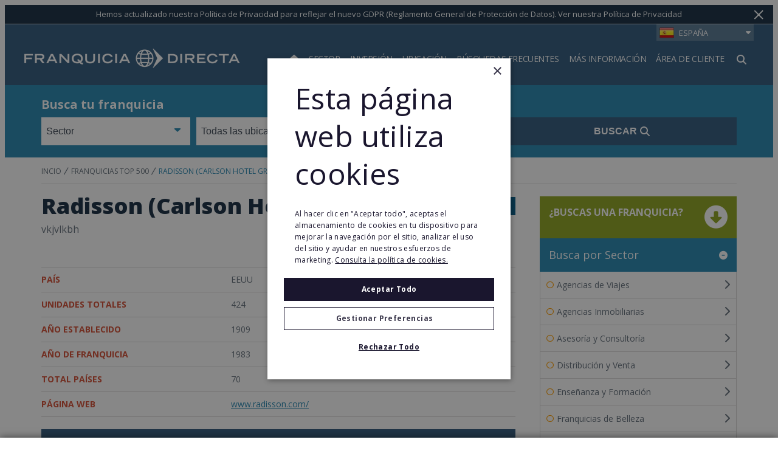

--- FILE ---
content_type: text/html;charset=UTF-8
request_url: https://www.franquiciadirecta.com/top500/radissoncarlsonhotelgroup/542/
body_size: 38113
content:
<!DOCTYPE html>
<html class="RankingItemPage" lang="es">
<head>
    <meta charset="UTF-8"><style>
    body:before {
        visibility: hidden;
        border: 0;
        clip: rect(0, 0, 0, 0);
        height: 1px;
        margin: -1px;
        overflow: hidden;
        padding: 0;
        position: absolute;
        width: 1px;
    }

    @media only screen and (min-width: 320px) {
        body:before {
            content: "mq-xs";
        }
    }

    @media only screen and (min-width: 568px) {
        body:before {
            content: "mq-sm";
        }
    }

    @media only screen and (min-width: 768px) {
        body:before {
            content: "mq-md";
        }
    }

    @media only screen and (min-width: 1024px) {
        body:before {
            content: "mq-lg";
        }
    }

    @media only screen and (min-width: 1240px) {
        body:before {
            content: "mq-hk";
        }
    }

    @media only screen and (min-width: 1440px) {
        body:before {
            content: "mq-xl";
        }
    }

    @media only screen and (min-width: 1620px) {
        body:before {
            content: "mq-xls";
        }
    }
</style><style type="text/css">:root {
    --fd-blue: #9CBAFF;
    --fd-blue-1: #2487B2;
    --fd-blue-2: #2F587C;
    --fd-blue-3: #1D46A4;
    --fd-blue-4: #2C3E52;
    --fd-blue-5: #142B40;
    --fd-blue-6: #001E62;
    --fd-blue-7: #1A162E;
    --fd-blue-8: #e2e8f0;

    --fd-purple: #7d477d;

    --fd-orange: #ff9f00;
    --fd-orange-1: #e47c03;

    --fd-green: #8fa51e;

    --fd-red: #d54d32;
    --fd-red-1: #ff6868;

    --fd-gray: #faf9f9;
    --fd-gray-1: #f0f0f0;
    --fd-gray-2: #f2f1f0;
    --fd-gray-3: #ebeae8;
    --fd-gray-4: #f1eced;
    --fd-gray-5: #eaedf3;
    --fd-gray-6: #d9d8d7;
    --fd-gray-7: #d3d3d3;
    --fd-gray-8: #999999;
    --fd-gray-9: #848484;
    --fd-gray-10: #384350;
    --fd-gray-11: #0000001a;
    --fd-gray-12: #0000000f;
    --fd-gray-13: #f2f5f9;
    --fd-gray-14: #f1f5f9;

    --fd-charcoal: #626e7a;
    --fd-charcoal-1: #222d40;

    --error: #ee0120;
    --success: #28a745;
    --live: #ee0120;
    --white: #fff;
    --black: #000;

    --color-primary: var(--fd-blue-1);

    --color-primary-text: var(--fd-charcoal);
    --color-secondary-text: var(--fd-gray-8);
    --color-text-inverse: var(--white);
    --color-site-bg: var(--white);
    --color-border: var(--fd-gray-6);

    --color-header-bg: var(--fd-blue-2);
    --color-header-text:  var(--white);
    --color-header-border: var(--fd-gray-6);

    --color-hat-bg: var(--fd-blue-1);
    --color-hat-text: var(--white);

    --color-footer-bg: var(--fd-blue-2);
    --color-footer-text: var(--white);

    --color-banner-bg: var(--fd-blue-1);
    --color-banner-text: var(--white);

    --color-link-text: var(--fd-blue-1);
    --color-link-text-hover: var(--fd-blue-1);

    --color-module-title: var(--fd-blue-5);

    --facebook: #3b5997;
    --twitter: #000000;
    --youtube: #be1522;
    --linkedin: #005a87;
    --tumblr: #34526f;
    --instagram: #c13584;
    --pinterest: #e60023;
}
</style>
    <style type="text/css">:root {
  --font-1: "Open Sans", sans-serif;
}

body {
  --font-1: "Open Sans";
  --font-page-titles: var(--font-1);
  --font-list-titles: var(--font-1);
  --font-promo-titles: var(--font-1);
  --font-description: var(--font-1);
  --font-quote: var(--font-1);
}
</style>
    <style type="text/css">:root {
    --container-max-wdth: 1200px;
    --container-narrow-wdth: 780px;
    --gap: 20px;

    
}</style><link rel="preconnect" href="https://fonts.googleapis.com">
<link rel="preconnect" href="https://fonts.gstatic.com" crossorigin>
<link href="https://fonts.googleapis.com/css2?family=Open+Sans:ital,wght@0,300;0,400;0,700;0,800;1,400;1,700&display=swap" rel="stylesheet">
<script defer as="script" src="https://kit.fontawesome.com/3a55385e84.js" crossorigin="anonymous"></script><link rel="preconnect" href="https://dev.visualwebsiteoptimizer.com">


    <meta property="og:title" content="Radisson (Carlson Hotel Group)">

    <meta property="og:url" content="https://www.franquiciadirecta.com/top500/radissoncarlsonhotelgroup/542/">


    <meta property="og:description" content="vkjvlkbh">

    <meta property="og:site_name" content="España">



    <meta property="og:type" content="website">

    
    <meta name="twitter:card" content="summary_large_image"/>
    
    
    
    
    <meta name="twitter:description" content="vkjvlkbh"/>
    
    

    
    
    <meta name="twitter:site" content="@FranquiciasEs"/>
    
    
    
    <meta name="twitter:title" content="Radisson (Carlson Hotel Group)"/>
    

    <meta property="fb:app_id" content="156471367702037">


    <meta name="google-site-verification" content="0B9EqOu-x4xlGcGJs3MTz63lG0ROS8QvbmxRqgPdHtE">

<link data-cssvarsponyfill="true" class="Webpack-css" rel="stylesheet" href="https://franchisedirect-40-prod-ops.s3.amazonaws.com/resource/00000188-de7f-dad0-a7cb-ff7f59200000/styleguide/All.min.46935a7d39a6f0b006c6d4dfed1758d9.gz.css">

    <style>[data-contain-layout] .PromoK-title {
	font-size: 21px;
}

[data-has-footerLogo] .Page-footer-row, 
[data-has-logos] .Page-footer-row {
	align-items: flex-start;
}</style>
<style>.FDDRankingItemPage-buttons {
	display: grid;
    gap: 10px;
} 

.FDDRankingItemPage-buttons .LeadButton {
	margin: 0;
} </style>
<style>li.FooterNavigation-items-item:nth-child(4) {
    pointer-events: none;
}
@media only screen and (max-width: 567px) {
    .FooterNavigation-items-item:nth-child(3) {
        padding-left: unset;
    }
}
.FooterNavigationItem-items-item a.NavigationLink {
    display: grid;
}
@media only screen and (min-width: 1024px) {
    .Page-footer-content-inline {
        padding-left: 15%;
    }
}
ul.FooterNavigationItem-items {
    overflow-wrap: anywhere;
}</style>
<style>span#defaultResaleMoreImages_2 {
    display: none !important;
}
span#defaultResaleMoreImages_1 {
    display: block !important;
}</style>
<style>@media only screen and (min-width: 768px) {
    .LeadMultiForm[data-active-step="2"] .LeadMultiForm-profilePromos-container {
        overflow-x: auto;
        overflow-y: visible;
    }
}
.LeadMultiForm-profilePromos{display:none;}</style>
<style>.Page-footer-partnerLogos-item .Image {
	max-height: 95px;
    width: auto;
}

@media only screen and (min-width: 768px) {
    [data-inline-content] .Page-footer-partnerLogos {
		justify-content: flex-start;
    }
}</style>
<meta name="viewport" content="width=device-width, initial-scale=1, minimum-scale=1, maximum-scale=5"><title>Franquicias Radisson (Carlson Hotel Group) - Top 500 en Europa | FranquiciaDirecta.com</title><meta name="description" content="Información de las franquicias Radisson (Carlson Hotel Group), franquicia incluida en nuestro Top 500 de Franquicias en Europa tras un estudio exhaustivo de las distintas marcas operando en este mercado."><meta name="keywords" content="franchise europe,franquicias europeas,franquicias top 500,franquicia directa top500,listado orden alfabético,clasificación top 500,franquicia Radisson (Carlson Hotel Group),Top 100,franquicias Radisson (Carlson Hotel Group),top 500 en Europa"><link rel="canonical" href="https://www.franquiciadirecta.com/top500/radissoncarlsonhotelgroup/542/"><meta name="brightspot.contentId" content="0000015c-d8fa-d671-affd-dbfe1fe00000"><link rel="apple-touch-icon"sizes="180x180"href="/apple-touch-icon.png"><link rel="icon"type="image/png"href="/favicon-32x32.png"><link rel="icon"type="image/png"href="/favicon-16x16.png">
<!-- Google Tag Manager -->
<script>(function(w,d,s,l,i){w[l]=w[l]||[];w[l].push({'gtm.start':
new Date().getTime(),event:'gtm.js'});var f=d.getElementsByTagName(s)[0],
j=d.createElement(s),dl=l!='dataLayer'?'&l='+l:'';j.async=true;j.src=
'https://www.googletagmanager.com/gtm.js?id='+i+dl;f.parentNode.insertBefore(j,f);
})(window,document,'script','dataLayer','GTM-WL699JM');
</script>
<!-- End Google Tag Manager -->
<!--for check the tag manager is configured -->
<script>
    window.tagManager = true
</script>
<!--end check tag manager is configured -->



    
    
    <meta name="brightspot.cached" content="false">

    <!-- this will add webcomponent polyfills based on browsers. As of 04/29/21 still needed for IE11 and Safari -->
    <script src="https://franchisedirect-40-prod-ops.s3.amazonaws.com/resource/00000188-de7f-dad0-a7cb-ff7f59200000/webcomponents-loader/webcomponents-loader.2938a610ca02c611209b1a5ba2884385.gz.js"></script>    <!--This is needed for custom elements to function in browsers that
    support them natively but that are using es6 code transpiled to es5.
    This will cause a non-fatal error to show up in the IE11 console.
    It can be safely ignored. https://github.com/webcomponents/webcomponentsjs/issues/749 -->
    <script>
        (function () {
        'use strict';

        (()=>{'use strict';if(!window.customElements)return;const a=HTMLElement,b=window.customElements.define,c=window.customElements.get,d=new Map,e=new Map;let f=!1,g=!1;HTMLElement=function(){if(!f){const a=d.get(this.constructor),b=c.call(window.customElements,a);g=!0;const e=new b;return e}f=!1;},HTMLElement.prototype=a.prototype;Object.defineProperty(window,'customElements',{value:window.customElements,configurable:!0,writable:!0}),Object.defineProperty(window.customElements,'define',{value:(c,h)=>{const i=h.prototype,j=class extends a{constructor(){super(),Object.setPrototypeOf(this,i),g||(f=!0,h.call(this)),g=!1;}},k=j.prototype;j.observedAttributes=h.observedAttributes,k.connectedCallback=i.connectedCallback,k.disconnectedCallback=i.disconnectedCallback,k.attributeChangedCallback=i.attributeChangedCallback,k.adoptedCallback=i.adoptedCallback,d.set(h,c),e.set(c,h),b.call(window.customElements,c,j);},configurable:!0,writable:!0}),Object.defineProperty(window.customElements,'get',{value:(a)=>e.get(a),configurable:!0,writable:!0});})();

        /**
        @license
        Copyright (c) 2017 The Polymer Project Authors. All rights reserved.
        This code may only be used under the BSD style license found at http://polymer.github.io/LICENSE.txt
        The complete set of authors may be found at http://polymer.github.io/AUTHORS.txt
        The complete set of contributors may be found at http://polymer.github.io/CONTRIBUTORS.txt
        Code distributed by Google as part of the polymer project is also
        subject to an additional IP rights grant found at http://polymer.github.io/PATENTS.txt
        */
        }());
    </script>
    <script>
        /**
            For the fastest load times https://developers.google.com/speed/docs/insights/BlockingJS
            and to prevent any FOUC, as well as prevent any race conditions for browsers that also
            rely on the CSS variables polyfill, this is inlined.
        **/
        if (!window.customElements) {
            (function(){
                'use strict';var h=new function(){};var aa=new Set("annotation-xml color-profile font-face font-face-src font-face-uri font-face-format font-face-name missing-glyph".split(" "));function m(b){var a=aa.has(b);b=/^[a-z][.0-9_a-z]*-[\-.0-9_a-z]*$/.test(b);return!a&&b}function n(b){var a=b.isConnected;if(void 0!==a)return a;for(;b&&!(b.__CE_isImportDocument||b instanceof Document);)b=b.parentNode||(window.ShadowRoot&&b instanceof ShadowRoot?b.host:void 0);return!(!b||!(b.__CE_isImportDocument||b instanceof Document))}
                function p(b,a){for(;a&&a!==b&&!a.nextSibling;)a=a.parentNode;return a&&a!==b?a.nextSibling:null}
                function t(b,a,c){c=c?c:new Set;for(var d=b;d;){if(d.nodeType===Node.ELEMENT_NODE){var e=d;a(e);var f=e.localName;if("link"===f&&"import"===e.getAttribute("rel")){d=e.import;if(d instanceof Node&&!c.has(d))for(c.add(d),d=d.firstChild;d;d=d.nextSibling)t(d,a,c);d=p(b,e);continue}else if("template"===f){d=p(b,e);continue}if(e=e.__CE_shadowRoot)for(e=e.firstChild;e;e=e.nextSibling)t(e,a,c)}d=d.firstChild?d.firstChild:p(b,d)}}function u(b,a,c){b[a]=c};function v(){this.a=new Map;this.s=new Map;this.f=[];this.b=!1}function ba(b,a,c){b.a.set(a,c);b.s.set(c.constructor,c)}function w(b,a){b.b=!0;b.f.push(a)}function x(b,a){b.b&&t(a,function(a){return y(b,a)})}function y(b,a){if(b.b&&!a.__CE_patched){a.__CE_patched=!0;for(var c=0;c<b.f.length;c++)b.f[c](a)}}function z(b,a){var c=[];t(a,function(b){return c.push(b)});for(a=0;a<c.length;a++){var d=c[a];1===d.__CE_state?b.connectedCallback(d):A(b,d)}}
                function B(b,a){var c=[];t(a,function(b){return c.push(b)});for(a=0;a<c.length;a++){var d=c[a];1===d.__CE_state&&b.disconnectedCallback(d)}}
                function C(b,a,c){c=c?c:{};var d=c.w||new Set,e=c.i||function(a){return A(b,a)},f=[];t(a,function(a){if("link"===a.localName&&"import"===a.getAttribute("rel")){var c=a.import;c instanceof Node&&(c.__CE_isImportDocument=!0,c.__CE_hasRegistry=!0);c&&"complete"===c.readyState?c.__CE_documentLoadHandled=!0:a.addEventListener("load",function(){var c=a.import;if(!c.__CE_documentLoadHandled){c.__CE_documentLoadHandled=!0;var f=new Set(d);f.delete(c);C(b,c,{w:f,i:e})}})}else f.push(a)},d);if(b.b)for(a=0;a<
                f.length;a++)y(b,f[a]);for(a=0;a<f.length;a++)e(f[a])}
                function A(b,a){if(void 0===a.__CE_state){var c=a.ownerDocument;if(c.defaultView||c.__CE_isImportDocument&&c.__CE_hasRegistry)if(c=b.a.get(a.localName)){c.constructionStack.push(a);var d=c.constructor;try{try{if(new d!==a)throw Error("The custom element constructor did not produce the element being upgraded.");}finally{c.constructionStack.pop()}}catch(r){throw a.__CE_state=2,r;}a.__CE_state=1;a.__CE_definition=c;if(c.attributeChangedCallback)for(c=c.observedAttributes,d=0;d<c.length;d++){var e=c[d],
                        f=a.getAttribute(e);null!==f&&b.attributeChangedCallback(a,e,null,f,null)}n(a)&&b.connectedCallback(a)}}}v.prototype.connectedCallback=function(b){var a=b.__CE_definition;a.connectedCallback&&a.connectedCallback.call(b)};v.prototype.disconnectedCallback=function(b){var a=b.__CE_definition;a.disconnectedCallback&&a.disconnectedCallback.call(b)};
                v.prototype.attributeChangedCallback=function(b,a,c,d,e){var f=b.__CE_definition;f.attributeChangedCallback&&-1<f.observedAttributes.indexOf(a)&&f.attributeChangedCallback.call(b,a,c,d,e)};function D(b,a){this.c=b;this.a=a;this.b=void 0;C(this.c,this.a);"loading"===this.a.readyState&&(this.b=new MutationObserver(this.f.bind(this)),this.b.observe(this.a,{childList:!0,subtree:!0}))}function E(b){b.b&&b.b.disconnect()}D.prototype.f=function(b){var a=this.a.readyState;"interactive"!==a&&"complete"!==a||E(this);for(a=0;a<b.length;a++)for(var c=b[a].addedNodes,d=0;d<c.length;d++)C(this.c,c[d])};function ca(){var b=this;this.b=this.a=void 0;this.f=new Promise(function(a){b.b=a;b.a&&a(b.a)})}function F(b){if(b.a)throw Error("Already resolved.");b.a=void 0;b.b&&b.b(void 0)};function G(b){this.j=!1;this.c=b;this.o=new Map;this.l=function(b){return b()};this.g=!1;this.m=[];this.u=new D(b,document)}
                G.prototype.define=function(b,a){var c=this;if(!(a instanceof Function))throw new TypeError("Custom element constructors must be functions.");if(!m(b))throw new SyntaxError("The element name '"+b+"' is not valid.");if(this.c.a.get(b))throw Error("A custom element with name '"+b+"' has already been defined.");if(this.j)throw Error("A custom element is already being defined.");this.j=!0;var d,e,f,r,k;try{var g=function(b){var a=l[b];if(void 0!==a&&!(a instanceof Function))throw Error("The '"+b+"' callback must be a function.");
                    return a},l=a.prototype;if(!(l instanceof Object))throw new TypeError("The custom element constructor's prototype is not an object.");d=g("connectedCallback");e=g("disconnectedCallback");f=g("adoptedCallback");r=g("attributeChangedCallback");k=a.observedAttributes||[]}catch(q){return}finally{this.j=!1}a={localName:b,constructor:a,connectedCallback:d,disconnectedCallback:e,adoptedCallback:f,attributeChangedCallback:r,observedAttributes:k,constructionStack:[]};ba(this.c,b,a);this.m.push(a);this.g||
                (this.g=!0,this.l(function(){return da(c)}))};G.prototype.i=function(b){C(this.c,b)};function da(b){if(!1!==b.g){b.g=!1;for(var a=b.m,c=[],d=new Map,e=0;e<a.length;e++)d.set(a[e].localName,[]);C(b.c,document,{i:function(a){if(void 0===a.__CE_state){var e=a.localName,f=d.get(e);f?f.push(a):b.c.a.get(e)&&c.push(a)}}});for(e=0;e<c.length;e++)A(b.c,c[e]);for(;0<a.length;){for(var f=a.shift(),e=f.localName,f=d.get(f.localName),r=0;r<f.length;r++)A(b.c,f[r]);(e=b.o.get(e))&&F(e)}}}
                G.prototype.get=function(b){if(b=this.c.a.get(b))return b.constructor};G.prototype.whenDefined=function(b){if(!m(b))return Promise.reject(new SyntaxError("'"+b+"' is not a valid custom element name."));var a=this.o.get(b);if(a)return a.f;a=new ca;this.o.set(b,a);this.c.a.get(b)&&!this.m.some(function(a){return a.localName===b})&&F(a);return a.f};G.prototype.v=function(b){E(this.u);var a=this.l;this.l=function(c){return b(function(){return a(c)})}};window.CustomElementRegistry=G;
                G.prototype.define=G.prototype.define;G.prototype.upgrade=G.prototype.i;G.prototype.get=G.prototype.get;G.prototype.whenDefined=G.prototype.whenDefined;G.prototype.polyfillWrapFlushCallback=G.prototype.v;var H=window.Document.prototype.createElement,ea=window.Document.prototype.createElementNS,fa=window.Document.prototype.importNode,ga=window.Document.prototype.prepend,ha=window.Document.prototype.append,ia=window.DocumentFragment.prototype.prepend,ja=window.DocumentFragment.prototype.append,I=window.Node.prototype.cloneNode,J=window.Node.prototype.appendChild,K=window.Node.prototype.insertBefore,L=window.Node.prototype.removeChild,M=window.Node.prototype.replaceChild,N=Object.getOwnPropertyDescriptor(window.Node.prototype,
                        "textContent"),O=window.Element.prototype.attachShadow,P=Object.getOwnPropertyDescriptor(window.Element.prototype,"innerHTML"),Q=window.Element.prototype.getAttribute,R=window.Element.prototype.setAttribute,S=window.Element.prototype.removeAttribute,T=window.Element.prototype.getAttributeNS,U=window.Element.prototype.setAttributeNS,ka=window.Element.prototype.removeAttributeNS,la=window.Element.prototype.insertAdjacentElement,ma=window.Element.prototype.insertAdjacentHTML,na=window.Element.prototype.prepend,
                        oa=window.Element.prototype.append,V=window.Element.prototype.before,pa=window.Element.prototype.after,qa=window.Element.prototype.replaceWith,ra=window.Element.prototype.remove,sa=HTMLElement,W=Object.getOwnPropertyDescriptor(HTMLElement.prototype,"innerHTML"),ta=HTMLElement.prototype.insertAdjacentElement,ua=HTMLElement.prototype.insertAdjacentHTML;function va(){var b=X;HTMLElement=function(){function a(){var a=this.constructor,d=b.s.get(a);if(!d)throw Error("The custom element being constructed was not registered with `customElements`.");var e=d.constructionStack;if(!e.length)return e=H.call(document,d.localName),Object.setPrototypeOf(e,a.prototype),e.__CE_state=1,e.__CE_definition=d,y(b,e),e;var d=e.length-1,f=e[d];if(f===h)throw Error("The HTMLElement constructor was either called reentrantly for this constructor or called multiple times.");
                    e[d]=h;Object.setPrototypeOf(f,a.prototype);y(b,f);return f}a.prototype=sa.prototype;return a}()};function Y(b,a,c){function d(a){return function(c){for(var e=[],d=0;d<arguments.length;++d)e[d-0]=arguments[d];for(var d=[],f=[],l=0;l<e.length;l++){var q=e[l];q instanceof Element&&n(q)&&f.push(q);if(q instanceof DocumentFragment)for(q=q.firstChild;q;q=q.nextSibling)d.push(q);else d.push(q)}a.apply(this,e);for(e=0;e<f.length;e++)B(b,f[e]);if(n(this))for(e=0;e<d.length;e++)f=d[e],f instanceof Element&&z(b,f)}}c.h&&(a.prepend=d(c.h));c.append&&(a.append=d(c.append))};function wa(){var b=X;u(Document.prototype,"createElement",function(a){if(this.__CE_hasRegistry){var c=b.a.get(a);if(c)return new c.constructor}a=H.call(this,a);y(b,a);return a});u(Document.prototype,"importNode",function(a,c){a=fa.call(this,a,c);this.__CE_hasRegistry?C(b,a):x(b,a);return a});u(Document.prototype,"createElementNS",function(a,c){if(this.__CE_hasRegistry&&(null===a||"http://www.w3.org/1999/xhtml"===a)){var d=b.a.get(c);if(d)return new d.constructor}a=ea.call(this,a,c);y(b,a);return a});
                    Y(b,Document.prototype,{h:ga,append:ha})};function xa(){var b=X;function a(a,d){Object.defineProperty(a,"textContent",{enumerable:d.enumerable,configurable:!0,get:d.get,set:function(a){if(this.nodeType===Node.TEXT_NODE)d.set.call(this,a);else{var e=void 0;if(this.firstChild){var c=this.childNodes,k=c.length;if(0<k&&n(this))for(var e=Array(k),g=0;g<k;g++)e[g]=c[g]}d.set.call(this,a);if(e)for(a=0;a<e.length;a++)B(b,e[a])}}})}u(Node.prototype,"insertBefore",function(a,d){if(a instanceof DocumentFragment){var e=Array.prototype.slice.apply(a.childNodes);
                    a=K.call(this,a,d);if(n(this))for(d=0;d<e.length;d++)z(b,e[d]);return a}e=n(a);d=K.call(this,a,d);e&&B(b,a);n(this)&&z(b,a);return d});u(Node.prototype,"appendChild",function(a){if(a instanceof DocumentFragment){var c=Array.prototype.slice.apply(a.childNodes);a=J.call(this,a);if(n(this))for(var e=0;e<c.length;e++)z(b,c[e]);return a}c=n(a);e=J.call(this,a);c&&B(b,a);n(this)&&z(b,a);return e});u(Node.prototype,"cloneNode",function(a){a=I.call(this,a);this.ownerDocument.__CE_hasRegistry?C(b,a):x(b,a);
                    return a});u(Node.prototype,"removeChild",function(a){var c=n(a),e=L.call(this,a);c&&B(b,a);return e});u(Node.prototype,"replaceChild",function(a,d){if(a instanceof DocumentFragment){var e=Array.prototype.slice.apply(a.childNodes);a=M.call(this,a,d);if(n(this))for(B(b,d),d=0;d<e.length;d++)z(b,e[d]);return a}var e=n(a),f=M.call(this,a,d),c=n(this);c&&B(b,d);e&&B(b,a);c&&z(b,a);return f});N&&N.get?a(Node.prototype,N):w(b,function(b){a(b,{enumerable:!0,configurable:!0,get:function(){for(var a=[],b=
                            0;b<this.childNodes.length;b++)a.push(this.childNodes[b].textContent);return a.join("")},set:function(a){for(;this.firstChild;)L.call(this,this.firstChild);J.call(this,document.createTextNode(a))}})})};function ya(b){var a=Element.prototype;function c(a){return function(e){for(var c=[],d=0;d<arguments.length;++d)c[d-0]=arguments[d];for(var d=[],k=[],g=0;g<c.length;g++){var l=c[g];l instanceof Element&&n(l)&&k.push(l);if(l instanceof DocumentFragment)for(l=l.firstChild;l;l=l.nextSibling)d.push(l);else d.push(l)}a.apply(this,c);for(c=0;c<k.length;c++)B(b,k[c]);if(n(this))for(c=0;c<d.length;c++)k=d[c],k instanceof Element&&z(b,k)}}V&&(a.before=c(V));V&&(a.after=c(pa));qa&&u(a,"replaceWith",function(a){for(var e=
                        [],c=0;c<arguments.length;++c)e[c-0]=arguments[c];for(var c=[],d=[],k=0;k<e.length;k++){var g=e[k];g instanceof Element&&n(g)&&d.push(g);if(g instanceof DocumentFragment)for(g=g.firstChild;g;g=g.nextSibling)c.push(g);else c.push(g)}k=n(this);qa.apply(this,e);for(e=0;e<d.length;e++)B(b,d[e]);if(k)for(B(b,this),e=0;e<c.length;e++)d=c[e],d instanceof Element&&z(b,d)});ra&&u(a,"remove",function(){var a=n(this);ra.call(this);a&&B(b,this)})};function za(){var b=X;function a(a,c){Object.defineProperty(a,"innerHTML",{enumerable:c.enumerable,configurable:!0,get:c.get,set:function(a){var e=this,d=void 0;n(this)&&(d=[],t(this,function(a){a!==e&&d.push(a)}));c.set.call(this,a);if(d)for(var f=0;f<d.length;f++){var r=d[f];1===r.__CE_state&&b.disconnectedCallback(r)}this.ownerDocument.__CE_hasRegistry?C(b,this):x(b,this);return a}})}function c(a,c){u(a,"insertAdjacentElement",function(a,e){var d=n(e);a=c.call(this,a,e);d&&B(b,e);n(a)&&z(b,e);
                    return a})}function d(a,c){function e(a,e){for(var c=[];a!==e;a=a.nextSibling)c.push(a);for(e=0;e<c.length;e++)C(b,c[e])}u(a,"insertAdjacentHTML",function(a,b){a=a.toLowerCase();if("beforebegin"===a){var d=this.previousSibling;c.call(this,a,b);e(d||this.parentNode.firstChild,this)}else if("afterbegin"===a)d=this.firstChild,c.call(this,a,b),e(this.firstChild,d);else if("beforeend"===a)d=this.lastChild,c.call(this,a,b),e(d||this.firstChild,null);else if("afterend"===a)d=this.nextSibling,c.call(this,
                        a,b),e(this.nextSibling,d);else throw new SyntaxError("The value provided ("+String(a)+") is not one of 'beforebegin', 'afterbegin', 'beforeend', or 'afterend'.");})}O&&u(Element.prototype,"attachShadow",function(a){return this.__CE_shadowRoot=a=O.call(this,a)});P&&P.get?a(Element.prototype,P):W&&W.get?a(HTMLElement.prototype,W):w(b,function(b){a(b,{enumerable:!0,configurable:!0,get:function(){return I.call(this,!0).innerHTML},set:function(a){var b="template"===this.localName,e=b?this.content:this,
                            c=H.call(document,this.localName);for(c.innerHTML=a;0<e.childNodes.length;)L.call(e,e.childNodes[0]);for(a=b?c.content:c;0<a.childNodes.length;)J.call(e,a.childNodes[0])}})});u(Element.prototype,"setAttribute",function(a,c){if(1!==this.__CE_state)return R.call(this,a,c);var e=Q.call(this,a);R.call(this,a,c);c=Q.call(this,a);b.attributeChangedCallback(this,a,e,c,null)});u(Element.prototype,"setAttributeNS",function(a,c,d){if(1!==this.__CE_state)return U.call(this,a,c,d);var e=T.call(this,a,c);U.call(this,
                        a,c,d);d=T.call(this,a,c);b.attributeChangedCallback(this,c,e,d,a)});u(Element.prototype,"removeAttribute",function(a){if(1!==this.__CE_state)return S.call(this,a);var c=Q.call(this,a);S.call(this,a);null!==c&&b.attributeChangedCallback(this,a,c,null,null)});u(Element.prototype,"removeAttributeNS",function(a,c){if(1!==this.__CE_state)return ka.call(this,a,c);var d=T.call(this,a,c);ka.call(this,a,c);var e=T.call(this,a,c);d!==e&&b.attributeChangedCallback(this,c,d,e,a)});ta?c(HTMLElement.prototype,
                        ta):la?c(Element.prototype,la):console.warn("Custom Elements: `Element#insertAdjacentElement` was not patched.");ua?d(HTMLElement.prototype,ua):ma?d(Element.prototype,ma):console.warn("Custom Elements: `Element#insertAdjacentHTML` was not patched.");Y(b,Element.prototype,{h:na,append:oa});ya(b)};/*

                Copyright (c) 2016 The Polymer Project Authors. All rights reserved.
                This code may only be used under the BSD style license found at http://polymer.github.io/LICENSE.txt
                The complete set of authors may be found at http://polymer.github.io/AUTHORS.txt
                The complete set of contributors may be found at http://polymer.github.io/CONTRIBUTORS.txt
                Code distributed by Google as part of the polymer project is also
                subject to an additional IP rights grant found at http://polymer.github.io/PATENTS.txt
                */
                var Z=window.customElements;if(!Z||Z.forcePolyfill||"function"!=typeof Z.define||"function"!=typeof Z.get){var X=new v;va();wa();Y(X,DocumentFragment.prototype,{h:ia,append:ja});xa();za();document.__CE_hasRegistry=!0;var customElements=new G(X);Object.defineProperty(window,"customElements",{configurable:!0,enumerable:!0,value:customElements})};
            }).call(self);
        }

        /**
            This allows us to load the IE polyfills via feature detection so that they do not load
            needlessly in the browsers that do not need them. It also ensures they are loaded
            non async so that they load before the rest of our JS.
        */
        var head = document.getElementsByTagName('head')[0];
        if (!window.CSS || !window.CSS.supports || !window.CSS.supports('--fake-var', 0)) {
            var script = document.createElement('script');
            script.setAttribute('src', "https://franchisedirect-40-prod-ops.s3.amazonaws.com/resource/00000188-de7f-dad0-a7cb-ff7f59200000/styleguide/util/IEPolyfills.7f0ceb3bf846bb6d025170f99f4e5167.gz.js");
            script.setAttribute('type', 'text/javascript');
            script.async = false;
            head.appendChild(script);
        }
    </script><script src="https://franchisedirect-40-prod-ops.s3.amazonaws.com/resource/00000188-de7f-dad0-a7cb-ff7f59200000/styleguide/All.min.83c6b80037f3efaa73e92ce385d88e39.gz.js" defer></script>

    

    
<!-- Global site tag (gtag.js) - Google Analytics -->
<script async src="https://www.googletagmanager.com/gtag/js?id=G-BPRPV25EVZ"></script>
<script>
    window.dataLayer = window.dataLayer || [];
    function gtag(){window.dataLayer.push(arguments);}

    gtag('js', new Date());
    
    gtag('config', 'G-BPRPV25EVZ');
    
</script>

<script>

    window.fbAsyncInit = function() {
        FB.init({
            
                appId : '156471367702037',
            
            xfbml : true,
            version : 'v2.9'
        });
    };

    window.addEventListener('load', (event) => {
        (function(d, s, id){
            var js, fjs = d.getElementsByTagName(s)[0];
            if (d.getElementById(id)) {return;}
            js = d.createElement(s); js.id = id;
            js.src = "//connect.facebook.net/en_US/sdk.js";
            fjs.parentNode.insertBefore(js, fjs);
        }(document, 'script', 'facebook-jssdk'));
    });
</script>
<script>	!function(f,b,e,v,n,t,s){if(f.fbq)return;n=f.fbq=function(){n.callMethod?
	n.callMethod.apply(n,arguments):n.queue.push(arguments)};if(!f._fbq)f._fbq=n;
	n.push=n;n.loaded=!0;n.version='2.0';n.queue=[];t=b.createElement(e);t.async=!0;
	t.src=v;s=b.getElementsByTagName(e)[0];s.parentNode.insertBefore(t,s)}(window,
	document,'script','https://connect.facebook.net/en_US/fbevents.js');
	fbq('init', '315682851889147'); // Insert your pixel ID here.
	fbq('track', 'PageView');
<noscript><img height="1" width="1" style="display:none" alt="facebook" src="https://www.facebook.com/tr?id=315682851889147&ev=PageView&noscript=1" /></noscript>	
   </script>
<script> gtag('config', 'AW-1047280992');</script>
<script src="//cdn-4.convertexperiments.com/v1/js/10043568-10046311.js"></script>
<script>var checkExist = setInterval(function () {
  if (document.getElementById("cookiescript_injected_wrapper") && document.getElementById('cookiescript_buttons').childElementCount ==3 && document.getElementById('cookiescript_manage_wrap')) {
      document.getElementById('cookiescript_accept').insertAdjacentElement('afterend', document.getElementById('cookiescript_manage_wrap')) }
  //  clearInterval(checkExist);
}, 20); // check every 20ms
domReady(() => checkExist);</script>
<script>window._vwo_code ||
(function () {
var w=window,
d=document;
var account_id=776437,
version=2.2,
settings_tolerance=2000,
hide_element='body',
hide_element_style = 'opacity:0 !important;filter:alpha(opacity=0) !important;background:none !important';
/* DO NOT EDIT BELOW THIS LINE */
if(f=!1,v=d.querySelector('#vwoCode'),cc={},-1<d.URL.indexOf('__vwo_disable__')||w._vwo_code)return;try{var e=JSON.parse(localStorage.getItem('_vwo_'+account_id+'_config'));cc=e&&'object'==typeof e?e:{}}catch(e){}function r(t){try{return decodeURIComponent(t)}catch(e){return t}}var s=function(){var e={combination:[],combinationChoose:[],split:[],exclude:[],uuid:null,consent:null,optOut:null},t=d.cookie||'';if(!t)return e;for(var n,i,o=/(?:^|;\s*)(?:(_vis_opt_exp_(\d+)_combi=([^;]*))|(_vis_opt_exp_(\d+)_combi_choose=([^;]*))|(_vis_opt_exp_(\d+)_split=([^:;]*))|(_vis_opt_exp_(\d+)_exclude=[^;]*)|(_vis_opt_out=([^;]*))|(_vwo_global_opt_out=[^;]*)|(_vwo_uuid=([^;]*))|(_vwo_consent=([^;]*)))/g;null!==(n=o.exec(t));)try{n[1]?e.combination.push({id:n[2],value:r(n[3])}):n[4]?e.combinationChoose.push({id:n[5],value:r(n[6])}):n[7]?e.split.push({id:n[8],value:r(n[9])}):n[10]?e.exclude.push({id:n[11]}):n[12]?e.optOut=r(n[13]):n[14]?e.optOut=!0:n[15]?e.uuid=r(n[16]):n[17]&&(i=r(n[18]),e.consent=i&&3<=i.length?i.substring(0,3):null)}catch(e){}return e}();function i(){var e=function(){if(w.VWO&&Array.isArray(w.VWO))for(var e=0;e<w.VWO.length;e++){var t=w.VWO[e];if(Array.isArray(t)&&('setVisitorId'===t[0]||'setSessionId'===t[0]))return!0}return!1}(),t='a='+account_id+'&u='+encodeURIComponent(w._vis_opt_url||d.URL)+'&vn='+version+'&ph=1'+('undefined'!=typeof platform?'&p='+platform:'')+'&st='+w.performance.now();e||((n=function(){var e,t=[],n={},i=w.VWO&&w.VWO.appliedCampaigns||{};for(e in i){var o=i[e]&&i[e].v;o&&(t.push(e+'-'+o+'-1'),n[e]=!0)}if(s&&s.combination)for(var r=0;r<s.combination.length;r++){var a=s.combination[r];n[a.id]||t.push(a.id+'-'+a.value)}return t.join('|')}())&&(t+='&c='+n),(n=function(){var e=[],t={};if(s&&s.combinationChoose)for(var n=0;n<s.combinationChoose.length;n++){var i=s.combinationChoose[n];e.push(i.id+'-'+i.value),t[i.id]=!0}if(s&&s.split)for(var o=0;o<s.split.length;o++)t[(i=s.split[o]).id]||e.push(i.id+'-'+i.value);return e.join('|')}())&&(t+='&cc='+n),(n=function(){var e={},t=[];if(w.VWO&&Array.isArray(w.VWO))for(var n=0;n<w.VWO.length;n++){var i=w.VWO[n];if(Array.isArray(i)&&'setVariation'===i[0]&&i[1]&&Array.isArray(i[1]))for(var o=0;o<i[1].length;o++){var r,a=i[1][o];a&&'object'==typeof a&&(r=a.e,a=a.v,r&&a&&(e[r]=a))}}for(r in e)t.push(r+'-'+e[r]);return t.join('|')}())&&(t+='&sv='+n)),s&&s.optOut&&(t+='&o='+s.optOut);var n=function(){var e=[],t={};if(s&&s.exclude)for(var n=0;n<s.exclude.length;n++){var i=s.exclude[n];t[i.id]||(e.push(i.id),t[i.id]=!0)}return e.join('|')}();return n&&(t+='&e='+n),s&&s.uuid&&(t+='&id='+s.uuid),s&&s.consent&&(t+='&consent='+s.consent),w.name&&-1<w.name.indexOf('_vis_preview')&&(t+='&pM=true'),w.VWO&&w.VWO.ed&&(t+='&ed='+w.VWO.ed),t}code={nonce:v&&v.nonce,library_tolerance:function(){return'undefined'!=typeof library_tolerance?library_tolerance:void 0},settings_tolerance:function(){return cc.sT||settings_tolerance},hide_element_style:function(){return'{'+(cc.hES||hide_element_style)+'}'},hide_element:function(){return performance.getEntriesByName('first-contentful-paint')[0]?'':'string'==typeof cc.hE?cc.hE:hide_element},getVersion:function(){return version},finish:function(e){var t;f||(f=!0,(t=d.getElementById('_vis_opt_path_hides'))&&t.parentNode.removeChild(t),e&&((new Image).src='https://dev.visualwebsiteoptimizer.com/ee.gif?a='+account_id+e))},finished:function(){return f},addScript:function(e){var t=d.createElement('script');t.type='text/javascript',e.src?t.src=e.src:t.text=e.text,v&&t.setAttribute('nonce',v.nonce),d.getElementsByTagName('head')[0].appendChild(t)},load:function(e,t){t=t||{};var n=new XMLHttpRequest;n.open('GET',e,!0),n.withCredentials=!t.dSC,n.responseType=t.responseType||'text',n.onload=function(){if(t.onloadCb)return t.onloadCb(n,e);200===n.status?_vwo_code.addScript({text:n.responseText}):_vwo_code.finish('&e=loading_failure:'+e)},n.onerror=function(){if(t.onerrorCb)return t.onerrorCb(e);_vwo_code.finish('&e=loading_failure:'+e)},n.send()},init:function(){var e,t=this.settings_tolerance();w._vwo_settings_timer=setTimeout(function(){_vwo_code.finish()},t),'body'!==this.hide_element()?(n=d.createElement('style'),e=(t=this.hide_element())?t+this.hide_element_style():'',t=d.getElementsByTagName('head')[0],n.setAttribute('id','_vis_opt_path_hides'),v&&n.setAttribute('nonce',v.nonce),n.setAttribute('type','text/css'),n.styleSheet?n.styleSheet.cssText=e:n.appendChild(d.createTextNode(e)),t.appendChild(n)):(n=d.getElementsByTagName('head')[0],(e=d.createElement('div')).style.cssText='z-index: 2147483647 !important;position: fixed !important;left: 0 !important;top: 0 !important;width: 100% !important;height: 100% !important;background: white !important;',e.setAttribute('id','_vis_opt_path_hides'),e.classList.add('_vis_hide_layer'),n.parentNode.insertBefore(e,n.nextSibling));var n='https://dev.visualwebsiteoptimizer.com/j.php?'+i();-1!==w.location.search.indexOf('_vwo_xhr')?this.addScript({src:n}):this.load(n+'&x=true',{l:1})}};w._vwo_code=code;code.init();})();</script>
</head>


<body class="Page-body"data-has-aside="true"
 data-aside-placement="right" 
data-lead-style="large" data-sticky-header  data-iso-code="ES"







 data-geo-lookup-api="https://ipinfo.io/json?token=411f7046a74d50" 
 data-geo-lookup-country-mapper="country" 
 data-geo-lookup-region-mapper="region" >
<!-- Google Tag Manager (noscript) -->
<noscript><iframe src="https://www.googletagmanager.com/ns.html?id=GTM-WL699JM"
height="0" width="0" style="display:none;visibility:hidden"></iframe></noscript>
<!-- End Google Tag Manager (noscript) -->

<svg xmlns="http://www.w3.org/2000/svg" style="display:none" id="iconsMap">
    <symbol id="icon-web" viewBox="0 0 30 30">
        <svg xmlns="http://www.w3.org/2000/svg" viewBox="0 0 24 24" fill="#ff9f00" class="w-6 h-6">
            <path fill-rule="evenodd" fill="#ff9f00" d="M12 2.25c-5.385 0-9.75 4.365-9.75 9.75s4.365 9.75 9.75 9.75 9.75-4.365 9.75-9.75S17.385 2.25 12 2.25ZM6.262 6.072a8.25 8.25 0 1 0 10.562-.766 4.5 4.5 0 0 1-1.318 1.357L14.25 7.5l.165.33a.809.809 0 0 1-1.086 1.085l-.604-.302a1.125 1.125 0 0 0-1.298.21l-.132.131c-.439.44-.439 1.152 0 1.591l.296.296c.256.257.622.374.98.314l1.17-.195c.323-.054.654.036.905.245l1.33 1.108c.32.267.46.694.358 1.1a8.7 8.7 0 0 1-2.288 4.04l-.723.724a1.125 1.125 0 0 1-1.298.21l-.153-.076a1.125 1.125 0 0 1-.622-1.006v-1.089c0-.298-.119-.585-.33-.796l-1.347-1.347a1.125 1.125 0 0 1-.21-1.298L9.75 12l-1.64-1.64a6 6 0 0 1-1.676-3.257l-.172-1.03Z" clip-rule="evenodd" />
        </svg>
    </symbol>
    <symbol id="icon-phone" viewBox="0 0 30 30">
        <svg xmlns="http://www.w3.org/2000/svg" viewBox="0 0 24 24" fill="#ff9f00" class="w-6 h-6">
            <path fill-rule="evenodd" fill="#ff9f00" d="M1.5 4.5a3 3 0 0 1 3-3h1.372c.86 0 1.61.586 1.819 1.42l1.105 4.423a1.875 1.875 0 0 1-.694 1.955l-1.293.97c-.135.101-.164.249-.126.352a11.285 11.285 0 0 0 6.697 6.697c.103.038.25.009.352-.126l.97-1.293a1.875 1.875 0 0 1 1.955-.694l4.423 1.105c.834.209 1.42.959 1.42 1.82V19.5a3 3 0 0 1-3 3h-2.25C8.552 22.5 1.5 15.448 1.5 6.75V4.5Z" clip-rule="evenodd" />
        </svg>
    </symbol>
    <symbol id="icon-email" viewBox="0 0 30 30">
        <svg xmlns="http://www.w3.org/2000/svg" viewBox="0 0 24 24" fill="#ff9f00" class="w-6 h-6">
            <path d="M1.5 8.67v8.58a3 3 0 0 0 3 3h15a3 3 0 0 0 3-3V8.67l-8.928 5.493a3 3 0 0 1-3.144 0L1.5 8.67Z" />
            <path d="M22.5 6.908V6.75a3 3 0 0 0-3-3h-15a3 3 0 0 0-3 3v.158l9.714 5.978a1.5 1.5 0 0 0 1.572 0L22.5 6.908Z" />
        </svg>
    </symbol>
    <symbol id="magnifying-glass" viewBox="0 0 16 16">
         <path fill-rule="evenodd" d="M416 208c0 45.9-14.9 88.3-40 122.7L502.6 457.4c12.5 12.5 12.5 32.8 0 45.3s-32.8 12.5-45.3 0L330.7 376c-34.4 25.2-76.8 40-122.7 40C93.1 416 0 322.9 0 208S93.1 0 208 0S416 93.1 416 208zM208 352a144 144 0 1 0 0-288 144 144 0 1 0 0 288z"/>
    </symbol>
    <symbol id="icon-magnify" viewBox="0 0 22 22">
        <g fill="none" fill-rule="evenodd" transform="translate(-1189 -18)">
            <path fill-rule="nonzero" stroke="currentColor" d="M1197.961 34.024c-3.38.004-6.293-2.379-6.955-5.69-.663-3.312 1.109-6.63 4.231-7.925s6.725-.205 8.604 2.603c1.88 2.807 1.511 6.55-.879 8.938-1.326 1.326-3.124 2.072-5 2.074zm11.944 4.271l-6.076-6.062c2.88-3.192 2.688-8.096-.432-11.055-3.12-2.959-8.031-2.895-11.073.144s-3.106 7.946-.144 11.063c2.961 3.117 7.87 3.308 11.065.431l6.076 6.07c.156.152.403.152.559 0 .15-.151.16-.393.025-.557v-.034z"/>
        </g>
    </symbol>
    <symbol id="close-x" viewBox="0 0 16 16">
        <path fill-rule="evenodd" d="M1.707.293l6.01 6.009 6.01-6.01c.391-.39 1.025-.39 1.415 0 .39.391.39 1.025 0 1.415l-6.01 6.01 6.01 6.01c.39.391.39 1.025 0 1.415-.39.39-1.024.39-1.414 0l-6.011-6.01-6.01 6.01c-.39.39-1.024.39-1.414 0-.39-.39-.39-1.024 0-1.414l6.009-6.011-6.01-6.01c-.39-.39-.39-1.024 0-1.414.391-.39 1.025-.39 1.415 0z"/>
    </symbol>
    <symbol id="chevron" viewBox="0 0 100 100">
        <g>
            <path d="M22.4566257,37.2056786 L-21.4456527,71.9511488 C-22.9248661,72.9681457 -24.9073712,72.5311671 -25.8758148,70.9765924 L-26.9788683,69.2027424 C-27.9450684,67.6481676 -27.5292733,65.5646602 -26.0500598,64.5484493 L20.154796,28.2208967 C21.5532435,27.2597011 23.3600078,27.2597011 24.759951,28.2208967 L71.0500598,64.4659264 C72.5292733,65.4829232 72.9450684,67.5672166 71.9788683,69.1217913 L70.8750669,70.8956413 C69.9073712,72.4502161 67.9241183,72.8848368 66.4449048,71.8694118 L22.4566257,37.2056786 Z" id="Transparent-Chevron" transform="translate(22.500000, 50.000000) rotate(90.000000) translate(-22.500000, -50.000000) "></path>
        </g>
    </symbol>
    <symbol id="icon-arrow-forward" viewBox="0 0 14 9">
        <g fill="none" fill-rule="evenodd" stroke-linecap="round" stroke-linejoin="round">
            <g stroke="currentColor" stroke-width="1.5">
                <path d="M13.5 4.504L.5 4.504M9 8.504L13.5 4.504 9 .504" />
            </g>
        </g>
    </symbol>
    <symbol id="player-forward-5" viewBox="0 0 24 25">
        <g fill="currentColor">
            <path d="M10.893 14.448c.669 0 1.171-.205 1.507-.617.336-.411.504-.879.504-1.402 0-.602-.174-1.06-.523-1.375-.35-.315-.758-.473-1.227-.473-.231 0-.428.03-.59.09-.096.037-.23.11-.402.223l.203-1.239h2.317V8.71H9.56l-.399 3.13 1 .046c.089-.17.22-.285.395-.348.099-.034.216-.05.351-.05.287 0 .498.1.633.298.135.2.203.444.203.733 0 .294-.072.538-.217.732-.144.194-.354.291-.63.291-.24 0-.422-.066-.547-.197-.125-.132-.21-.318-.254-.56h-1.11c.04.53.232.94.578 1.23.347.289.79.433 1.329.433z" transform="translate(1 1.2)"/>
            <path stroke="currentColor" stroke-width=".5" d="M19.052 5.482l-4.319-.243c-.312-.017-.55.204-.567.493-.017.289.209.536.505.553l5.473.308.03.001c.138 0 .27-.05.37-.143.107-.099.168-.237.168-.38V.523c0-.29-.24-.524-.537-.524-.297 0-.537.235-.537.524v4.002C17.538 2.116 14.444.71 11.112.71 4.985.71 0 5.486 0 11.356 0 17.225 4.985 22 11.112 22c5.233 0 9.807-3.557 10.876-8.456.062-.283-.123-.562-.413-.622-.291-.06-.576.12-.638.404-.964 4.419-5.096 7.626-9.825 7.626-5.535 0-10.037-4.305-10.037-9.596 0-5.292 4.502-9.598 10.037-9.598 3.14 0 6.044 1.377 7.94 3.724z" transform="translate(1 1.2)"/>
        </g>
    </symbol>
    <symbol id="player-back-5" viewBox="0 0 24 25">
        <g fill="currentColor">
            <path stroke="currentColor" stroke-width=".5" d="M2.948 5.482l4.319-.243c.312-.017.55.204.567.493.017.289-.209.536-.505.553l-5.473.308-.03.001c-.138 0-.27-.05-.37-.143-.107-.099-.168-.237-.168-.38V.523c0-.29.24-.524.537-.524.297 0 .537.235.537.524v4.002C4.462 2.116 7.556.71 10.888.71 17.015.71 22 5.486 22 11.356 22 17.225 17.015 22 10.888 22 5.655 22 1.081 18.443.012 13.544c-.062-.283.123-.562.413-.622.291-.06.576.12.638.404.964 4.419 5.096 7.626 9.825 7.626 5.535 0 10.037-4.305 10.037-9.596 0-5.292-4.502-9.598-10.037-9.598-3.14 0-6.044 1.377-7.94 3.724z" transform="translate(1 1.2)"/>
            <path d="M10.893 14.448c.669 0 1.171-.205 1.507-.617.336-.411.504-.879.504-1.402 0-.602-.174-1.06-.523-1.375-.35-.315-.758-.473-1.227-.473-.231 0-.428.03-.59.09-.096.037-.23.11-.402.223l.203-1.239h2.317V8.71H9.56l-.399 3.13 1 .046c.089-.17.22-.285.395-.348.099-.034.216-.05.351-.05.287 0 .498.1.633.298.135.2.203.444.203.733 0 .294-.072.538-.217.732-.144.194-.354.291-.63.291-.24 0-.422-.066-.547-.197-.125-.132-.21-.318-.254-.56h-1.11c.04.53.232.94.578 1.23.347.289.79.433 1.329.433z" transform="translate(1 1.2)"/>
        </g>
    </symbol>
    <symbol id="player-pause" viewBox="0 0 40 40">
        <path fill="currentColor" d="M20 0C8.96 0 0 8.96 0 20s8.96 20 20 20 20-8.96 20-20S31.04 0 20 0zm0 38c-9.922 0-18-8.078-18-18S10.078 2 20 2s18 8.078 18 18-8.078 18-18 18zm-4-26c.552 0 1 .448 1 1v14c0 .552-.448 1-1 1s-1-.448-1-1V13c0-.552.448-1 1-1zm8 0c.552 0 1 .448 1 1v14c0 .552-.448 1-1 1s-1-.448-1-1V13c0-.552.448-1 1-1z"/>
    </symbol>
    <symbol id="player-fullscreen" viewBox="0 0 12 12">
        <path fill="currentColor" d="M.857 7.714C.386 7.714 0 8.1 0 8.571v2.572c0 .471.386.857.857.857H3.43c.471 0 .857-.386.857-.857 0-.472-.386-.857-.857-.857H1.714V8.57c0-.471-.385-.857-.857-.857zm0-3.428c.472 0 .857-.386.857-.857V1.714H3.43c.471 0 .857-.385.857-.857C4.286.386 3.9 0 3.429 0H.857C.386 0 0 .386 0 .857V3.43c0 .471.386.857.857.857zm9.429 6H8.57c-.471 0-.857.385-.857.857 0 .471.386.857.857.857h2.572c.471 0 .857-.386.857-.857V8.57c0-.471-.386-.857-.857-.857-.472 0-.857.386-.857.857v1.715zM7.714.857c0 .472.386.857.857.857h1.715V3.43c0 .471.385.857.857.857.471 0 .857-.386.857-.857V.857C12 .386 11.614 0 11.143 0H8.57c-.471 0-.857.386-.857.857z"/>
    </symbol>
    <symbol id="player-volume" viewBox="0 0 12 12">
        <path fill="currentColor" d="M0 4.667v2.666C0 7.7.3 8 .667 8h2l2.193 2.193c.42.42 1.14.12 1.14-.473V2.273c0-.593-.72-.893-1.14-.473L2.667 4h-2C.3 4 0 4.3 0 4.667zM9 6c0-1.18-.68-2.193-1.667-2.687V8.68C8.32 8.193 9 7.18 9 6zM7.333.967V1.1c0 .253.167.473.4.567 1.72.686 2.934 2.373 2.934 4.333s-1.214 3.647-2.934 4.333c-.24.094-.4.314-.4.567v.133c0 .42.42.714.807.567C10.4 10.74 12 8.56 12 6c0-2.56-1.6-4.74-3.86-5.6-.387-.153-.807.147-.807.567z"/>
    </symbol>
    <symbol id="player-play" viewBox="0 0 40 40">
        <path fill="currentColor" d="M17.6 27.8l9.34-7c.54-.4.54-1.2 0-1.6l-9.34-7c-.66-.5-1.6-.02-1.6.8v14c0 .82.94 1.3 1.6.8zM20 0C8.96 0 0 8.96 0 20s8.96 20 20 20 20-8.96 20-20S31.04 0 20 0zm0 38c-9.922 0-18-8.078-18-18S10.078 2 20 2s18 8.078 18 18-8.078 18-18 18z"/>
    </symbol>
    <symbol id="player-fullscreen-exit" viewBox="0 0 12 12">
        <g stroke="none" stroke-width="1" fill="currentColor" fill-rule="evenodd">
            <path d="M0.857142857,9.42857143 L2.57142857,9.42857143 L2.57142857,11.1428571 C2.57142857,11.6142857 2.95714286,12 3.42857143,12 C3.9,12 4.28571429,11.6142857 4.28571429,11.1428571 L4.28571429,8.57142857 C4.28571429,8.1 3.9,7.71428571 3.42857143,7.71428571 L0.857142857,7.71428571 C0.385714286,7.71428571 0,8.1 0,8.57142857 C0,9.04285714 0.385714286,9.42857143 0.857142857,9.42857143 Z M2.57142857,2.57142857 L0.857142857,2.57142857 C0.385714286,2.57142857 0,2.95714286 0,3.42857143 C0,3.9 0.385714286,4.28571429 0.857142857,4.28571429 L3.42857143,4.28571429 C3.9,4.28571429 4.28571429,3.9 4.28571429,3.42857143 L4.28571429,0.857142857 C4.28571429,0.385714286 3.9,0 3.42857143,0 C2.95714286,0 2.57142857,0.385714286 2.57142857,0.857142857 L2.57142857,2.57142857 Z M8.57142857,12 C9.04285714,12 9.42857143,11.6142857 9.42857143,11.1428571 L9.42857143,9.42857143 L11.1428571,9.42857143 C11.6142857,9.42857143 12,9.04285714 12,8.57142857 C12,8.1 11.6142857,7.71428571 11.1428571,7.71428571 L8.57142857,7.71428571 C8.1,7.71428571 7.71428571,8.1 7.71428571,8.57142857 L7.71428571,11.1428571 C7.71428571,11.6142857 8.1,12 8.57142857,12 Z M9.42857143,2.57142857 L9.42857143,0.857142857 C9.42857143,0.385714286 9.04285714,0 8.57142857,0 C8.1,0 7.71428571,0.385714286 7.71428571,0.857142857 L7.71428571,3.42857143 C7.71428571,3.9 8.1,4.28571429 8.57142857,4.28571429 L11.1428571,4.28571429 C11.6142857,4.28571429 12,3.9 12,3.42857143 C12,2.95714286 11.6142857,2.57142857 11.1428571,2.57142857 L9.42857143,2.57142857 Z"></path>
        </g>
    </symbol>
    <symbol id="player-volume-off" viewBox="0 0 12 12">
        <g stroke="none" stroke-width="1" fill="currentColor" fill-rule="evenodd">
            <path d="M0.42,0.42 C0.16,0.68 0.16,1.1 0.42,1.36 L2.86,3.8 L2.66666667,4 L0.666666667,4 C0.3,4 0,4.3 0,4.66666667 L0,7.33333333 C0,7.7 0.3,8 0.666666667,8 L2.66666667,8 L4.86,10.1933333 C5.28,10.6133333 6,10.3133333 6,9.72 L6,6.94 L8.78666667,9.72666667 C8.46,9.97333333 8.10666667,10.18 7.72,10.3333333 C7.48,10.4333333 7.33333333,10.6866667 7.33333333,10.9466667 C7.33333333,11.4266667 7.82,11.7333333 8.26,11.5533333 C8.79333333,11.3333333 9.29333333,11.04 9.74,10.68 L10.6333333,11.5733333 C10.8933333,11.8333333 11.3133333,11.8333333 11.5733333,11.5733333 C11.8333333,11.3133333 11.8333333,10.8933333 11.5733333,10.6333333 L1.36666667,0.42 C1.10666667,0.16 0.686666667,0.16 0.42,0.42 Z M10.6666667,6 C10.6666667,6.54666667 10.5666667,7.07333333 10.3933333,7.56 L11.4133333,8.58 C11.7866667,7.8 12,6.92666667 12,6 C12,3.44666667 10.4,1.26 8.14666667,0.4 C7.75333333,0.246666667 7.33333333,0.553333333 7.33333333,0.973333333 L7.33333333,1.1 C7.33333333,1.35333333 7.5,1.57333333 7.74,1.66666667 C9.45333333,2.36 10.6666667,4.04 10.6666667,6 Z M4.86,1.80666667 L4.74666667,1.92 L6,3.17333333 L6,2.27333333 C6,1.68 5.28,1.38666667 4.86,1.80666667 Z M9,6 C9,4.82 8.32,3.80666667 7.33333333,3.31333333 L7.33333333,4.50666667 L8.98666667,6.16 C8.99333333,6.10666667 9,6.05333333 9,6 Z"></path>
        </g>
    </symbol>
    <symbol id="play-40" viewBox="0 0 40 40">
        <g fill="none" fill-rule="evenodd">
            <g fill-rule="nonzero">
                <g>
                    <g transform="translate(-530 -460) translate(520 210) translate(10 250)">
                        <circle cx="20" cy="20" r="19" fill="#000" fill-opacity=".5"/>
                        <path fill="#FFF" d="M17.6 27.8l9.34-7c.54-.4.54-1.2 0-1.6l-9.34-7c-.66-.5-1.6-.02-1.6.8v14c0 .82.94 1.3 1.6.8zM20 0C8.96 0 0 8.96 0 20s8.96 20 20 20 20-8.96 20-20S31.04 0 20 0zm0 38c-9.922 0-18-8.078-18-18S10.078 2 20 2s18 8.078 18 18-8.078 18-18 18z"/>
                    </g>
                </g>
            </g>
        </g>
    </symbol>

    <symbol id="icon-spinner" viewBox="0 0 38 38">
        <g fill="none" fill-rule="evenodd">
            <g transform="translate(1 1)">
                <path d="M36 18c0-9.94-8.06-18-18-18" stroke="currentColor" stroke-width="2">
                    <animateTransform
                        attributeName="transform"
                        type="rotate"
                        from="0 18 18"
                        to="360 18 18"
                        dur="0.9s"
                        repeatCount="indefinite" />
                </path>
            </g>
        </g>
    </symbol>

    <symbol id="icon-24-plus" viewBox="0 0 24 24">
        <path fill="currentColor" d="M12,5a.94.94,0,0,1,1,.69V11h5.22A.91.91,0,0,1,19,12a.94.94,0,0,1-.69,1H13v5.22A.91.91,0,0,1,12,19a.94.94,0,0,1-1-.69V13H5.78A.91.91,0,0,1,5,12a.94.94,0,0,1,.69-1H11V5.78A.91.91,0,0,1,12,5Z"/>
    </symbol>

    <symbol id="icon-24-minus" viewBox="0 0 24 24">
        <path fill="currentColor" d="M18.22,11A.91.91,0,0,1,19,12a.94.94,0,0,1-.69,1H5.78A.91.91,0,0,1,5,12a.94.94,0,0,1,.69-1H18.22Z"/>
    </symbol>

    <symbol id="icon-24-chevron-right" viewBox="0 0 24 24">
        <path fill="currentColor" d="M9.62,5.29a.91.91,0,0,0-1.34,0A1,1,0,0,0,8.2,6.61l.08.1,5,5.29-5,5.29a1,1,0,0,0-.08,1.32l.08.1a.91.91,0,0,0,1.25.08l.09-.08L16,12Z"/>
    </symbol>

    <symbol id="icon-24-chevron-left" viewBox="0 0 24 24">
        <path fill="currentColor" d="M14.38,5.29a.91.91,0,0,1,1.34,0,1,1,0,0,1,.08,1.32l-.08.1-5,5.29,5,5.29a1,1,0,0,1,.08,1.32l-.08.1a.91.91,0,0,1-1.25.08l-.09-.08L8,12Z"/>
    </symbol>

    <symbol id="icon-24-chevron-down" viewBox="0 0 24 24">
        <path fill="currentColor" d="M5.29,9.62a.91.91,0,0,1,0-1.34A1,1,0,0,1,6.61,8.2l.1.08,5.29,5,5.29-5a1,1,0,0,1,1.32-.08l.1.08a.91.91,0,0,1,.08,1.25l-.08.09L12,16Z"/>
    </symbol>

    <symbol id="icon-24-chevron-up" viewBox="0 0 24 24">
        <path fill="currentColor" d="M18.71,14.38a.91.91,0,0,1,0,1.34,1,1,0,0,1-1.32.08l-.1-.08-5.29-5-5.29,5a1,1,0,0,1-1.32.08l-.1-.08a.91.91,0,0,1-.08-1.25l.08-.09L12,8Z"/>
    </symbol>

    <symbol id="icon-24-times" viewBox="0 0 24 24">
        <path fill="currentColor" d="M17,7.05a1,1,0,0,1,.22,1.19l-.06.07L13.41,12l3.7,3.69A.92.92,0,0,1,17,17a1,1,0,0,1-1.19.22l-.07-.06L12,13.41l-3.69,3.7A.92.92,0,0,1,7.05,17a1,1,0,0,1-.22-1.19l.06-.07L10.59,12,6.89,8.31a.92.92,0,0,1,.16-1.26,1,1,0,0,1,1.19-.22l.07.06L12,10.59l3.69-3.7A.92.92,0,0,1,17,7.05Z"/>
    </symbol>

    <symbol id="icon-checkbox-off" viewBox="0 0 24 24">
        <g fill="none" fill-rule="evenodd">
            <path d="M0 0L24 0 24 24 0 24z"/>
            <path fill="currentColor" fill-rule="nonzero" d="M19 5v14H5V5h14m0-2H5c-1.1 0-2 .9-2 2v14c0 1.1.9 2 2 2h14c1.1 0 2-.9 2-2V5c0-1.1-.9-2-2-2z"/>
        </g>
    </symbol>
    <symbol id="icon-checkbox-on" viewBox="0 0 24 24">
        <g fill="none" fill-rule="evenodd">
            <path d="M0 0L24 0 24 24 0 24z"/>
            <path fill="currentColor" fill-rule="nonzero" d="M19 3H5c-1.11 0-2 .9-2 2v14c0 1.1.89 2 2 2h14c1.11 0 2-.9 2-2V5c0-1.1-.89-2-2-2zm-9 14l-5-5 1.41-1.41L10 14.17l7.59-7.59L19 8l-9 9z"/>
        </g>
    </symbol>
    <symbol id="icon-24-close" viewBox="0 0 24 24">
        <g fill="none" fill-rule="evenodd">
            <circle cx="12" cy="12" r="12" fill="#FFF"/>
            <path fill="currentColor" fill-rule="nonzero" d="M16.793 7.207c.362.363.449.874.216 1.189l-.06.068-3.692 3.693 3.693 3.693c.303.304.233.866-.157 1.257-.363.363-.874.45-1.189.216l-.068-.059-3.693-3.693-3.693 3.693c-.304.304-.866.233-1.257-.157-.363-.363-.45-.874-.216-1.188l.059-.07 3.693-3.692-3.693-3.693c-.304-.303-.233-.866.157-1.257.363-.362.874-.449 1.188-.216l.07.06 3.692 3.692 3.693-3.693c.303-.303.866-.233 1.257.157z"/>
        </g>
    </symbol>
    <symbol id="icon-bookmark-active" viewBox="0 0 30 30">
        <g fill="none" fill-rule="evenodd">
            <g>
                <g>
                    <g transform="translate(-836 -724) translate(100 588) translate(561 136)">
                        <g fill="currentColor">
                            <path d="M15 0c8.284 0 15 6.716 15 15 0 8.284-6.716 15-15 15-8.284 0-15-6.716-15-15C0 6.716 6.716 0 15 0zm5 7H10c-1.1 0-2 .9-2 2v14l7-4 7 4V9c0-1.1-.9-2-2-2z" transform="translate(175)"/>
                        </g>
                    </g>
                </g>
            </g>
        </g>
    </symbol>
    <symbol id="icon-radio-on" viewBox="0 0 24 24">
        <path fill="currentColor" fill-rule="nonzero" d="M12 7c-2.76 0-5 2.24-5 5s2.24 5 5 5 5-2.24 5-5-2.24-5-5-5zm0-5C6.48 2 2 6.48 2 12s4.48 10 10 10 10-4.48 10-10S17.52 2 12 2zm0 18c-4.42 0-8-3.58-8-8s3.58-8 8-8 8 3.58 8 8-3.58 8-8 8z" />
    </symbol>
    <symbol id="icon-radio-off" viewBox="0 0 24 24">
        <path fill="currentColor" fill-rule="nonzero" d="M12 2C6.48 2 2 6.48 2 12s4.48 10 10 10 10-4.48 10-10S17.52 2 12 2zm0 18c-4.42 0-8-3.58-8-8s3.58-8 8-8 8 3.58 8 8-3.58 8-8 8z" />
    </symbol>
</svg>
<bsp-page-hat class="Page-hat"><bsp-page-text-hat class="PageHeaderTextHat"  data-has-background data-has-bg-color style="--color-module-background:#142b40;--color-primary-text: #ffffff;--color-secondary-text: #ffffff;--color-link-text: #ffffff;">
    <div class="PageHeaderTextHat-container RichTextBody"><div class="cms-textAlign-center">Hemos actualizado nuestra Política de Privacidad para reflejar el nuevo GDPR (Reglamento General de Protección de Datos). <span class="Link">
        Ver nuestra Política de Privacidad</span></div><button class="PageHeaderTextHat-close"
            data-toggle-trigger="hat"
            aria-label="Cerca">
            <svg class="close-x">
                <use xlink:href="#close-x"></use>
            </svg>
        </button>
    </div>
</bsp-page-text-hat></bsp-page-hat>
        <bsp-header class="Page-header">
        <div class="Page-header-content">
            <div class="Page-header-hamburger-menu">
                <div class="Page-header-hamburger-menu-wrapper">
                    <div class="Page-header-hamburger-menu-content"><bsp-nav class="Navigation" data-allow-nav-overflow="false"><ul class="Navigation-items"><li class="Navigation-items-item"data-home-icon ><div class="NavigationItem">
    <div class="NavigationItem-text"><a class="NavigationItem-text-link" title="Home (ES)" href="https://www.franquiciadirecta.com/" data-cms-ai="0">
                <span class="NavigationItem-text-link-label">
                    <i class="fa fa-home"></i>
                </span>
            </a></div></div></li><li class="Navigation-items-item"><div class="NavigationItem">
    <div class="NavigationItem-text"><a class="NavigationItem-text-link" href="https://www.franquiciadirecta.com/categorias/" data-cms-ai="0">
                    <span class="NavigationItem-text-link-label">Sector</span>
                </a><div class="NavigationItem-more">
                <button aria-label="Open Sub Navigation">
                    <i class="fa fa-caret-down"></i>
                </button>
            </div></div><div class="NavigationItem-items-container"  data-hide-subnav-title    data-item-count="3" data-horizontal-nav="true" ><ul class="NavigationItem-items"><li class="NavigationItem-items-item" ><div class="NavigationGroup"><ul class="NavigationGroup-items"><li class="NavigationGroup-items-item" ><a class="NavigationLink" href="https://www.franquiciadirecta.com/franquicias-agencias-viajes/268/" data-cms-ai="0"><span class="NavigationLink-title">Agencias de Viajes</span></a>
</li><li class="NavigationGroup-items-item" ><a class="NavigationLink" href="https://www.franquiciadirecta.com/franquicias-agencias-inmobiliarias/267/" data-cms-ai="0"><span class="NavigationLink-title">Agencias Inmobiliarias</span></a>
</li><li class="NavigationGroup-items-item" ><a class="NavigationLink" href="https://www.franquiciadirecta.com/franquicias-consultoria-asesoria/270/" data-cms-ai="0"><span class="NavigationLink-title">Asesoría y Consultoría</span></a>
</li><li class="NavigationGroup-items-item" ><a class="NavigationLink" href="https://www.franquiciadirecta.com/franquicias-distribucion-venta/0705/" data-cms-ai="0"><span class="NavigationLink-title">Distribución y Venta</span></a>
</li><li class="NavigationGroup-items-item" ><a class="NavigationLink" href="https://www.franquiciadirecta.com/franquicias-formacion-ensenanza/273/" data-cms-ai="0"><span class="NavigationLink-title">Enseñanza y Formación</span></a>
</li><li class="NavigationGroup-items-item" ><a class="NavigationLink" href="https://www.franquiciadirecta.com/franquicias-de-belleza/294/" data-cms-ai="0"><span class="NavigationLink-title">Franquicias de Belleza</span></a>
</li><li class="NavigationGroup-items-item" ><a class="NavigationLink" href="https://www.franquiciadirecta.com/franquicias-de-comida/1811/" data-cms-ai="0"><span class="NavigationLink-title">Franquicias de Comida</span></a>
</li><li class="NavigationGroup-items-item" ><a class="NavigationLink" href="https://www.franquiciadirecta.com/franquicias-comida-rapida/0691/" data-cms-ai="0"><span class="NavigationLink-title">Franquicias de Comida Rápida</span></a>
</li><li class="NavigationGroup-items-item" ><a class="NavigationLink" href="https://www.franquiciadirecta.com/franquicias-de-deportes-0697/" data-cms-ai="0"><span class="NavigationLink-title">Franquicias de Deportes</span></a>
</li><li class="NavigationGroup-items-item" ><a class="NavigationLink" href="https://www.franquiciadirecta.com/franquicias-de-salud-y-bienestar/284/" data-cms-ai="0"><span class="NavigationLink-title">Franquicias de Salud y Bienestar</span></a>
</li></ul></div></li><li class="NavigationItem-items-item" ><div class="NavigationGroup"><ul class="NavigationGroup-items"><li class="NavigationGroup-items-item" ><a class="NavigationLink" href="https://www.franquiciadirecta.com/franquicias-infantiles-0933/" data-cms-ai="0"><span class="NavigationLink-title">Franquicias Infantiles</span></a>
</li><li class="NavigationGroup-items-item" ><a class="NavigationLink" href="https://www.franquiciadirecta.com/franquicias-decoracion-hogar/276/" data-cms-ai="0"><span class="NavigationLink-title">Hogar y Decoración</span></a>
</li><li class="NavigationGroup-items-item" ><a class="NavigationLink" href="https://www.franquiciadirecta.com/franquicias-restauracion-hosteleria/277/" data-cms-ai="0"><span class="NavigationLink-title">Hostelería y Restauración</span></a>
</li><li class="NavigationGroup-items-item" ><a class="NavigationLink" href="https://www.franquiciadirecta.com/franquicias-de-informatica-e-internet/278/" data-cms-ai="0"><span class="NavigationLink-title">Informática e Internet</span></a>
</li><li class="NavigationGroup-items-item" ><a class="NavigationLink" href="https://www.franquiciadirecta.com/franquicias-marketing-publicidad/0690/" data-cms-ai="0"><span class="NavigationLink-title">Marketing y Publicidad</span></a>
</li><li class="NavigationGroup-items-item" ><a class="NavigationLink" href="https://www.franquiciadirecta.com/franquicias-ocio-tiempo-libre/280/" data-cms-ai="0"><span class="NavigationLink-title">Ocio y Tiempo Libre</span></a>
</li><li class="NavigationGroup-items-item" ><a class="NavigationLink" href="https://www.franquiciadirecta.com/franquicias-limpieza/309/" data-cms-ai="0"><span class="NavigationLink-title">Servicios de Limpieza</span></a>
</li><li class="NavigationGroup-items-item" ><a class="NavigationLink" href="https://www.franquiciadirecta.com/franquicias-servicios-especializados/286/" data-cms-ai="0"><span class="NavigationLink-title">Servicios Especializados</span></a>
</li><li class="NavigationGroup-items-item" ><a class="NavigationLink" href="https://www.franquiciadirecta.com/franquicias-supermercados-alimentacion/269/" data-cms-ai="0"><span class="NavigationLink-title">Supermercados y Alimentación</span></a>
</li><li class="NavigationGroup-items-item" ><a class="NavigationLink" href="https://www.franquiciadirecta.com/franquicias-tiendas-especializadas/288/" data-cms-ai="0"><span class="NavigationLink-title">Tiendas Especializadas</span></a>
</li></ul></div></li><li class="NavigationItem-items-item" ><div class="NavigationGroup"><ul class="NavigationGroup-items"><li class="NavigationGroup-items-item" ><a class="NavigationLink" href="https://www.franquiciadirecta.com/franquicias-vending/291/" data-cms-ai="0"><span class="NavigationLink-title">Vending</span></a>
</li></ul></div></li></ul></div></div></li><li class="Navigation-items-item"><div class="NavigationItem">
    <div class="NavigationItem-text"><a class="NavigationItem-text-link" href="https://www.franquiciadirecta.com/franquicias-baratas/" data-cms-ai="0">
                    <span class="NavigationItem-text-link-label">INVERSIÓN</span>
                </a><div class="NavigationItem-more">
                <button aria-label="Open Sub Navigation">
                    <i class="fa fa-caret-down"></i>
                </button>
            </div></div><div class="NavigationItem-items-container"   ><ul class="NavigationItem-items"><li class="NavigationItem-items-item" ><a class="NavigationLink" href="https://www.franquiciadirecta.com/franquicias-baratas/" data-cms-ai="0"><span class="NavigationLink-title">Franquicias hasta 10.000 €</span></a>
</li><li class="NavigationItem-items-item" ><a class="NavigationLink" href="https://www.franquiciadirecta.com/inversion2/" data-cms-ai="0"><span class="NavigationLink-title">Franquicias hasta 20.000 €</span></a>
</li><li class="NavigationItem-items-item" ><a class="NavigationLink" href="https://www.franquiciadirecta.com/inversion3/" data-cms-ai="0"><span class="NavigationLink-title">Franquicias hasta 30.000 €</span></a>
</li><li class="NavigationItem-items-item" ><a class="NavigationLink" href="https://www.franquiciadirecta.com/inversion4/" data-cms-ai="0"><span class="NavigationLink-title">Franquicias hasta 40.000 €</span></a>
</li><li class="NavigationItem-items-item" ><a class="NavigationLink" href="https://www.franquiciadirecta.com/inversion5/" data-cms-ai="0"><span class="NavigationLink-title">Franquicias hasta 50.000 €</span></a>
</li><li class="NavigationItem-items-item" ><a class="NavigationLink" href="https://www.franquiciadirecta.com/inversion6/" data-cms-ai="0"><span class="NavigationLink-title">Franquicias hasta 60.000 €</span></a>
</li><li class="NavigationItem-items-item" ><a class="NavigationLink" href="https://www.franquiciadirecta.com/franquicias-hasta-70000/" data-cms-ai="0"><span class="NavigationLink-title">Franquicias hasta 70.000 €</span></a>
</li><li class="NavigationItem-items-item" ><a class="NavigationLink" href="https://www.franquiciadirecta.com/franquicias-hasta-80000/" data-cms-ai="0"><span class="NavigationLink-title">Franquicias hasta 80.000 €</span></a>
</li><li class="NavigationItem-items-item" ><a class="NavigationLink" href="https://www.franquiciadirecta.com/franquicias-hasta-90000/" data-cms-ai="0"><span class="NavigationLink-title">Franquicias hasta 90.000 €</span></a>
</li><li class="NavigationItem-items-item" ><a class="NavigationLink" href="https://www.franquiciadirecta.com/franquicias-hasta-100000/" data-cms-ai="0"><span class="NavigationLink-title">Franquicias hasta 100.000 €</span></a>
</li><li class="NavigationItem-items-item" ><a class="NavigationLink" href="https://www.franquiciadirecta.com/franquicias-hasta-200000/" data-cms-ai="0"><span class="NavigationLink-title">Franquicias hasta 200.000 €</span></a>
</li><li class="NavigationItem-items-item" ><a class="NavigationLink" href="https://www.franquiciadirecta.com/franquicias-hasta-300000/" data-cms-ai="0"><span class="NavigationLink-title">Franquicias hasta 300.000 €</span></a>
</li><li class="NavigationItem-items-item" ><a class="NavigationLink" href="https://www.franquiciadirecta.com/franquicias-hasta-400000/" data-cms-ai="0"><span class="NavigationLink-title">Franquicias hasta 400.000 €</span></a>
</li><li class="NavigationItem-items-item" ><a class="NavigationLink" href="https://www.franquiciadirecta.com/franquicias-hasta-500000/" data-cms-ai="0"><span class="NavigationLink-title">Franquicias hasta 500.000 €</span></a>
</li><li class="NavigationItem-items-item" ><a class="NavigationLink" href="https://www.franquiciadirecta.com/franquicias-cualquier-inversion/" data-cms-ai="0"><span class="NavigationLink-title">Cualquier inversión</span></a>
</li></ul></div></div></li><li class="Navigation-items-item"><div class="NavigationItem">
    <div class="NavigationItem-text"><a class="NavigationItem-text-link" href="https://www.franquiciadirecta.com/franquicias-en-espana/194/" data-cms-ai="0">
                    <span class="NavigationItem-text-link-label">UBICACIÓN</span>
                </a><div class="NavigationItem-more">
                <button aria-label="Open Sub Navigation">
                    <i class="fa fa-caret-down"></i>
                </button>
            </div></div><div class="NavigationItem-items-container"   ><ul class="NavigationItem-items"><li class="NavigationItem-items-item" ><a class="NavigationLink" href="https://www.franquiciadirecta.com/franquicias-en-espana/194/" data-cms-ai="0"><span class="NavigationLink-title">España</span></a>
</li><li class="NavigationItem-items-item" ><a class="NavigationLink" href="https://www.franquiciadirecta.com/franquiciasinternacionales/portugal/169/" data-cms-ai="0"><span class="NavigationLink-title">Portugal</span></a>
</li><li class="NavigationItem-items-item" ><a class="NavigationLink" href="https://www.franquiciadirecta.com/franquiciasinternacionales/europa/387/" data-cms-ai="0"><span class="NavigationLink-title">Europa</span></a>
</li><li class="NavigationItem-items-item" ><a class="NavigationLink" href="https://www.franquiciadirecta.com/franquiciasinternacionales/centroamerica/503/" data-cms-ai="0"><span class="NavigationLink-title">Centroamérica</span></a>
</li><li class="NavigationItem-items-item" ><a class="NavigationLink" href="https://www.franquiciadirecta.com/franquiciasinternacionales/sudamerica/502/" data-cms-ai="0"><span class="NavigationLink-title">Sudamérica</span></a>
</li><li class="NavigationItem-items-item" ><a class="NavigationLink" href="https://www.franquiciadirecta.com/franquiciasinternacionales/mexico/136/" data-cms-ai="0"><span class="NavigationLink-title">Franquicias en México </span></a>
</li><li class="NavigationItem-items-item" ><a class="NavigationLink" href="https://www.franquiciadirecta.com/franquicias-internacionales/" data-cms-ai="0"><span class="NavigationLink-title">Franquicias Internacional</span></a>
</li></ul></div></div></li><li class="Navigation-items-item"><div class="NavigationItem">
    <div class="NavigationItem-text"><a class="NavigationItem-text-link" href="https://www.franquiciadirecta.com/masbusquedas/" data-cms-ai="0">
                    <span class="NavigationItem-text-link-label">BÚSQUEDAS FRECUENTES</span>
                </a><div class="NavigationItem-more">
                <button aria-label="Open Sub Navigation">
                    <i class="fa fa-caret-down"></i>
                </button>
            </div></div><div class="NavigationItem-items-container"   ><ul class="NavigationItem-items"><li class="NavigationItem-items-item" ><a class="NavigationLink" href="https://www.franquiciadirecta.com/directorio/" data-cms-ai="0"><span class="NavigationLink-title">Guía de Franquicias</span></a>
</li><li class="NavigationItem-items-item" ><a class="NavigationLink" href="https://www.franquiciadirecta.com/top-franquicias-de-exito/" data-cms-ai="0"><span class="NavigationLink-title">Mejores franquicias y oportunidades de negocio de éxito</span></a>
</li><li class="NavigationItem-items-item" ><a class="NavigationLink" href="https://www.franquiciadirecta.com/nuevas-franquicias/" data-cms-ai="0"><span class="NavigationLink-title">Nuevas Franquicias</span></a>
</li><li class="NavigationItem-items-item" ><a class="NavigationLink" href="https://www.franquiciadirecta.com/franquicias-con-ayuda-financiera/" data-cms-ai="0"><span class="NavigationLink-title">Franquicias con Ayuda Financiera</span></a>
</li><li class="NavigationItem-items-item" ><a class="NavigationLink" href="https://www.franquiciadirecta.com/franquicias-desde-casa-sin-local/" data-cms-ai="0"><span class="NavigationLink-title">Franquicias y oportunidades de negocio desde casa (sin local)</span></a>
</li><li class="NavigationItem-items-item" ><a class="NavigationLink" href="https://www.franquiciadirecta.com/franquicias-baratas/" data-cms-ai="0"><span class="NavigationLink-title">Franquicias de Baja Inversión</span></a>
</li><li class="NavigationItem-items-item" ><a class="NavigationLink" href="https://www.franquiciadirecta.com/franquicias-rentables/" data-cms-ai="0"><span class="NavigationLink-title">Franquicias Rentables en España</span></a>
</li><li class="NavigationItem-items-item" ><a class="NavigationLink" href="https://www.franquiciadirecta.com/franquicias-a-tiempo-parcial/" data-cms-ai="0"><span class="NavigationLink-title">Franquicias a Tiempo Parcial</span></a>
</li><li class="NavigationItem-items-item" ><a class="NavigationLink" href="https://www.franquiciadirecta.com/master-franquicias/" data-cms-ai="0"><span class="NavigationLink-title">Máster Franquicias en España</span></a>
</li><li class="NavigationItem-items-item" ><a class="NavigationLink" href="https://www.franquiciadirecta.com/masterfranquicias-internacionales/" data-cms-ai="0"><span class="NavigationLink-title">Máster Franquicias fuera de España</span></a>
</li><li class="NavigationItem-items-item" ><a class="NavigationLink" href="https://www.franquiciadirecta.com/ofertasexclusivas/" data-cms-ai="0"><span class="NavigationLink-title">Ofertas Especiales de Franquicias</span></a>
</li><li class="NavigationItem-items-item" ><a class="NavigationLink" href="https://www.franquiciadirecta.com/negocios-internacionales/" data-cms-ai="0"><span class="NavigationLink-title">Negocios Internacionales</span></a>
</li><li class="NavigationItem-items-item" ><a class="NavigationLink" href="https://www.franquiciadirecta.com/franquicias-ecologicas/" data-cms-ai="0"><span class="NavigationLink-title">Franquicias Ecológicas</span></a>
</li><li class="NavigationItem-items-item" ><a class="NavigationLink" href="https://www.franquiciadirecta.com/serviciosfranquicias/" data-cms-ai="0"><span class="NavigationLink-title">Servicios para Franquicias</span></a>
</li></ul></div></div></li><li class="Navigation-items-item"><div class="NavigationItem">
    <div class="NavigationItem-text"><a class="NavigationItem-text-link" href="https://www.franquiciadirecta.com/informacion/" data-cms-ai="0">
                    <span class="NavigationItem-text-link-label">MÁS INFORMACIÓN</span>
                </a><div class="NavigationItem-more">
                <button aria-label="Open Sub Navigation">
                    <i class="fa fa-caret-down"></i>
                </button>
            </div></div><div class="NavigationItem-items-container"   ><ul class="NavigationItem-items"><li class="NavigationItem-items-item" ><a class="NavigationLink" href="https://www.franquiciadirecta.com/informacion/" data-cms-ai="0"><span class="NavigationLink-title">Información de Franquicias</span></a>
</li><li class="NavigationItem-items-item" ><a class="NavigationLink" href="https://www.franquiciadirecta.com/guia-esencial-para-el-franquiciado/" data-cms-ai="0"><span class="NavigationLink-title">Guía esencial para el franquiciado</span></a>
</li><li class="NavigationItem-items-item" ><a class="NavigationLink" href="https://www.franquiciadirecta.com/guia-esencial-para-el-futuro-franquiciador/" data-cms-ai="0"><span class="NavigationLink-title">Guía esencial para el futuro franquiciador</span></a>
</li><li class="NavigationItem-items-item" ><a class="NavigationLink" href="https://www.franquiciadirecta.com/blog/" data-cms-ai="0"><span class="NavigationLink-title">Blog de Franquicia Directa</span></a>
</li><li class="NavigationItem-items-item" ><a class="NavigationLink" href="https://www.franquiciadirecta.com/informacion/estudios/" data-cms-ai="0"><span class="NavigationLink-title">Estudios sobre Franquicias</span></a>
</li><li class="NavigationItem-items-item" ><a class="NavigationLink" href="https://www.franquiciadirecta.com/informacion/articulos/" data-cms-ai="0"><span class="NavigationLink-title">Artículos sobre Franquicias</span></a>
</li><li class="NavigationItem-items-item" ><a class="NavigationLink" href="https://www.franquiciadirecta.com/notasprensa/" data-cms-ai="0"><span class="NavigationLink-title">Noticias sobre Franquicias</span></a>
</li><li class="NavigationItem-items-item" ><a class="NavigationLink" href="https://www.franquiciadirecta.com/nuevasaperturas/" data-cms-ai="0"><span class="NavigationLink-title">Casos de Éxito</span></a>
</li><li class="NavigationItem-items-item" ><a class="NavigationLink" href="https://www.franquiciadirecta.com/video/" data-cms-ai="0"><span class="NavigationLink-title">Videos de Franquicias</span></a>
</li><li class="NavigationItem-items-item" ><a class="NavigationLink" href="https://www.franquiciadirecta.com/ferias-de-franquicias/" data-cms-ai="0"><span class="NavigationLink-title">Ferias y eventos de franquicias </span></a>
</li></ul></div></div></li><li class="Navigation-items-item"><div class="NavigationItem">
    <div class="NavigationItem-text"><div class="NavigationItem-text-link">
                    <span class="NavigationItem-text-link-label">ÁREA DE CLIENTE</span>
                </div><div class="NavigationItem-more">
                <button aria-label="Open Sub Navigation">
                    <i class="fa fa-caret-down"></i>
                </button>
            </div></div><div class="NavigationItem-items-container"   ><ul class="NavigationItem-items"><li class="NavigationItem-items-item" ><a class="NavigationLink" href="https://www.franquiciadirecta.com/authenticate/signin" data-cms-ai="0"><span class="NavigationLink-title">Iniciar sesión</span></a>
</li></ul></div></div></li></ul></bsp-nav><div class="Page-header-countrySelector"><bsp-country-selector class="CountrySelector">
    
        <div class="CountrySelector-activeCountry"><div class="CountrySelectorItem" data-country-name="España" >
    
        <span class="Link"><div class="CountrySelectorItem-flag"><picture>





    
                <source type="image/webp"  width="24" height="24" srcset="https://static4.franchisedirect.ie/dims4/default/4a0057e/2147483647/strip/true/crop/24x24+0+0/resize/24x24!/format/webp/quality/95/?url=https%3A%2F%2Ffranchisedirect-40-prod-ops.s3.amazonaws.com%2F05%2Fa2%2Faa3821b745a0b7e36a69028b4e3d%2Fes.png"/>

            
        
    

    
        <source width="24" height="24" srcset="https://static4.franchisedirect.ie/dims4/default/8c1409a/2147483647/strip/true/crop/24x24+0+0/resize/24x24!/quality/95/?url=https%3A%2F%2Ffranchisedirect-40-prod-ops.s3.amazonaws.com%2F05%2Fa2%2Faa3821b745a0b7e36a69028b4e3d%2Fes.png"/>

    


    <img class="Image"
        data-image-size="countryFlag" alt="España" width="24" height="24" src="https://static4.franchisedirect.ie/dims4/default/8c1409a/2147483647/strip/true/crop/24x24+0+0/resize/24x24!/quality/95/?url=https%3A%2F%2Ffranchisedirect-40-prod-ops.s3.amazonaws.com%2F05%2Fa2%2Faa3821b745a0b7e36a69028b4e3d%2Fes.png" loading="lazy"
    >

</picture>
</div><div class="CountrySelectorItem-name">España</div>
        </span>
    
</div><div class="CountrySelector-toggle-icon">
                <i class="fa fa-caret-down"></i>
            </div>
        </div>
    

    
        <div class="CountrySelector-items-wrapper">
            <ul class="CountrySelector-items">
                        <li data-filter-item class="CountrySelector-items-item">
                            <div class="CountrySelectorItem" data-country-name="USA" >
    
        <a class="Link" href="https://www.franchisedirect.com/" data-cms-ai="0"><div class="CountrySelectorItem-flag"><picture>





    
                <source type="image/webp"  width="24" height="24" srcset="https://static4.franchisedirect.ie/dims4/default/ab8c7dc/2147483647/strip/true/crop/24x24+0+0/resize/24x24!/format/webp/quality/95/?url=https%3A%2F%2Ffranchisedirect-40-prod-ops.s3.amazonaws.com%2Fdb%2F0a%2Ffdb8e2e74981937c5a9e384c1287%2Fus.png"/>

            
        
    

    
        <source width="24" height="24" srcset="https://static4.franchisedirect.ie/dims4/default/350e56c/2147483647/strip/true/crop/24x24+0+0/resize/24x24!/quality/95/?url=https%3A%2F%2Ffranchisedirect-40-prod-ops.s3.amazonaws.com%2Fdb%2F0a%2Ffdb8e2e74981937c5a9e384c1287%2Fus.png"/>

    


    <img class="Image"
        data-image-size="countryFlag" alt="USA" width="24" height="24" src="https://static4.franchisedirect.ie/dims4/default/350e56c/2147483647/strip/true/crop/24x24+0+0/resize/24x24!/quality/95/?url=https%3A%2F%2Ffranchisedirect-40-prod-ops.s3.amazonaws.com%2Fdb%2F0a%2Ffdb8e2e74981937c5a9e384c1287%2Fus.png" loading="lazy"
    >

</picture>
</div><div class="CountrySelectorItem-name">USA</div>
        </a>
    
</div>
                        </li>
                    
                        <li data-filter-item class="CountrySelector-items-item">
                            <div class="CountrySelectorItem" data-country-name="UK" >
    
        <a class="Link" href="https://www.franchisedirect.co.uk/" data-cms-ai="0"><div class="CountrySelectorItem-flag"><picture>





    
                <source type="image/webp"  width="24" height="24" srcset="https://static4.franchisedirect.ie/dims4/default/a05984e/2147483647/strip/true/crop/24x24+0+0/resize/24x24!/format/webp/quality/95/?url=https%3A%2F%2Ffranchisedirect-40-prod-ops.s3.amazonaws.com%2Fb0%2F35%2F8783405545359d02581d2bd6e66f%2Fuk.png"/>

            
        
    

    
        <source width="24" height="24" srcset="https://static4.franchisedirect.ie/dims4/default/93d3a5c/2147483647/strip/true/crop/24x24+0+0/resize/24x24!/quality/95/?url=https%3A%2F%2Ffranchisedirect-40-prod-ops.s3.amazonaws.com%2Fb0%2F35%2F8783405545359d02581d2bd6e66f%2Fuk.png"/>

    


    <img class="Image"
        data-image-size="countryFlag" alt="UK" width="24" height="24" src="https://static4.franchisedirect.ie/dims4/default/93d3a5c/2147483647/strip/true/crop/24x24+0+0/resize/24x24!/quality/95/?url=https%3A%2F%2Ffranchisedirect-40-prod-ops.s3.amazonaws.com%2Fb0%2F35%2F8783405545359d02581d2bd6e66f%2Fuk.png" loading="lazy"
    >

</picture>
</div><div class="CountrySelectorItem-name">UK</div>
        </a>
    
</div>
                        </li>
                    
                        <li data-filter-item class="CountrySelector-items-item">
                            <div class="CountrySelectorItem" data-country-name="Deutschland" >
    
        <a class="Link" href="https://www.franchisedirekt.com/" data-cms-ai="0"><div class="CountrySelectorItem-flag"><picture>





    
                <source type="image/webp"  width="24" height="24" srcset="https://static4.franchisedirect.ie/dims4/default/5b39cf6/2147483647/strip/true/crop/24x24+0+0/resize/24x24!/format/webp/quality/95/?url=https%3A%2F%2Ffranchisedirect-40-prod-ops.s3.amazonaws.com%2F5a%2Fdd%2F3f7c0ddf4b14b3c4ff02d8d3c7d6%2Fde.png"/>

            
        
    

    
        <source width="24" height="24" srcset="https://static4.franchisedirect.ie/dims4/default/df71056/2147483647/strip/true/crop/24x24+0+0/resize/24x24!/quality/95/?url=https%3A%2F%2Ffranchisedirect-40-prod-ops.s3.amazonaws.com%2F5a%2Fdd%2F3f7c0ddf4b14b3c4ff02d8d3c7d6%2Fde.png"/>

    


    <img class="Image"
        data-image-size="countryFlag" alt="Deutschland" width="24" height="24" src="https://static4.franchisedirect.ie/dims4/default/df71056/2147483647/strip/true/crop/24x24+0+0/resize/24x24!/quality/95/?url=https%3A%2F%2Ffranchisedirect-40-prod-ops.s3.amazonaws.com%2F5a%2Fdd%2F3f7c0ddf4b14b3c4ff02d8d3c7d6%2Fde.png" loading="lazy"
    >

</picture>
</div><div class="CountrySelectorItem-name">Deutschland</div>
        </a>
    
</div>
                        </li>
                    
                        <li data-filter-item class="CountrySelector-items-item">
                            <div class="CountrySelectorItem" data-country-name="France" >
    
        <a class="Link" href="https://www.franchisedirecte.fr/" data-cms-ai="0"><div class="CountrySelectorItem-flag"><picture>





    
                <source type="image/webp"  width="24" height="24" srcset="https://static4.franchisedirect.ie/dims4/default/25792a5/2147483647/strip/true/crop/24x24+0+0/resize/24x24!/format/webp/quality/95/?url=https%3A%2F%2Ffranchisedirect-40-prod-ops.s3.amazonaws.com%2F13%2Fb1%2F83e90a3f408688426b050e5b0e18%2Ffr.png"/>

            
        
    

    
        <source width="24" height="24" srcset="https://static4.franchisedirect.ie/dims4/default/67fc00f/2147483647/strip/true/crop/24x24+0+0/resize/24x24!/quality/95/?url=https%3A%2F%2Ffranchisedirect-40-prod-ops.s3.amazonaws.com%2F13%2Fb1%2F83e90a3f408688426b050e5b0e18%2Ffr.png"/>

    


    <img class="Image"
        data-image-size="countryFlag" alt="France" width="24" height="24" src="https://static4.franchisedirect.ie/dims4/default/67fc00f/2147483647/strip/true/crop/24x24+0+0/resize/24x24!/quality/95/?url=https%3A%2F%2Ffranchisedirect-40-prod-ops.s3.amazonaws.com%2F13%2Fb1%2F83e90a3f408688426b050e5b0e18%2Ffr.png" loading="lazy"
    >

</picture>
</div><div class="CountrySelectorItem-name">France</div>
        </a>
    
</div>
                        </li>
                    
                        
                    
                        <li data-filter-item class="CountrySelector-items-item">
                            <div class="CountrySelectorItem" data-country-name="South Africa" >
    
        <a class="Link" href="https://www.franchisedirect.co.za/" data-cms-ai="0"><div class="CountrySelectorItem-flag"><picture>





    
                <source type="image/webp"  width="24" height="24" srcset="https://static4.franchisedirect.ie/dims4/default/253d1f2/2147483647/strip/true/crop/24x24+0+0/resize/24x24!/format/webp/quality/95/?url=https%3A%2F%2Ffranchisedirect-40-prod-ops.s3.amazonaws.com%2Fde%2Fa6%2Ff346312449e283da3db46d60d1fc%2Fza.png"/>

            
        
    

    
        <source width="24" height="24" srcset="https://static4.franchisedirect.ie/dims4/default/be302d1/2147483647/strip/true/crop/24x24+0+0/resize/24x24!/quality/95/?url=https%3A%2F%2Ffranchisedirect-40-prod-ops.s3.amazonaws.com%2Fde%2Fa6%2Ff346312449e283da3db46d60d1fc%2Fza.png"/>

    


    <img class="Image"
        data-image-size="countryFlag" alt="South Africa" width="24" height="24" src="https://static4.franchisedirect.ie/dims4/default/be302d1/2147483647/strip/true/crop/24x24+0+0/resize/24x24!/quality/95/?url=https%3A%2F%2Ffranchisedirect-40-prod-ops.s3.amazonaws.com%2Fde%2Fa6%2Ff346312449e283da3db46d60d1fc%2Fza.png" loading="lazy"
    >

</picture>
</div><div class="CountrySelectorItem-name">South Africa</div>
        </a>
    
</div>
                        </li>
                    
                        <li data-filter-item class="CountrySelector-items-item">
                            <div class="CountrySelectorItem" data-country-name="Canada" >
    
        <a class="Link" href="https://www.franchisedirectcanada.com/" data-cms-ai="0"><div class="CountrySelectorItem-flag"><picture>





    
                <source type="image/webp"  width="24" height="24" srcset="https://static4.franchisedirect.ie/dims4/default/3f18fbe/2147483647/strip/true/crop/24x24+0+0/resize/24x24!/format/webp/quality/95/?url=https%3A%2F%2Ffranchisedirect-40-prod-ops.s3.amazonaws.com%2Fe5%2F10%2Fd2be86c04eee84e4b41101d92c0f%2Fca.png"/>

            
        
    

    
        <source width="24" height="24" srcset="https://static4.franchisedirect.ie/dims4/default/122b1d5/2147483647/strip/true/crop/24x24+0+0/resize/24x24!/quality/95/?url=https%3A%2F%2Ffranchisedirect-40-prod-ops.s3.amazonaws.com%2Fe5%2F10%2Fd2be86c04eee84e4b41101d92c0f%2Fca.png"/>

    


    <img class="Image"
        data-image-size="countryFlag" alt="Canada" width="24" height="24" src="https://static4.franchisedirect.ie/dims4/default/122b1d5/2147483647/strip/true/crop/24x24+0+0/resize/24x24!/quality/95/?url=https%3A%2F%2Ffranchisedirect-40-prod-ops.s3.amazonaws.com%2Fe5%2F10%2Fd2be86c04eee84e4b41101d92c0f%2Fca.png" loading="lazy"
    >

</picture>
</div><div class="CountrySelectorItem-name">Canada</div>
        </a>
    
</div>
                        </li>
                    
                        <li data-filter-item class="CountrySelector-items-item">
                            <div class="CountrySelectorItem" data-country-name="Ireland" >
    
        <a class="Link" href="https://www.franchisedirect.ie/" data-cms-ai="0"><div class="CountrySelectorItem-flag"><picture>





    
                <source type="image/webp"  width="24" height="24" srcset="https://static4.franchisedirect.ie/dims4/default/6a6860b/2147483647/strip/true/crop/24x24+0+0/resize/24x24!/format/webp/quality/95/?url=https%3A%2F%2Ffranchisedirect-40-prod-ops.s3.amazonaws.com%2Fdd%2F7c%2Fd1cc951446a091113130ac90a0f1%2Fie.png"/>

            
        
    

    
        <source width="24" height="24" srcset="https://static4.franchisedirect.ie/dims4/default/42e182d/2147483647/strip/true/crop/24x24+0+0/resize/24x24!/quality/95/?url=https%3A%2F%2Ffranchisedirect-40-prod-ops.s3.amazonaws.com%2Fdd%2F7c%2Fd1cc951446a091113130ac90a0f1%2Fie.png"/>

    


    <img class="Image"
        data-image-size="countryFlag" alt="Ireland" width="24" height="24" src="https://static4.franchisedirect.ie/dims4/default/42e182d/2147483647/strip/true/crop/24x24+0+0/resize/24x24!/quality/95/?url=https%3A%2F%2Ffranchisedirect-40-prod-ops.s3.amazonaws.com%2Fdd%2F7c%2Fd1cc951446a091113130ac90a0f1%2Fie.png" loading="lazy"
    >

</picture>
</div><div class="CountrySelectorItem-name">Ireland</div>
        </a>
    
</div>
                        </li>
                    
                        <li data-filter-item class="CountrySelector-items-item">
                            <div class="CountrySelectorItem" data-country-name="Mexico" >
    
        <a class="Link" href="https://www.franquiciadirecta.com.mx/" data-cms-ai="0"><div class="CountrySelectorItem-flag"><picture>





    
                <source type="image/webp"  width="24" height="24" srcset="https://static4.franchisedirect.ie/dims4/default/1e23b31/2147483647/strip/true/crop/24x24+0+0/resize/24x24!/format/webp/quality/95/?url=https%3A%2F%2Ffranchisedirect-40-prod-ops.s3.amazonaws.com%2F0c%2F2e%2F0acdb14b4bc4a029d1fb400efb7a%2Fmx.png"/>

            
        
    

    
        <source width="24" height="24" srcset="https://static4.franchisedirect.ie/dims4/default/9f1c9ba/2147483647/strip/true/crop/24x24+0+0/resize/24x24!/quality/95/?url=https%3A%2F%2Ffranchisedirect-40-prod-ops.s3.amazonaws.com%2F0c%2F2e%2F0acdb14b4bc4a029d1fb400efb7a%2Fmx.png"/>

    


    <img class="Image"
        data-image-size="countryFlag" alt="Mexico" width="24" height="24" src="https://static4.franchisedirect.ie/dims4/default/9f1c9ba/2147483647/strip/true/crop/24x24+0+0/resize/24x24!/quality/95/?url=https%3A%2F%2Ffranchisedirect-40-prod-ops.s3.amazonaws.com%2F0c%2F2e%2F0acdb14b4bc4a029d1fb400efb7a%2Fmx.png" loading="lazy"
    >

</picture>
</div><div class="CountrySelectorItem-name">Mexico</div>
        </a>
    
</div>
                        </li>
                    
                        <li data-filter-item class="CountrySelector-items-item">
                            <div class="CountrySelectorItem" data-country-name="Europe" >
    
        <a class="Link" href="https://www.franchiseeurope.com/" data-cms-ai="0"><div class="CountrySelectorItem-flag"><picture>





    
                <source type="image/webp"  width="24" height="24" srcset="https://static4.franchisedirect.ie/dims4/default/74f16e8/2147483647/strip/true/crop/24x24+0+0/resize/24x24!/format/webp/quality/95/?url=https%3A%2F%2Ffranchisedirect-40-prod-ops.s3.amazonaws.com%2F1e%2Fe6%2Ffaa78db3476fb209e72411c513d5%2Feu.png"/>

            
        
    

    
        <source width="24" height="24" srcset="https://static4.franchisedirect.ie/dims4/default/131f5c3/2147483647/strip/true/crop/24x24+0+0/resize/24x24!/quality/95/?url=https%3A%2F%2Ffranchisedirect-40-prod-ops.s3.amazonaws.com%2F1e%2Fe6%2Ffaa78db3476fb209e72411c513d5%2Feu.png"/>

    


    <img class="Image"
        data-image-size="countryFlag" alt="Europe" width="24" height="24" src="https://static4.franchisedirect.ie/dims4/default/131f5c3/2147483647/strip/true/crop/24x24+0+0/resize/24x24!/quality/95/?url=https%3A%2F%2Ffranchisedirect-40-prod-ops.s3.amazonaws.com%2F1e%2Fe6%2Ffaa78db3476fb209e72411c513d5%2Feu.png" loading="lazy"
    >

</picture>
</div><div class="CountrySelectorItem-name">Europe</div>
        </a>
    
</div>
                        </li>
                    
                        <li data-filter-item class="CountrySelector-items-item">
                            <div class="CountrySelectorItem" data-country-name="Latam" >
    
        <a class="Link" href="https://www.franquiciadirectalatam.com/" data-cms-ai="0"><div class="CountrySelectorItem-flag"><picture>





    
                <source type="image/webp"  width="24" height="24" srcset="https://static4.franchisedirect.ie/dims4/default/5d4169b/2147483647/strip/true/crop/24x24+0+0/resize/24x24!/format/webp/quality/95/?url=https%3A%2F%2Ffranchisedirect-40-prod-ops.s3.amazonaws.com%2Fb1%2F37%2F3ee419b545ada91bf33d50e2a587%2Flatam.png"/>

            
        
    

    
        <source width="24" height="24" srcset="https://static4.franchisedirect.ie/dims4/default/f46d7a2/2147483647/strip/true/crop/24x24+0+0/resize/24x24!/quality/95/?url=https%3A%2F%2Ffranchisedirect-40-prod-ops.s3.amazonaws.com%2Fb1%2F37%2F3ee419b545ada91bf33d50e2a587%2Flatam.png"/>

    


    <img class="Image"
        data-image-size="countryFlag" alt="Latam" width="24" height="24" src="https://static4.franchisedirect.ie/dims4/default/f46d7a2/2147483647/strip/true/crop/24x24+0+0/resize/24x24!/quality/95/?url=https%3A%2F%2Ffranchisedirect-40-prod-ops.s3.amazonaws.com%2Fb1%2F37%2F3ee419b545ada91bf33d50e2a587%2Flatam.png" loading="lazy"
    >

</picture>
</div><div class="CountrySelectorItem-name">Latam</div>
        </a>
    
</div>
                        </li>
                    
                        <li data-filter-item class="CountrySelector-items-item">
                            <div class="CountrySelectorItem" data-country-name="Australia" >
    
        <a class="Link" href="https://www.franchisedirect.com.au/" data-cms-ai="0"><div class="CountrySelectorItem-flag"><picture>





    
                <source type="image/webp"  width="24" height="24" srcset="https://static4.franchisedirect.ie/dims4/default/786cd4a/2147483647/strip/true/crop/24x24+0+0/resize/24x24!/format/webp/quality/95/?url=https%3A%2F%2Ffranchisedirect-40-prod-ops.s3.amazonaws.com%2Fe4%2F80%2F610eb8a8402c8810b32e70e87e8d%2Fau.png"/>

            
        
    

    
        <source width="24" height="24" srcset="https://static4.franchisedirect.ie/dims4/default/7a59a45/2147483647/strip/true/crop/24x24+0+0/resize/24x24!/quality/95/?url=https%3A%2F%2Ffranchisedirect-40-prod-ops.s3.amazonaws.com%2Fe4%2F80%2F610eb8a8402c8810b32e70e87e8d%2Fau.png"/>

    


    <img class="Image"
        data-image-size="countryFlag" alt="Australia" width="24" height="24" src="https://static4.franchisedirect.ie/dims4/default/7a59a45/2147483647/strip/true/crop/24x24+0+0/resize/24x24!/quality/95/?url=https%3A%2F%2Ffranchisedirect-40-prod-ops.s3.amazonaws.com%2Fe4%2F80%2F610eb8a8402c8810b32e70e87e8d%2Fau.png" loading="lazy"
    >

</picture>
</div><div class="CountrySelectorItem-name">Australia</div>
        </a>
    
</div>
                        </li>
                    
                        <li data-filter-item class="CountrySelector-items-item">
                            <div class="CountrySelectorItem" data-country-name="Franchise Asia" >
    
        <a class="Link" href="https://www.franchiseasia.com/" data-cms-ai="0"><div class="CountrySelectorItem-flag"><picture>





    
                <source type="image/webp"  width="24" height="24" srcset="https://static4.franchisedirect.ie/dims4/default/30599c1/2147483647/strip/true/crop/24x24+0+0/resize/24x24!/format/webp/quality/95/?url=https%3A%2F%2Ffranchisedirect-40-prod-ops.s3.amazonaws.com%2Fb9%2F07%2F10fe6dd94246a77f780f3ae74ea3%2Fasia.png"/>

            
        
    

    
        <source width="24" height="24" srcset="https://static4.franchisedirect.ie/dims4/default/bfef145/2147483647/strip/true/crop/24x24+0+0/resize/24x24!/quality/95/?url=https%3A%2F%2Ffranchisedirect-40-prod-ops.s3.amazonaws.com%2Fb9%2F07%2F10fe6dd94246a77f780f3ae74ea3%2Fasia.png"/>

    


    <img class="Image"
        data-image-size="countryFlag" alt="Franchise Asia" width="24" height="24" src="https://static4.franchisedirect.ie/dims4/default/bfef145/2147483647/strip/true/crop/24x24+0+0/resize/24x24!/quality/95/?url=https%3A%2F%2Ffranchisedirect-40-prod-ops.s3.amazonaws.com%2Fb9%2F07%2F10fe6dd94246a77f780f3ae74ea3%2Fasia.png" loading="lazy"
    >

</picture>
</div><div class="CountrySelectorItem-name">Franchise Asia</div>
        </a>
    
</div>
                        </li>
                    
                        <li data-filter-item class="CountrySelector-items-item">
                            <div class="CountrySelectorItem" data-country-name="New Zealand" >
    
        <a class="Link" href="https://www.franchisedirect.co.nz/" data-cms-ai="0"><div class="CountrySelectorItem-flag"><picture>





    
                <source type="image/webp"  width="24" height="24" srcset="https://static4.franchisedirect.ie/dims4/default/259fea0/2147483647/strip/true/crop/24x24+0+0/resize/24x24!/format/webp/quality/95/?url=https%3A%2F%2Ffranchisedirect-40-prod-ops.s3.amazonaws.com%2F2a%2F1f%2Fc99b05ff41d684e8243638064533%2Fnz.png"/>

            
        
    

    
        <source width="24" height="24" srcset="https://static4.franchisedirect.ie/dims4/default/d592579/2147483647/strip/true/crop/24x24+0+0/resize/24x24!/quality/95/?url=https%3A%2F%2Ffranchisedirect-40-prod-ops.s3.amazonaws.com%2F2a%2F1f%2Fc99b05ff41d684e8243638064533%2Fnz.png"/>

    


    <img class="Image"
        data-image-size="countryFlag" alt="New Zealand" width="24" height="24" src="https://static4.franchisedirect.ie/dims4/default/d592579/2147483647/strip/true/crop/24x24+0+0/resize/24x24!/quality/95/?url=https%3A%2F%2Ffranchisedirect-40-prod-ops.s3.amazonaws.com%2F2a%2F1f%2Fc99b05ff41d684e8243638064533%2Fnz.png" loading="lazy"
    >

</picture>
</div><div class="CountrySelectorItem-name">New Zealand</div>
        </a>
    
</div>
                        </li>
                    
                        <li data-filter-item class="CountrySelector-items-item">
                            <div class="CountrySelectorItem" data-country-name="MENA" >
    
        <a class="Link" href="https://www.franchisedirectmena.com/" data-cms-ai="0"><div class="CountrySelectorItem-flag"><picture>





    
                <source type="image/webp"  width="24" height="24" srcset="https://static4.franchisedirect.ie/dims4/default/ce0d53e/2147483647/strip/true/crop/24x24+0+0/resize/24x24!/format/webp/quality/95/?url=https%3A%2F%2Ffranchisedirect-40-prod-ops.s3.amazonaws.com%2F8c%2F2c%2F7c45d62f4214be0ab6665c17e427%2Fmena.png"/>

            
        
    

    
        <source width="24" height="24" srcset="https://static4.franchisedirect.ie/dims4/default/45b0ffe/2147483647/strip/true/crop/24x24+0+0/resize/24x24!/quality/95/?url=https%3A%2F%2Ffranchisedirect-40-prod-ops.s3.amazonaws.com%2F8c%2F2c%2F7c45d62f4214be0ab6665c17e427%2Fmena.png"/>

    


    <img class="Image"
        data-image-size="countryFlag" alt="MENA" width="24" height="24" src="https://static4.franchisedirect.ie/dims4/default/45b0ffe/2147483647/strip/true/crop/24x24+0+0/resize/24x24!/quality/95/?url=https%3A%2F%2Ffranchisedirect-40-prod-ops.s3.amazonaws.com%2F8c%2F2c%2F7c45d62f4214be0ab6665c17e427%2Fmena.png" loading="lazy"
    >

</picture>
</div><div class="CountrySelectorItem-name">MENA</div>
        </a>
    
</div>
                        </li>
                    </ul>
        </div>
    
</bsp-country-selector></div>
                    </div>
                </div>
            </div><div class="Page-header-topBar">
                        <div class="Page-header-countrySelector"><bsp-country-selector class="CountrySelector">
    
        <div class="CountrySelector-activeCountry"><div class="CountrySelectorItem" data-country-name="España" >
    
        <span class="Link"><div class="CountrySelectorItem-flag"><picture>





    
                <source type="image/webp"  width="24" height="24" srcset="https://static4.franchisedirect.ie/dims4/default/4a0057e/2147483647/strip/true/crop/24x24+0+0/resize/24x24!/format/webp/quality/95/?url=https%3A%2F%2Ffranchisedirect-40-prod-ops.s3.amazonaws.com%2F05%2Fa2%2Faa3821b745a0b7e36a69028b4e3d%2Fes.png"/>

            
        
    

    
        <source width="24" height="24" srcset="https://static4.franchisedirect.ie/dims4/default/8c1409a/2147483647/strip/true/crop/24x24+0+0/resize/24x24!/quality/95/?url=https%3A%2F%2Ffranchisedirect-40-prod-ops.s3.amazonaws.com%2F05%2Fa2%2Faa3821b745a0b7e36a69028b4e3d%2Fes.png"/>

    


    <img class="Image"
        data-image-size="countryFlag" alt="España" width="24" height="24" src="https://static4.franchisedirect.ie/dims4/default/8c1409a/2147483647/strip/true/crop/24x24+0+0/resize/24x24!/quality/95/?url=https%3A%2F%2Ffranchisedirect-40-prod-ops.s3.amazonaws.com%2F05%2Fa2%2Faa3821b745a0b7e36a69028b4e3d%2Fes.png" loading="lazy"
    >

</picture>
</div><div class="CountrySelectorItem-name">España</div>
        </span>
    
</div><div class="CountrySelector-toggle-icon">
                <i class="fa fa-caret-down"></i>
            </div>
        </div>
    

    
        <div class="CountrySelector-items-wrapper">
            <ul class="CountrySelector-items">
                        <li data-filter-item class="CountrySelector-items-item">
                            <div class="CountrySelectorItem" data-country-name="USA" >
    
        <a class="Link" href="https://www.franchisedirect.com/" data-cms-ai="0"><div class="CountrySelectorItem-flag"><picture>





    
                <source type="image/webp"  width="24" height="24" srcset="https://static4.franchisedirect.ie/dims4/default/ab8c7dc/2147483647/strip/true/crop/24x24+0+0/resize/24x24!/format/webp/quality/95/?url=https%3A%2F%2Ffranchisedirect-40-prod-ops.s3.amazonaws.com%2Fdb%2F0a%2Ffdb8e2e74981937c5a9e384c1287%2Fus.png"/>

            
        
    

    
        <source width="24" height="24" srcset="https://static4.franchisedirect.ie/dims4/default/350e56c/2147483647/strip/true/crop/24x24+0+0/resize/24x24!/quality/95/?url=https%3A%2F%2Ffranchisedirect-40-prod-ops.s3.amazonaws.com%2Fdb%2F0a%2Ffdb8e2e74981937c5a9e384c1287%2Fus.png"/>

    


    <img class="Image"
        data-image-size="countryFlag" alt="USA" width="24" height="24" src="https://static4.franchisedirect.ie/dims4/default/350e56c/2147483647/strip/true/crop/24x24+0+0/resize/24x24!/quality/95/?url=https%3A%2F%2Ffranchisedirect-40-prod-ops.s3.amazonaws.com%2Fdb%2F0a%2Ffdb8e2e74981937c5a9e384c1287%2Fus.png" loading="lazy"
    >

</picture>
</div><div class="CountrySelectorItem-name">USA</div>
        </a>
    
</div>
                        </li>
                    
                        <li data-filter-item class="CountrySelector-items-item">
                            <div class="CountrySelectorItem" data-country-name="UK" >
    
        <a class="Link" href="https://www.franchisedirect.co.uk/" data-cms-ai="0"><div class="CountrySelectorItem-flag"><picture>





    
                <source type="image/webp"  width="24" height="24" srcset="https://static4.franchisedirect.ie/dims4/default/a05984e/2147483647/strip/true/crop/24x24+0+0/resize/24x24!/format/webp/quality/95/?url=https%3A%2F%2Ffranchisedirect-40-prod-ops.s3.amazonaws.com%2Fb0%2F35%2F8783405545359d02581d2bd6e66f%2Fuk.png"/>

            
        
    

    
        <source width="24" height="24" srcset="https://static4.franchisedirect.ie/dims4/default/93d3a5c/2147483647/strip/true/crop/24x24+0+0/resize/24x24!/quality/95/?url=https%3A%2F%2Ffranchisedirect-40-prod-ops.s3.amazonaws.com%2Fb0%2F35%2F8783405545359d02581d2bd6e66f%2Fuk.png"/>

    


    <img class="Image"
        data-image-size="countryFlag" alt="UK" width="24" height="24" src="https://static4.franchisedirect.ie/dims4/default/93d3a5c/2147483647/strip/true/crop/24x24+0+0/resize/24x24!/quality/95/?url=https%3A%2F%2Ffranchisedirect-40-prod-ops.s3.amazonaws.com%2Fb0%2F35%2F8783405545359d02581d2bd6e66f%2Fuk.png" loading="lazy"
    >

</picture>
</div><div class="CountrySelectorItem-name">UK</div>
        </a>
    
</div>
                        </li>
                    
                        <li data-filter-item class="CountrySelector-items-item">
                            <div class="CountrySelectorItem" data-country-name="Deutschland" >
    
        <a class="Link" href="https://www.franchisedirekt.com/" data-cms-ai="0"><div class="CountrySelectorItem-flag"><picture>





    
                <source type="image/webp"  width="24" height="24" srcset="https://static4.franchisedirect.ie/dims4/default/5b39cf6/2147483647/strip/true/crop/24x24+0+0/resize/24x24!/format/webp/quality/95/?url=https%3A%2F%2Ffranchisedirect-40-prod-ops.s3.amazonaws.com%2F5a%2Fdd%2F3f7c0ddf4b14b3c4ff02d8d3c7d6%2Fde.png"/>

            
        
    

    
        <source width="24" height="24" srcset="https://static4.franchisedirect.ie/dims4/default/df71056/2147483647/strip/true/crop/24x24+0+0/resize/24x24!/quality/95/?url=https%3A%2F%2Ffranchisedirect-40-prod-ops.s3.amazonaws.com%2F5a%2Fdd%2F3f7c0ddf4b14b3c4ff02d8d3c7d6%2Fde.png"/>

    


    <img class="Image"
        data-image-size="countryFlag" alt="Deutschland" width="24" height="24" src="https://static4.franchisedirect.ie/dims4/default/df71056/2147483647/strip/true/crop/24x24+0+0/resize/24x24!/quality/95/?url=https%3A%2F%2Ffranchisedirect-40-prod-ops.s3.amazonaws.com%2F5a%2Fdd%2F3f7c0ddf4b14b3c4ff02d8d3c7d6%2Fde.png" loading="lazy"
    >

</picture>
</div><div class="CountrySelectorItem-name">Deutschland</div>
        </a>
    
</div>
                        </li>
                    
                        <li data-filter-item class="CountrySelector-items-item">
                            <div class="CountrySelectorItem" data-country-name="France" >
    
        <a class="Link" href="https://www.franchisedirecte.fr/" data-cms-ai="0"><div class="CountrySelectorItem-flag"><picture>





    
                <source type="image/webp"  width="24" height="24" srcset="https://static4.franchisedirect.ie/dims4/default/25792a5/2147483647/strip/true/crop/24x24+0+0/resize/24x24!/format/webp/quality/95/?url=https%3A%2F%2Ffranchisedirect-40-prod-ops.s3.amazonaws.com%2F13%2Fb1%2F83e90a3f408688426b050e5b0e18%2Ffr.png"/>

            
        
    

    
        <source width="24" height="24" srcset="https://static4.franchisedirect.ie/dims4/default/67fc00f/2147483647/strip/true/crop/24x24+0+0/resize/24x24!/quality/95/?url=https%3A%2F%2Ffranchisedirect-40-prod-ops.s3.amazonaws.com%2F13%2Fb1%2F83e90a3f408688426b050e5b0e18%2Ffr.png"/>

    


    <img class="Image"
        data-image-size="countryFlag" alt="France" width="24" height="24" src="https://static4.franchisedirect.ie/dims4/default/67fc00f/2147483647/strip/true/crop/24x24+0+0/resize/24x24!/quality/95/?url=https%3A%2F%2Ffranchisedirect-40-prod-ops.s3.amazonaws.com%2F13%2Fb1%2F83e90a3f408688426b050e5b0e18%2Ffr.png" loading="lazy"
    >

</picture>
</div><div class="CountrySelectorItem-name">France</div>
        </a>
    
</div>
                        </li>
                    
                        
                    
                        <li data-filter-item class="CountrySelector-items-item">
                            <div class="CountrySelectorItem" data-country-name="South Africa" >
    
        <a class="Link" href="https://www.franchisedirect.co.za/" data-cms-ai="0"><div class="CountrySelectorItem-flag"><picture>





    
                <source type="image/webp"  width="24" height="24" srcset="https://static4.franchisedirect.ie/dims4/default/253d1f2/2147483647/strip/true/crop/24x24+0+0/resize/24x24!/format/webp/quality/95/?url=https%3A%2F%2Ffranchisedirect-40-prod-ops.s3.amazonaws.com%2Fde%2Fa6%2Ff346312449e283da3db46d60d1fc%2Fza.png"/>

            
        
    

    
        <source width="24" height="24" srcset="https://static4.franchisedirect.ie/dims4/default/be302d1/2147483647/strip/true/crop/24x24+0+0/resize/24x24!/quality/95/?url=https%3A%2F%2Ffranchisedirect-40-prod-ops.s3.amazonaws.com%2Fde%2Fa6%2Ff346312449e283da3db46d60d1fc%2Fza.png"/>

    


    <img class="Image"
        data-image-size="countryFlag" alt="South Africa" width="24" height="24" src="https://static4.franchisedirect.ie/dims4/default/be302d1/2147483647/strip/true/crop/24x24+0+0/resize/24x24!/quality/95/?url=https%3A%2F%2Ffranchisedirect-40-prod-ops.s3.amazonaws.com%2Fde%2Fa6%2Ff346312449e283da3db46d60d1fc%2Fza.png" loading="lazy"
    >

</picture>
</div><div class="CountrySelectorItem-name">South Africa</div>
        </a>
    
</div>
                        </li>
                    
                        <li data-filter-item class="CountrySelector-items-item">
                            <div class="CountrySelectorItem" data-country-name="Canada" >
    
        <a class="Link" href="https://www.franchisedirectcanada.com/" data-cms-ai="0"><div class="CountrySelectorItem-flag"><picture>





    
                <source type="image/webp"  width="24" height="24" srcset="https://static4.franchisedirect.ie/dims4/default/3f18fbe/2147483647/strip/true/crop/24x24+0+0/resize/24x24!/format/webp/quality/95/?url=https%3A%2F%2Ffranchisedirect-40-prod-ops.s3.amazonaws.com%2Fe5%2F10%2Fd2be86c04eee84e4b41101d92c0f%2Fca.png"/>

            
        
    

    
        <source width="24" height="24" srcset="https://static4.franchisedirect.ie/dims4/default/122b1d5/2147483647/strip/true/crop/24x24+0+0/resize/24x24!/quality/95/?url=https%3A%2F%2Ffranchisedirect-40-prod-ops.s3.amazonaws.com%2Fe5%2F10%2Fd2be86c04eee84e4b41101d92c0f%2Fca.png"/>

    


    <img class="Image"
        data-image-size="countryFlag" alt="Canada" width="24" height="24" src="https://static4.franchisedirect.ie/dims4/default/122b1d5/2147483647/strip/true/crop/24x24+0+0/resize/24x24!/quality/95/?url=https%3A%2F%2Ffranchisedirect-40-prod-ops.s3.amazonaws.com%2Fe5%2F10%2Fd2be86c04eee84e4b41101d92c0f%2Fca.png" loading="lazy"
    >

</picture>
</div><div class="CountrySelectorItem-name">Canada</div>
        </a>
    
</div>
                        </li>
                    
                        <li data-filter-item class="CountrySelector-items-item">
                            <div class="CountrySelectorItem" data-country-name="Ireland" >
    
        <a class="Link" href="https://www.franchisedirect.ie/" data-cms-ai="0"><div class="CountrySelectorItem-flag"><picture>





    
                <source type="image/webp"  width="24" height="24" srcset="https://static4.franchisedirect.ie/dims4/default/6a6860b/2147483647/strip/true/crop/24x24+0+0/resize/24x24!/format/webp/quality/95/?url=https%3A%2F%2Ffranchisedirect-40-prod-ops.s3.amazonaws.com%2Fdd%2F7c%2Fd1cc951446a091113130ac90a0f1%2Fie.png"/>

            
        
    

    
        <source width="24" height="24" srcset="https://static4.franchisedirect.ie/dims4/default/42e182d/2147483647/strip/true/crop/24x24+0+0/resize/24x24!/quality/95/?url=https%3A%2F%2Ffranchisedirect-40-prod-ops.s3.amazonaws.com%2Fdd%2F7c%2Fd1cc951446a091113130ac90a0f1%2Fie.png"/>

    


    <img class="Image"
        data-image-size="countryFlag" alt="Ireland" width="24" height="24" src="https://static4.franchisedirect.ie/dims4/default/42e182d/2147483647/strip/true/crop/24x24+0+0/resize/24x24!/quality/95/?url=https%3A%2F%2Ffranchisedirect-40-prod-ops.s3.amazonaws.com%2Fdd%2F7c%2Fd1cc951446a091113130ac90a0f1%2Fie.png" loading="lazy"
    >

</picture>
</div><div class="CountrySelectorItem-name">Ireland</div>
        </a>
    
</div>
                        </li>
                    
                        <li data-filter-item class="CountrySelector-items-item">
                            <div class="CountrySelectorItem" data-country-name="Mexico" >
    
        <a class="Link" href="https://www.franquiciadirecta.com.mx/" data-cms-ai="0"><div class="CountrySelectorItem-flag"><picture>





    
                <source type="image/webp"  width="24" height="24" srcset="https://static4.franchisedirect.ie/dims4/default/1e23b31/2147483647/strip/true/crop/24x24+0+0/resize/24x24!/format/webp/quality/95/?url=https%3A%2F%2Ffranchisedirect-40-prod-ops.s3.amazonaws.com%2F0c%2F2e%2F0acdb14b4bc4a029d1fb400efb7a%2Fmx.png"/>

            
        
    

    
        <source width="24" height="24" srcset="https://static4.franchisedirect.ie/dims4/default/9f1c9ba/2147483647/strip/true/crop/24x24+0+0/resize/24x24!/quality/95/?url=https%3A%2F%2Ffranchisedirect-40-prod-ops.s3.amazonaws.com%2F0c%2F2e%2F0acdb14b4bc4a029d1fb400efb7a%2Fmx.png"/>

    


    <img class="Image"
        data-image-size="countryFlag" alt="Mexico" width="24" height="24" src="https://static4.franchisedirect.ie/dims4/default/9f1c9ba/2147483647/strip/true/crop/24x24+0+0/resize/24x24!/quality/95/?url=https%3A%2F%2Ffranchisedirect-40-prod-ops.s3.amazonaws.com%2F0c%2F2e%2F0acdb14b4bc4a029d1fb400efb7a%2Fmx.png" loading="lazy"
    >

</picture>
</div><div class="CountrySelectorItem-name">Mexico</div>
        </a>
    
</div>
                        </li>
                    
                        <li data-filter-item class="CountrySelector-items-item">
                            <div class="CountrySelectorItem" data-country-name="Europe" >
    
        <a class="Link" href="https://www.franchiseeurope.com/" data-cms-ai="0"><div class="CountrySelectorItem-flag"><picture>





    
                <source type="image/webp"  width="24" height="24" srcset="https://static4.franchisedirect.ie/dims4/default/74f16e8/2147483647/strip/true/crop/24x24+0+0/resize/24x24!/format/webp/quality/95/?url=https%3A%2F%2Ffranchisedirect-40-prod-ops.s3.amazonaws.com%2F1e%2Fe6%2Ffaa78db3476fb209e72411c513d5%2Feu.png"/>

            
        
    

    
        <source width="24" height="24" srcset="https://static4.franchisedirect.ie/dims4/default/131f5c3/2147483647/strip/true/crop/24x24+0+0/resize/24x24!/quality/95/?url=https%3A%2F%2Ffranchisedirect-40-prod-ops.s3.amazonaws.com%2F1e%2Fe6%2Ffaa78db3476fb209e72411c513d5%2Feu.png"/>

    


    <img class="Image"
        data-image-size="countryFlag" alt="Europe" width="24" height="24" src="https://static4.franchisedirect.ie/dims4/default/131f5c3/2147483647/strip/true/crop/24x24+0+0/resize/24x24!/quality/95/?url=https%3A%2F%2Ffranchisedirect-40-prod-ops.s3.amazonaws.com%2F1e%2Fe6%2Ffaa78db3476fb209e72411c513d5%2Feu.png" loading="lazy"
    >

</picture>
</div><div class="CountrySelectorItem-name">Europe</div>
        </a>
    
</div>
                        </li>
                    
                        <li data-filter-item class="CountrySelector-items-item">
                            <div class="CountrySelectorItem" data-country-name="Latam" >
    
        <a class="Link" href="https://www.franquiciadirectalatam.com/" data-cms-ai="0"><div class="CountrySelectorItem-flag"><picture>





    
                <source type="image/webp"  width="24" height="24" srcset="https://static4.franchisedirect.ie/dims4/default/5d4169b/2147483647/strip/true/crop/24x24+0+0/resize/24x24!/format/webp/quality/95/?url=https%3A%2F%2Ffranchisedirect-40-prod-ops.s3.amazonaws.com%2Fb1%2F37%2F3ee419b545ada91bf33d50e2a587%2Flatam.png"/>

            
        
    

    
        <source width="24" height="24" srcset="https://static4.franchisedirect.ie/dims4/default/f46d7a2/2147483647/strip/true/crop/24x24+0+0/resize/24x24!/quality/95/?url=https%3A%2F%2Ffranchisedirect-40-prod-ops.s3.amazonaws.com%2Fb1%2F37%2F3ee419b545ada91bf33d50e2a587%2Flatam.png"/>

    


    <img class="Image"
        data-image-size="countryFlag" alt="Latam" width="24" height="24" src="https://static4.franchisedirect.ie/dims4/default/f46d7a2/2147483647/strip/true/crop/24x24+0+0/resize/24x24!/quality/95/?url=https%3A%2F%2Ffranchisedirect-40-prod-ops.s3.amazonaws.com%2Fb1%2F37%2F3ee419b545ada91bf33d50e2a587%2Flatam.png" loading="lazy"
    >

</picture>
</div><div class="CountrySelectorItem-name">Latam</div>
        </a>
    
</div>
                        </li>
                    
                        <li data-filter-item class="CountrySelector-items-item">
                            <div class="CountrySelectorItem" data-country-name="Australia" >
    
        <a class="Link" href="https://www.franchisedirect.com.au/" data-cms-ai="0"><div class="CountrySelectorItem-flag"><picture>





    
                <source type="image/webp"  width="24" height="24" srcset="https://static4.franchisedirect.ie/dims4/default/786cd4a/2147483647/strip/true/crop/24x24+0+0/resize/24x24!/format/webp/quality/95/?url=https%3A%2F%2Ffranchisedirect-40-prod-ops.s3.amazonaws.com%2Fe4%2F80%2F610eb8a8402c8810b32e70e87e8d%2Fau.png"/>

            
        
    

    
        <source width="24" height="24" srcset="https://static4.franchisedirect.ie/dims4/default/7a59a45/2147483647/strip/true/crop/24x24+0+0/resize/24x24!/quality/95/?url=https%3A%2F%2Ffranchisedirect-40-prod-ops.s3.amazonaws.com%2Fe4%2F80%2F610eb8a8402c8810b32e70e87e8d%2Fau.png"/>

    


    <img class="Image"
        data-image-size="countryFlag" alt="Australia" width="24" height="24" src="https://static4.franchisedirect.ie/dims4/default/7a59a45/2147483647/strip/true/crop/24x24+0+0/resize/24x24!/quality/95/?url=https%3A%2F%2Ffranchisedirect-40-prod-ops.s3.amazonaws.com%2Fe4%2F80%2F610eb8a8402c8810b32e70e87e8d%2Fau.png" loading="lazy"
    >

</picture>
</div><div class="CountrySelectorItem-name">Australia</div>
        </a>
    
</div>
                        </li>
                    
                        <li data-filter-item class="CountrySelector-items-item">
                            <div class="CountrySelectorItem" data-country-name="Franchise Asia" >
    
        <a class="Link" href="https://www.franchiseasia.com/" data-cms-ai="0"><div class="CountrySelectorItem-flag"><picture>





    
                <source type="image/webp"  width="24" height="24" srcset="https://static4.franchisedirect.ie/dims4/default/30599c1/2147483647/strip/true/crop/24x24+0+0/resize/24x24!/format/webp/quality/95/?url=https%3A%2F%2Ffranchisedirect-40-prod-ops.s3.amazonaws.com%2Fb9%2F07%2F10fe6dd94246a77f780f3ae74ea3%2Fasia.png"/>

            
        
    

    
        <source width="24" height="24" srcset="https://static4.franchisedirect.ie/dims4/default/bfef145/2147483647/strip/true/crop/24x24+0+0/resize/24x24!/quality/95/?url=https%3A%2F%2Ffranchisedirect-40-prod-ops.s3.amazonaws.com%2Fb9%2F07%2F10fe6dd94246a77f780f3ae74ea3%2Fasia.png"/>

    


    <img class="Image"
        data-image-size="countryFlag" alt="Franchise Asia" width="24" height="24" src="https://static4.franchisedirect.ie/dims4/default/bfef145/2147483647/strip/true/crop/24x24+0+0/resize/24x24!/quality/95/?url=https%3A%2F%2Ffranchisedirect-40-prod-ops.s3.amazonaws.com%2Fb9%2F07%2F10fe6dd94246a77f780f3ae74ea3%2Fasia.png" loading="lazy"
    >

</picture>
</div><div class="CountrySelectorItem-name">Franchise Asia</div>
        </a>
    
</div>
                        </li>
                    
                        <li data-filter-item class="CountrySelector-items-item">
                            <div class="CountrySelectorItem" data-country-name="New Zealand" >
    
        <a class="Link" href="https://www.franchisedirect.co.nz/" data-cms-ai="0"><div class="CountrySelectorItem-flag"><picture>





    
                <source type="image/webp"  width="24" height="24" srcset="https://static4.franchisedirect.ie/dims4/default/259fea0/2147483647/strip/true/crop/24x24+0+0/resize/24x24!/format/webp/quality/95/?url=https%3A%2F%2Ffranchisedirect-40-prod-ops.s3.amazonaws.com%2F2a%2F1f%2Fc99b05ff41d684e8243638064533%2Fnz.png"/>

            
        
    

    
        <source width="24" height="24" srcset="https://static4.franchisedirect.ie/dims4/default/d592579/2147483647/strip/true/crop/24x24+0+0/resize/24x24!/quality/95/?url=https%3A%2F%2Ffranchisedirect-40-prod-ops.s3.amazonaws.com%2F2a%2F1f%2Fc99b05ff41d684e8243638064533%2Fnz.png"/>

    


    <img class="Image"
        data-image-size="countryFlag" alt="New Zealand" width="24" height="24" src="https://static4.franchisedirect.ie/dims4/default/d592579/2147483647/strip/true/crop/24x24+0+0/resize/24x24!/quality/95/?url=https%3A%2F%2Ffranchisedirect-40-prod-ops.s3.amazonaws.com%2F2a%2F1f%2Fc99b05ff41d684e8243638064533%2Fnz.png" loading="lazy"
    >

</picture>
</div><div class="CountrySelectorItem-name">New Zealand</div>
        </a>
    
</div>
                        </li>
                    
                        <li data-filter-item class="CountrySelector-items-item">
                            <div class="CountrySelectorItem" data-country-name="MENA" >
    
        <a class="Link" href="https://www.franchisedirectmena.com/" data-cms-ai="0"><div class="CountrySelectorItem-flag"><picture>





    
                <source type="image/webp"  width="24" height="24" srcset="https://static4.franchisedirect.ie/dims4/default/ce0d53e/2147483647/strip/true/crop/24x24+0+0/resize/24x24!/format/webp/quality/95/?url=https%3A%2F%2Ffranchisedirect-40-prod-ops.s3.amazonaws.com%2F8c%2F2c%2F7c45d62f4214be0ab6665c17e427%2Fmena.png"/>

            
        
    

    
        <source width="24" height="24" srcset="https://static4.franchisedirect.ie/dims4/default/45b0ffe/2147483647/strip/true/crop/24x24+0+0/resize/24x24!/quality/95/?url=https%3A%2F%2Ffranchisedirect-40-prod-ops.s3.amazonaws.com%2F8c%2F2c%2F7c45d62f4214be0ab6665c17e427%2Fmena.png"/>

    


    <img class="Image"
        data-image-size="countryFlag" alt="MENA" width="24" height="24" src="https://static4.franchisedirect.ie/dims4/default/45b0ffe/2147483647/strip/true/crop/24x24+0+0/resize/24x24!/quality/95/?url=https%3A%2F%2Ffranchisedirect-40-prod-ops.s3.amazonaws.com%2F8c%2F2c%2F7c45d62f4214be0ab6665c17e427%2Fmena.png" loading="lazy"
    >

</picture>
</div><div class="CountrySelectorItem-name">MENA</div>
        </a>
    
</div>
                        </li>
                    </ul>
        </div>
    
</bsp-country-selector></div>
                    </div>
            <div class="Page-header-bar "><button class="Page-header-menu-trigger" aria-expanded="false">
                    <i class="fa fa-bars"></i>
                    <span class="label">Secciones</span>
                </button><div class="Page-header-bar-logo"><a aria-label="home page"href="/" data-cms-ai="0" ><img class="PageLogo-image" src="https://static4.franchisedirect.ie/dims4/default/9aba929/2147483647/strip/true/crop/355x36+0+0/resize/355x36!/quality/95/?url=https%3A%2F%2Ffranchisedirect-40-prod-ops.s3.amazonaws.com%2F1a%2F6e%2Fb88500074b078fa32676850ce8f0%2Fwhite-logo-spanish.png" alt="" srcset="https://static4.franchisedirect.ie/dims4/default/9aba929/2147483647/strip/true/crop/355x36+0+0/resize/355x36!/quality/95/?url=https%3A%2F%2Ffranchisedirect-40-prod-ops.s3.amazonaws.com%2F1a%2F6e%2Fb88500074b078fa32676850ce8f0%2Fwhite-logo-spanish.png 1x,https://static4.franchisedirect.ie/dims4/default/3343932/2147483647/strip/true/crop/355x36+0+0/resize/710x72!/quality/95/?url=https%3A%2F%2Ffranchisedirect-40-prod-ops.s3.amazonaws.com%2F1a%2F6e%2Fb88500074b078fa32676850ce8f0%2Fwhite-logo-spanish.png 2x"  width="355"  height="36" /></a></div><div class="Page-header-search">
                            <button class="Page-header-search-open"
                                    aria-label="Mostrar formulario de búsqueda" data-click="openSearch">
                                <i class="fa fa-search"></i>
                            </button>
                            <button class="Page-header-search-close"
                                    aria-label="Descartar formulario de búsqueda"
                                    data-click="closeSearch">
                                <i class="fa fa-xmark"></i>
                            </button>
                        </div>

                <div class="Page-header-navigation"><bsp-nav class="Navigation" data-allow-nav-overflow="false"><ul class="Navigation-items"><li class="Navigation-items-item"data-home-icon ><div class="NavigationItem">
    <div class="NavigationItem-text"><a class="NavigationItem-text-link" title="Home (ES)" href="https://www.franquiciadirecta.com/" data-cms-ai="0">
                <span class="NavigationItem-text-link-label">
                    <i class="fa fa-home"></i>
                </span>
            </a></div></div></li><li class="Navigation-items-item"><div class="NavigationItem">
    <div class="NavigationItem-text"><a class="NavigationItem-text-link" href="https://www.franquiciadirecta.com/categorias/" data-cms-ai="0">
                    <span class="NavigationItem-text-link-label">Sector</span>
                </a><div class="NavigationItem-more">
                <button aria-label="Open Sub Navigation">
                    <i class="fa fa-caret-down"></i>
                </button>
            </div></div><div class="NavigationItem-items-container"  data-hide-subnav-title    data-item-count="3" data-horizontal-nav="true" ><ul class="NavigationItem-items"><li class="NavigationItem-items-item" ><div class="NavigationGroup"><ul class="NavigationGroup-items"><li class="NavigationGroup-items-item" ><a class="NavigationLink" href="https://www.franquiciadirecta.com/franquicias-agencias-viajes/268/" data-cms-ai="0"><span class="NavigationLink-title">Agencias de Viajes</span></a>
</li><li class="NavigationGroup-items-item" ><a class="NavigationLink" href="https://www.franquiciadirecta.com/franquicias-agencias-inmobiliarias/267/" data-cms-ai="0"><span class="NavigationLink-title">Agencias Inmobiliarias</span></a>
</li><li class="NavigationGroup-items-item" ><a class="NavigationLink" href="https://www.franquiciadirecta.com/franquicias-consultoria-asesoria/270/" data-cms-ai="0"><span class="NavigationLink-title">Asesoría y Consultoría</span></a>
</li><li class="NavigationGroup-items-item" ><a class="NavigationLink" href="https://www.franquiciadirecta.com/franquicias-distribucion-venta/0705/" data-cms-ai="0"><span class="NavigationLink-title">Distribución y Venta</span></a>
</li><li class="NavigationGroup-items-item" ><a class="NavigationLink" href="https://www.franquiciadirecta.com/franquicias-formacion-ensenanza/273/" data-cms-ai="0"><span class="NavigationLink-title">Enseñanza y Formación</span></a>
</li><li class="NavigationGroup-items-item" ><a class="NavigationLink" href="https://www.franquiciadirecta.com/franquicias-de-belleza/294/" data-cms-ai="0"><span class="NavigationLink-title">Franquicias de Belleza</span></a>
</li><li class="NavigationGroup-items-item" ><a class="NavigationLink" href="https://www.franquiciadirecta.com/franquicias-de-comida/1811/" data-cms-ai="0"><span class="NavigationLink-title">Franquicias de Comida</span></a>
</li><li class="NavigationGroup-items-item" ><a class="NavigationLink" href="https://www.franquiciadirecta.com/franquicias-comida-rapida/0691/" data-cms-ai="0"><span class="NavigationLink-title">Franquicias de Comida Rápida</span></a>
</li><li class="NavigationGroup-items-item" ><a class="NavigationLink" href="https://www.franquiciadirecta.com/franquicias-de-deportes-0697/" data-cms-ai="0"><span class="NavigationLink-title">Franquicias de Deportes</span></a>
</li><li class="NavigationGroup-items-item" ><a class="NavigationLink" href="https://www.franquiciadirecta.com/franquicias-de-salud-y-bienestar/284/" data-cms-ai="0"><span class="NavigationLink-title">Franquicias de Salud y Bienestar</span></a>
</li></ul></div></li><li class="NavigationItem-items-item" ><div class="NavigationGroup"><ul class="NavigationGroup-items"><li class="NavigationGroup-items-item" ><a class="NavigationLink" href="https://www.franquiciadirecta.com/franquicias-infantiles-0933/" data-cms-ai="0"><span class="NavigationLink-title">Franquicias Infantiles</span></a>
</li><li class="NavigationGroup-items-item" ><a class="NavigationLink" href="https://www.franquiciadirecta.com/franquicias-decoracion-hogar/276/" data-cms-ai="0"><span class="NavigationLink-title">Hogar y Decoración</span></a>
</li><li class="NavigationGroup-items-item" ><a class="NavigationLink" href="https://www.franquiciadirecta.com/franquicias-restauracion-hosteleria/277/" data-cms-ai="0"><span class="NavigationLink-title">Hostelería y Restauración</span></a>
</li><li class="NavigationGroup-items-item" ><a class="NavigationLink" href="https://www.franquiciadirecta.com/franquicias-de-informatica-e-internet/278/" data-cms-ai="0"><span class="NavigationLink-title">Informática e Internet</span></a>
</li><li class="NavigationGroup-items-item" ><a class="NavigationLink" href="https://www.franquiciadirecta.com/franquicias-marketing-publicidad/0690/" data-cms-ai="0"><span class="NavigationLink-title">Marketing y Publicidad</span></a>
</li><li class="NavigationGroup-items-item" ><a class="NavigationLink" href="https://www.franquiciadirecta.com/franquicias-ocio-tiempo-libre/280/" data-cms-ai="0"><span class="NavigationLink-title">Ocio y Tiempo Libre</span></a>
</li><li class="NavigationGroup-items-item" ><a class="NavigationLink" href="https://www.franquiciadirecta.com/franquicias-limpieza/309/" data-cms-ai="0"><span class="NavigationLink-title">Servicios de Limpieza</span></a>
</li><li class="NavigationGroup-items-item" ><a class="NavigationLink" href="https://www.franquiciadirecta.com/franquicias-servicios-especializados/286/" data-cms-ai="0"><span class="NavigationLink-title">Servicios Especializados</span></a>
</li><li class="NavigationGroup-items-item" ><a class="NavigationLink" href="https://www.franquiciadirecta.com/franquicias-supermercados-alimentacion/269/" data-cms-ai="0"><span class="NavigationLink-title">Supermercados y Alimentación</span></a>
</li><li class="NavigationGroup-items-item" ><a class="NavigationLink" href="https://www.franquiciadirecta.com/franquicias-tiendas-especializadas/288/" data-cms-ai="0"><span class="NavigationLink-title">Tiendas Especializadas</span></a>
</li></ul></div></li><li class="NavigationItem-items-item" ><div class="NavigationGroup"><ul class="NavigationGroup-items"><li class="NavigationGroup-items-item" ><a class="NavigationLink" href="https://www.franquiciadirecta.com/franquicias-vending/291/" data-cms-ai="0"><span class="NavigationLink-title">Vending</span></a>
</li></ul></div></li></ul></div></div></li><li class="Navigation-items-item"><div class="NavigationItem">
    <div class="NavigationItem-text"><a class="NavigationItem-text-link" href="https://www.franquiciadirecta.com/franquicias-baratas/" data-cms-ai="0">
                    <span class="NavigationItem-text-link-label">INVERSIÓN</span>
                </a><div class="NavigationItem-more">
                <button aria-label="Open Sub Navigation">
                    <i class="fa fa-caret-down"></i>
                </button>
            </div></div><div class="NavigationItem-items-container"   ><ul class="NavigationItem-items"><li class="NavigationItem-items-item" ><a class="NavigationLink" href="https://www.franquiciadirecta.com/franquicias-baratas/" data-cms-ai="0"><span class="NavigationLink-title">Franquicias hasta 10.000 €</span></a>
</li><li class="NavigationItem-items-item" ><a class="NavigationLink" href="https://www.franquiciadirecta.com/inversion2/" data-cms-ai="0"><span class="NavigationLink-title">Franquicias hasta 20.000 €</span></a>
</li><li class="NavigationItem-items-item" ><a class="NavigationLink" href="https://www.franquiciadirecta.com/inversion3/" data-cms-ai="0"><span class="NavigationLink-title">Franquicias hasta 30.000 €</span></a>
</li><li class="NavigationItem-items-item" ><a class="NavigationLink" href="https://www.franquiciadirecta.com/inversion4/" data-cms-ai="0"><span class="NavigationLink-title">Franquicias hasta 40.000 €</span></a>
</li><li class="NavigationItem-items-item" ><a class="NavigationLink" href="https://www.franquiciadirecta.com/inversion5/" data-cms-ai="0"><span class="NavigationLink-title">Franquicias hasta 50.000 €</span></a>
</li><li class="NavigationItem-items-item" ><a class="NavigationLink" href="https://www.franquiciadirecta.com/inversion6/" data-cms-ai="0"><span class="NavigationLink-title">Franquicias hasta 60.000 €</span></a>
</li><li class="NavigationItem-items-item" ><a class="NavigationLink" href="https://www.franquiciadirecta.com/franquicias-hasta-70000/" data-cms-ai="0"><span class="NavigationLink-title">Franquicias hasta 70.000 €</span></a>
</li><li class="NavigationItem-items-item" ><a class="NavigationLink" href="https://www.franquiciadirecta.com/franquicias-hasta-80000/" data-cms-ai="0"><span class="NavigationLink-title">Franquicias hasta 80.000 €</span></a>
</li><li class="NavigationItem-items-item" ><a class="NavigationLink" href="https://www.franquiciadirecta.com/franquicias-hasta-90000/" data-cms-ai="0"><span class="NavigationLink-title">Franquicias hasta 90.000 €</span></a>
</li><li class="NavigationItem-items-item" ><a class="NavigationLink" href="https://www.franquiciadirecta.com/franquicias-hasta-100000/" data-cms-ai="0"><span class="NavigationLink-title">Franquicias hasta 100.000 €</span></a>
</li><li class="NavigationItem-items-item" ><a class="NavigationLink" href="https://www.franquiciadirecta.com/franquicias-hasta-200000/" data-cms-ai="0"><span class="NavigationLink-title">Franquicias hasta 200.000 €</span></a>
</li><li class="NavigationItem-items-item" ><a class="NavigationLink" href="https://www.franquiciadirecta.com/franquicias-hasta-300000/" data-cms-ai="0"><span class="NavigationLink-title">Franquicias hasta 300.000 €</span></a>
</li><li class="NavigationItem-items-item" ><a class="NavigationLink" href="https://www.franquiciadirecta.com/franquicias-hasta-400000/" data-cms-ai="0"><span class="NavigationLink-title">Franquicias hasta 400.000 €</span></a>
</li><li class="NavigationItem-items-item" ><a class="NavigationLink" href="https://www.franquiciadirecta.com/franquicias-hasta-500000/" data-cms-ai="0"><span class="NavigationLink-title">Franquicias hasta 500.000 €</span></a>
</li><li class="NavigationItem-items-item" ><a class="NavigationLink" href="https://www.franquiciadirecta.com/franquicias-cualquier-inversion/" data-cms-ai="0"><span class="NavigationLink-title">Cualquier inversión</span></a>
</li></ul></div></div></li><li class="Navigation-items-item"><div class="NavigationItem">
    <div class="NavigationItem-text"><a class="NavigationItem-text-link" href="https://www.franquiciadirecta.com/franquicias-en-espana/194/" data-cms-ai="0">
                    <span class="NavigationItem-text-link-label">UBICACIÓN</span>
                </a><div class="NavigationItem-more">
                <button aria-label="Open Sub Navigation">
                    <i class="fa fa-caret-down"></i>
                </button>
            </div></div><div class="NavigationItem-items-container"   ><ul class="NavigationItem-items"><li class="NavigationItem-items-item" ><a class="NavigationLink" href="https://www.franquiciadirecta.com/franquicias-en-espana/194/" data-cms-ai="0"><span class="NavigationLink-title">España</span></a>
</li><li class="NavigationItem-items-item" ><a class="NavigationLink" href="https://www.franquiciadirecta.com/franquiciasinternacionales/portugal/169/" data-cms-ai="0"><span class="NavigationLink-title">Portugal</span></a>
</li><li class="NavigationItem-items-item" ><a class="NavigationLink" href="https://www.franquiciadirecta.com/franquiciasinternacionales/europa/387/" data-cms-ai="0"><span class="NavigationLink-title">Europa</span></a>
</li><li class="NavigationItem-items-item" ><a class="NavigationLink" href="https://www.franquiciadirecta.com/franquiciasinternacionales/centroamerica/503/" data-cms-ai="0"><span class="NavigationLink-title">Centroamérica</span></a>
</li><li class="NavigationItem-items-item" ><a class="NavigationLink" href="https://www.franquiciadirecta.com/franquiciasinternacionales/sudamerica/502/" data-cms-ai="0"><span class="NavigationLink-title">Sudamérica</span></a>
</li><li class="NavigationItem-items-item" ><a class="NavigationLink" href="https://www.franquiciadirecta.com/franquiciasinternacionales/mexico/136/" data-cms-ai="0"><span class="NavigationLink-title">Franquicias en México </span></a>
</li><li class="NavigationItem-items-item" ><a class="NavigationLink" href="https://www.franquiciadirecta.com/franquicias-internacionales/" data-cms-ai="0"><span class="NavigationLink-title">Franquicias Internacional</span></a>
</li></ul></div></div></li><li class="Navigation-items-item"><div class="NavigationItem">
    <div class="NavigationItem-text"><a class="NavigationItem-text-link" href="https://www.franquiciadirecta.com/masbusquedas/" data-cms-ai="0">
                    <span class="NavigationItem-text-link-label">BÚSQUEDAS FRECUENTES</span>
                </a><div class="NavigationItem-more">
                <button aria-label="Open Sub Navigation">
                    <i class="fa fa-caret-down"></i>
                </button>
            </div></div><div class="NavigationItem-items-container"   ><ul class="NavigationItem-items"><li class="NavigationItem-items-item" ><a class="NavigationLink" href="https://www.franquiciadirecta.com/directorio/" data-cms-ai="0"><span class="NavigationLink-title">Guía de Franquicias</span></a>
</li><li class="NavigationItem-items-item" ><a class="NavigationLink" href="https://www.franquiciadirecta.com/top-franquicias-de-exito/" data-cms-ai="0"><span class="NavigationLink-title">Mejores franquicias y oportunidades de negocio de éxito</span></a>
</li><li class="NavigationItem-items-item" ><a class="NavigationLink" href="https://www.franquiciadirecta.com/nuevas-franquicias/" data-cms-ai="0"><span class="NavigationLink-title">Nuevas Franquicias</span></a>
</li><li class="NavigationItem-items-item" ><a class="NavigationLink" href="https://www.franquiciadirecta.com/franquicias-con-ayuda-financiera/" data-cms-ai="0"><span class="NavigationLink-title">Franquicias con Ayuda Financiera</span></a>
</li><li class="NavigationItem-items-item" ><a class="NavigationLink" href="https://www.franquiciadirecta.com/franquicias-desde-casa-sin-local/" data-cms-ai="0"><span class="NavigationLink-title">Franquicias y oportunidades de negocio desde casa (sin local)</span></a>
</li><li class="NavigationItem-items-item" ><a class="NavigationLink" href="https://www.franquiciadirecta.com/franquicias-baratas/" data-cms-ai="0"><span class="NavigationLink-title">Franquicias de Baja Inversión</span></a>
</li><li class="NavigationItem-items-item" ><a class="NavigationLink" href="https://www.franquiciadirecta.com/franquicias-rentables/" data-cms-ai="0"><span class="NavigationLink-title">Franquicias Rentables en España</span></a>
</li><li class="NavigationItem-items-item" ><a class="NavigationLink" href="https://www.franquiciadirecta.com/franquicias-a-tiempo-parcial/" data-cms-ai="0"><span class="NavigationLink-title">Franquicias a Tiempo Parcial</span></a>
</li><li class="NavigationItem-items-item" ><a class="NavigationLink" href="https://www.franquiciadirecta.com/master-franquicias/" data-cms-ai="0"><span class="NavigationLink-title">Máster Franquicias en España</span></a>
</li><li class="NavigationItem-items-item" ><a class="NavigationLink" href="https://www.franquiciadirecta.com/masterfranquicias-internacionales/" data-cms-ai="0"><span class="NavigationLink-title">Máster Franquicias fuera de España</span></a>
</li><li class="NavigationItem-items-item" ><a class="NavigationLink" href="https://www.franquiciadirecta.com/ofertasexclusivas/" data-cms-ai="0"><span class="NavigationLink-title">Ofertas Especiales de Franquicias</span></a>
</li><li class="NavigationItem-items-item" ><a class="NavigationLink" href="https://www.franquiciadirecta.com/negocios-internacionales/" data-cms-ai="0"><span class="NavigationLink-title">Negocios Internacionales</span></a>
</li><li class="NavigationItem-items-item" ><a class="NavigationLink" href="https://www.franquiciadirecta.com/franquicias-ecologicas/" data-cms-ai="0"><span class="NavigationLink-title">Franquicias Ecológicas</span></a>
</li><li class="NavigationItem-items-item" ><a class="NavigationLink" href="https://www.franquiciadirecta.com/serviciosfranquicias/" data-cms-ai="0"><span class="NavigationLink-title">Servicios para Franquicias</span></a>
</li></ul></div></div></li><li class="Navigation-items-item"><div class="NavigationItem">
    <div class="NavigationItem-text"><a class="NavigationItem-text-link" href="https://www.franquiciadirecta.com/informacion/" data-cms-ai="0">
                    <span class="NavigationItem-text-link-label">MÁS INFORMACIÓN</span>
                </a><div class="NavigationItem-more">
                <button aria-label="Open Sub Navigation">
                    <i class="fa fa-caret-down"></i>
                </button>
            </div></div><div class="NavigationItem-items-container"   ><ul class="NavigationItem-items"><li class="NavigationItem-items-item" ><a class="NavigationLink" href="https://www.franquiciadirecta.com/informacion/" data-cms-ai="0"><span class="NavigationLink-title">Información de Franquicias</span></a>
</li><li class="NavigationItem-items-item" ><a class="NavigationLink" href="https://www.franquiciadirecta.com/guia-esencial-para-el-franquiciado/" data-cms-ai="0"><span class="NavigationLink-title">Guía esencial para el franquiciado</span></a>
</li><li class="NavigationItem-items-item" ><a class="NavigationLink" href="https://www.franquiciadirecta.com/guia-esencial-para-el-futuro-franquiciador/" data-cms-ai="0"><span class="NavigationLink-title">Guía esencial para el futuro franquiciador</span></a>
</li><li class="NavigationItem-items-item" ><a class="NavigationLink" href="https://www.franquiciadirecta.com/blog/" data-cms-ai="0"><span class="NavigationLink-title">Blog de Franquicia Directa</span></a>
</li><li class="NavigationItem-items-item" ><a class="NavigationLink" href="https://www.franquiciadirecta.com/informacion/estudios/" data-cms-ai="0"><span class="NavigationLink-title">Estudios sobre Franquicias</span></a>
</li><li class="NavigationItem-items-item" ><a class="NavigationLink" href="https://www.franquiciadirecta.com/informacion/articulos/" data-cms-ai="0"><span class="NavigationLink-title">Artículos sobre Franquicias</span></a>
</li><li class="NavigationItem-items-item" ><a class="NavigationLink" href="https://www.franquiciadirecta.com/notasprensa/" data-cms-ai="0"><span class="NavigationLink-title">Noticias sobre Franquicias</span></a>
</li><li class="NavigationItem-items-item" ><a class="NavigationLink" href="https://www.franquiciadirecta.com/nuevasaperturas/" data-cms-ai="0"><span class="NavigationLink-title">Casos de Éxito</span></a>
</li><li class="NavigationItem-items-item" ><a class="NavigationLink" href="https://www.franquiciadirecta.com/video/" data-cms-ai="0"><span class="NavigationLink-title">Videos de Franquicias</span></a>
</li><li class="NavigationItem-items-item" ><a class="NavigationLink" href="https://www.franquiciadirecta.com/ferias-de-franquicias/" data-cms-ai="0"><span class="NavigationLink-title">Ferias y eventos de franquicias </span></a>
</li></ul></div></div></li><li class="Navigation-items-item"><div class="NavigationItem">
    <div class="NavigationItem-text"><div class="NavigationItem-text-link">
                    <span class="NavigationItem-text-link-label">ÁREA DE CLIENTE</span>
                </div><div class="NavigationItem-more">
                <button aria-label="Open Sub Navigation">
                    <i class="fa fa-caret-down"></i>
                </button>
            </div></div><div class="NavigationItem-items-container"   ><ul class="NavigationItem-items"><li class="NavigationItem-items-item" ><a class="NavigationLink" href="https://www.franquiciadirecta.com/authenticate/signin" data-cms-ai="0"><span class="NavigationLink-title">Iniciar sesión</span></a>
</li></ul></div></div></li></ul></bsp-nav></div><bsp-search-overlay class="SearchOverlay">
    <div class="SearchOverlay-content">
        <form class="SearchOverlay-form" action="https://www.franquiciadirecta.com/busqueda/" novalidate="" autocomplete="off">
            <label class="sr-only" for="SearchOverlayInput">Buscar</label>
            <input id="SearchOverlayInput" type="text" class="SearchOverlay-input" name="q" placeholder="Buscar aqui">
            <input type="hidden" class="SearchOverlay-hidden" name="s" value="1">
            <button type="submit" class="SearchOverlay-button" aria-label="Buscar">
                <i class="fa fa-search"></i>
            </button>
        </form>
    </div>
</bsp-search-overlay>

            </div>
        </div>
        </bsp-header>
    <div class="Page-above"><bsp-accordion class="SearchModuleC" >
    <div class="SearchModuleC-container">
        <div class="SearchModuleC-toggleHeader">
            
    <div class="ModuleHeader"

>
        <div class="ModuleHeader-block"><h3 class="ModuleHeader-title">
                    <b>Busca tu franquicia</b>
                </h3></div>
        
    </div>

            
                <div class="SearchModuleC-toggle" data-toggle>
                    <i class="fa-solid fa-circle-plus open"></i>
                    <i class="fa-solid fa-circle-minus close"></i>
                </div>
            
        </div>
        <bsp-search-module>
            <form class="SearchModuleC-form" data-toggle-content action="https://www.franquiciadirecta.com/busqueda/" autocomplete="off">
                <div class="SearchModuleC-filters" data-filters-length="4">
                    
                        <div class="SearchFilterA" data-name="industry">
    <div class="SearchFilterA-heading">
        <div class="SearchFilterA-heading-filters" data-filter-label="Sector">
            <div class="SearchFilterA-heading-label" data-heading-label>

                <select class="Select-select" name="industry">
                    
                        <option value="" selected>Sector</option>
                    
                    
                            <option value="agencias-inmobiliarias"
                                data-name="industry"
                                data-url="https://www.franquiciadirecta.com/franquicias-agencias-inmobiliarias/267/">Agencias Inmobiliarias</option>
                        
                            <option value="asesoria-y-consultoria"
                                data-name="industry"
                                data-url="https://www.franquiciadirecta.com/franquicias-consultoria-asesoria/270/">Asesoría y Consultoría</option>
                        
                            <option value="distribucion-y-venta"
                                data-name="industry"
                                data-url="https://www.franquiciadirecta.com/franquicias-distribucion-venta/0705/">Distribución y Venta</option>
                        
                            <option value="ensenanza-y-formacion"
                                data-name="industry"
                                data-url="https://www.franquiciadirecta.com/franquicias-formacion-ensenanza/273/">Enseñanza y Formación</option>
                        
                            <option value="franquicias-de-comida"
                                data-name="industry"
                                data-url="https://www.franquiciadirecta.com/franquicias-de-comida/1811/">Franquicias de Comida</option>
                        
                            <option value="franquicias-de-comida-rapida"
                                data-name="industry"
                                data-url="https://www.franquiciadirecta.com/franquicias-comida-rapida/0691/">Franquicias de Comida Rápida</option>
                        
                            <option value="franquicias-de-deportes"
                                data-name="industry"
                                data-url="https://www.franquiciadirecta.com/franquicias-de-deportes-0697/">Franquicias de Deportes</option>
                        
                            <option value="franquicias-de-salud-y-bienestar"
                                data-name="industry"
                                data-url="https://www.franquiciadirecta.com/franquicias-de-salud-y-bienestar/284/">Franquicias de Salud y Bienestar</option>
                        
                            <option value="franquicias-de-seguridad"
                                data-name="industry"
                                data-url="https://www.franquiciadirecta.com/franquicias-de-seguridad-0692/">Franquicias de Seguridad</option>
                        
                            <option value="franquicias-infantiles"
                                data-name="industry"
                                data-url="https://www.franquiciadirecta.com/franquicias-infantiles-0933/">Franquicias Infantiles</option>
                        
                            <option value="hosteleria-y-restauracion"
                                data-name="industry"
                                data-url="https://www.franquiciadirecta.com/franquicias-restauracion-hosteleria/277/">Hostelería y Restauración</option>
                        
                            <option value="informatica-e-internet"
                                data-name="industry"
                                data-url="https://www.franquiciadirecta.com/franquicias-de-informatica-e-internet/278/">Informática e Internet</option>
                        
                            <option value="marketing-y-publicidad"
                                data-name="industry"
                                data-url="https://www.franquiciadirecta.com/franquicias-marketing-publicidad/0690/">Marketing y Publicidad</option>
                        
                            <option value="ocio-y-tiempo-libre"
                                data-name="industry"
                                data-url="https://www.franquiciadirecta.com/franquicias-ocio-tiempo-libre/280/">Ocio y Tiempo Libre</option>
                        
                            <option value="papeleria-y-copisteria"
                                data-name="industry"
                                data-url="https://www.franquiciadirecta.com/franquicias-papeleria-copisteria/281/">Papelería y Copistería</option>
                        
                            <option value="servicios-especializados"
                                data-name="industry"
                                data-url="https://www.franquiciadirecta.com/franquicias-servicios-especializados/286/">Servicios Especializados</option>
                        
                            <option value="tiendas-especializadas"
                                data-name="industry"
                                data-url="https://www.franquiciadirecta.com/franquicias-tiendas-especializadas/288/">Tiendas Especializadas</option>
                        
                    
                </select>
            </div>
        </div>

        <div class="SearchFilterA-toggle">
            <i class="fa-sharp fa-solid fa-caret-down"></i>
        </div>
    </div>
</div>


                    
                        <div class="SearchFilterA" data-name="location">
    <div class="SearchFilterA-heading">
        <div class="SearchFilterA-heading-filters" data-filter-label="Todas las ubicaciones">
            <div class="SearchFilterA-heading-label" data-heading-label>

                <select class="Select-select" name="location">
                    
                        <option value="" selected>Todas las ubicaciones</option>
                    
                    
                            <option value="alava"
                                data-name="location"
                                data-url="https://www.franquiciadirecta.com/franquiciadeespana/alava/304/">Álava</option>
                        
                            <option value="albacete"
                                data-name="location"
                                data-url="https://www.franquiciadirecta.com/franquiciadeespana/albacete/305/">Albacete</option>
                        
                            <option value="alicante"
                                data-name="location"
                                data-url="https://www.franquiciadirecta.com/franquiciadeespana/alicante/306/">Alicante</option>
                        
                            <option value="almeria"
                                data-name="location"
                                data-url="https://www.franquiciadirecta.com/franquiciadeespana/almeria/307/">Almería</option>
                        
                            <option value="asturias"
                                data-name="location"
                                data-url="https://www.franquiciadirecta.com/franquiciadeespana/asturias/308/">Asturias</option>
                        
                            <option value="avila"
                                data-name="location"
                                data-url="https://www.franquiciadirecta.com/franquiciadeespana/avila/309/">Ávila</option>
                        
                            <option value="badajoz"
                                data-name="location"
                                data-url="https://www.franquiciadirecta.com/franquiciadeespana/badajoz/310/">Badajoz</option>
                        
                            <option value="barcelona"
                                data-name="location"
                                data-url="https://www.franquiciadirecta.com/franquiciadeespana/barcelona/312/">Barcelona</option>
                        
                            <option value="burgos"
                                data-name="location"
                                data-url="https://www.franquiciadirecta.com/franquiciadeespana/burgos/313/">Burgos</option>
                        
                            <option value="caceres"
                                data-name="location"
                                data-url="https://www.franquiciadirecta.com/franquiciadeespana/caceres/314/">Cáceres</option>
                        
                            <option value="cadiz"
                                data-name="location"
                                data-url="https://www.franquiciadirecta.com/franquiciadeespana/cadiz/315/">Cádiz</option>
                        
                            <option value="cantabria"
                                data-name="location"
                                data-url="https://www.franquiciadirecta.com/franquiciadeespana/cantabria/316/">Cantabria</option>
                        
                            <option value="castellon"
                                data-name="location"
                                data-url="https://www.franquiciadirecta.com/franquiciadeespana/castellon/317/">Castellón</option>
                        
                            <option value="ceuta"
                                data-name="location"
                                data-url="https://www.franquiciadirecta.com/franquiciadeespana/ceuta/354/">Ceuta</option>
                        
                            <option value="ciudad-real"
                                data-name="location"
                                data-url="https://www.franquiciadirecta.com/franquiciadeespana/ciudad-real/318/">Ciudad Real</option>
                        
                            <option value="cordoba"
                                data-name="location"
                                data-url="https://www.franquiciadirecta.com/franquiciadeespana/cordoba/319/">Córdoba</option>
                        
                            <option value="cuenca"
                                data-name="location"
                                data-url="https://www.franquiciadirecta.com/franquiciadeespana/cuenca/321/">Cuenca</option>
                        
                            <option value="gerona"
                                data-name="location"
                                data-url="https://www.franquiciadirecta.com/franquiciadeespana/gerona/322/">Gerona</option>
                        
                            <option value="granada"
                                data-name="location"
                                data-url="https://www.franquiciadirecta.com/franquiciadeespana/granada/323/">Granada</option>
                        
                            <option value="guadalajara"
                                data-name="location"
                                data-url="https://www.franquiciadirecta.com/franquiciadeespana/guadalajara/324/">Guadalajara</option>
                        
                            <option value="guipuzcoa"
                                data-name="location"
                                data-url="https://www.franquiciadirecta.com/franquiciadeespana/guipuzcoa/325/">Guipúzcoa</option>
                        
                            <option value="huelva"
                                data-name="location"
                                data-url="https://www.franquiciadirecta.com/franquiciadeespana/huelva/326/">Huelva</option>
                        
                            <option value="huesca"
                                data-name="location"
                                data-url="https://www.franquiciadirecta.com/franquiciadeespana/huesca/327/">Huesca</option>
                        
                            <option value="islas-baleares"
                                data-name="location"
                                data-url="https://www.franquiciadirecta.com/franquiciadeespana/islas-baleares/311/">Islas Baleares</option>
                        
                            <option value="jaen"
                                data-name="location"
                                data-url="https://www.franquiciadirecta.com/franquiciadeespana/jaen/328/">Jaén</option>
                        
                            <option value="la-coruna"
                                data-name="location"
                                data-url="https://www.franquiciadirecta.com/franquiciadeespana/la-coruna/320/">La Coruña</option>
                        
                            <option value="la-rioja"
                                data-name="location"
                                data-url="https://www.franquiciadirecta.com/franquiciadeespana/la-rioja/340/">La Rioja</option>
                        
                            <option value="las-palmas"
                                data-name="location"
                                data-url="https://www.franquiciadirecta.com/franquiciadeespana/las-palmas/338/">Las Palmas</option>
                        
                            <option value="leon"
                                data-name="location"
                                data-url="https://www.franquiciadirecta.com/franquiciadeespana/leon/329/">León</option>
                        
                            <option value="lerida"
                                data-name="location"
                                data-url="https://www.franquiciadirecta.com/franquiciadeespana/lerida/330/">Lérida</option>
                        
                            <option value="lugo"
                                data-name="location"
                                data-url="https://www.franquiciadirecta.com/franquiciadeespana/lugo/331/">Lugo</option>
                        
                            <option value="madrid"
                                data-name="location"
                                data-url="https://www.franquiciadirecta.com/franquiciadeespana/madrid/332/">Madrid</option>
                        
                            <option value="malaga"
                                data-name="location"
                                data-url="https://www.franquiciadirecta.com/franquiciadeespana/malaga/333/">Málaga</option>
                        
                            <option value="melilla"
                                data-name="location"
                                data-url="https://www.franquiciadirecta.com/franquiciadeespana/melilla/355/">Melilla</option>
                        
                            <option value="murcia"
                                data-name="location"
                                data-url="https://www.franquiciadirecta.com/franquiciadeespana/murcia/334/">Murcia</option>
                        
                            <option value="navarra"
                                data-name="location"
                                data-url="https://www.franquiciadirecta.com/franquiciadeespana/navarra/335/">Navarra</option>
                        
                            <option value="orense"
                                data-name="location"
                                data-url="https://www.franquiciadirecta.com/franquiciadeespana/orense/336/">Orense</option>
                        
                            <option value="palencia"
                                data-name="location"
                                data-url="https://www.franquiciadirecta.com/franquiciadeespana/palencia/337/">Palencia</option>
                        
                            <option value="pontevedra"
                                data-name="location"
                                data-url="https://www.franquiciadirecta.com/franquiciadeespana/pontevedra/339/">Pontevedra</option>
                        
                            <option value="salamanca"
                                data-name="location"
                                data-url="https://www.franquiciadirecta.com/franquiciadeespana/salamanca/341/">Salamanca</option>
                        
                            <option value="santa-cruz-de-tenerife"
                                data-name="location"
                                data-url="https://www.franquiciadirecta.com/franquiciadeespana/santa-cruz-de-tenerife/342/">Santa Cruz de Tenerife</option>
                        
                            <option value="segovia"
                                data-name="location"
                                data-url="https://www.franquiciadirecta.com/franquiciadeespana/segovia/343/">Segovia</option>
                        
                            <option value="sevilla"
                                data-name="location"
                                data-url="https://www.franquiciadirecta.com/franquiciadeespana/sevilla/344/">Sevilla</option>
                        
                            <option value="soria"
                                data-name="location"
                                data-url="https://www.franquiciadirecta.com/franquiciadeespana/soria/345/">Soria</option>
                        
                            <option value="tarragona"
                                data-name="location"
                                data-url="https://www.franquiciadirecta.com/franquiciadeespana/tarragona/346/">Tarragona</option>
                        
                            <option value="teruel"
                                data-name="location"
                                data-url="https://www.franquiciadirecta.com/franquiciadeespana/teruel/347/">Teruel</option>
                        
                            <option value="toledo"
                                data-name="location"
                                data-url="https://www.franquiciadirecta.com/franquiciadeespana/toledo/348/">Toledo</option>
                        
                            <option value="valencia"
                                data-name="location"
                                data-url="https://www.franquiciadirecta.com/franquiciadeespana/valencia/349/">Valencia</option>
                        
                            <option value="valladolid"
                                data-name="location"
                                data-url="https://www.franquiciadirecta.com/franquiciadeespana/valladolid/350/">Valladolid</option>
                        
                            <option value="vizcaya"
                                data-name="location"
                                data-url="https://www.franquiciadirecta.com/franquiciadeespana/vizcaya/351/">Vizcaya</option>
                        
                            <option value="zamora"
                                data-name="location"
                                data-url="https://www.franquiciadirecta.com/franquiciadeespana/zamora/352/">Zamora</option>
                        
                            <option value="zaragoza"
                                data-name="location"
                                data-url="https://www.franquiciadirecta.com/franquiciadeespana/zaragoza/353/">Zaragoza</option>
                        
                            <option value=""
                                data-name=""
                                data-url="" disabled>--------------</option>
                        
                            <option value="afganistan"
                                data-name="location"
                                data-url="https://www.franquiciadirecta.com/franquiciasinternacionales/afganistan/3/">Afganistán</option>
                        
                            <option value="albania"
                                data-name="location"
                                data-url="https://www.franquiciadirecta.com/franquiciasinternacionales/albania/4/">Albania</option>
                        
                            <option value="alemania"
                                data-name="location"
                                data-url="https://www.franquiciadirecta.com/franquiciasinternacionales/alemania/76/">Alemania </option>
                        
                            <option value="andorra"
                                data-name="location"
                                data-url="https://www.franquiciadirecta.com/franquiciasinternacionales/andorra/6/">Andorra</option>
                        
                            <option value="angola"
                                data-name="location"
                                data-url="https://www.franquiciadirecta.com/franquiciasinternacionales/angola/7/">Angola</option>
                        
                            <option value="anguila"
                                data-name="location"
                                data-url="https://www.franquiciadirecta.com/franquiciasinternacionales/anguila/8/">Anguila</option>
                        
                            <option value="antigua-barbuda"
                                data-name="location"
                                data-url="https://www.franquiciadirecta.com/franquiciasinternacionales/antigua-barbuda/9/">Antigua y Barbuda</option>
                        
                            <option value="antillas-holandesas"
                                data-name="location"
                                data-url="https://www.franquiciadirecta.com/franquiciasinternacionales/antillas-holandesas/150/">Antillas holandesas</option>
                        
                            <option value="arabia-saudi"
                                data-name="location"
                                data-url="https://www.franquiciadirecta.com/franquiciasinternacionales/arabia-saudi/183/">Arabia Saudita</option>
                        
                            <option value="argelia"
                                data-name="location"
                                data-url="https://www.franquiciadirecta.com/franquiciasinternacionales/argelia/5/">Argelia</option>
                        
                            <option value="argentina"
                                data-name="location"
                                data-url="https://www.franquiciadirecta.com/franquiciasinternacionales/argentina/10/">Argentina</option>
                        
                            <option value="armenia"
                                data-name="location"
                                data-url="https://www.franquiciadirecta.com/franquiciasinternacionales/armenia/11/">Armenia</option>
                        
                            <option value="aruba"
                                data-name="location"
                                data-url="https://www.franquiciadirecta.com/franquiciasinternacionales/aruba/12/">Aruba</option>
                        
                            <option value="australia"
                                data-name="location"
                                data-url="https://www.franquiciadirecta.com/franquiciasinternacionales/australia/13/">Australia</option>
                        
                            <option value="austria"
                                data-name="location"
                                data-url="https://www.franquiciadirecta.com/franquiciasinternacionales/austria/14/">Austria</option>
                        
                            <option value="azerbaiyan"
                                data-name="location"
                                data-url="https://www.franquiciadirecta.com/franquiciasinternacionales/azerbaiyan/15/">Azerbaiyán</option>
                        
                            <option value="bahamas"
                                data-name="location"
                                data-url="https://www.franquiciadirecta.com/franquiciasinternacionales/bahamas/16/">Bahamas</option>
                        
                            <option value="bahrein"
                                data-name="location"
                                data-url="https://www.franquiciadirecta.com/franquiciasinternacionales/bahrein/17/">Bahrein</option>
                        
                            <option value="bangladesh"
                                data-name="location"
                                data-url="https://www.franquiciadirecta.com/franquiciasinternacionales/bangladesh/18/">Bangladesh</option>
                        
                            <option value="barbados"
                                data-name="location"
                                data-url="https://www.franquiciadirecta.com/franquiciasinternacionales/barbados/19/">Barbados</option>
                        
                            <option value="belgica"
                                data-name="location"
                                data-url="https://www.franquiciadirecta.com/franquiciasinternacionales/belgica/22/">Bélgica</option>
                        
                            <option value="belice"
                                data-name="location"
                                data-url="https://www.franquiciadirecta.com/franquiciasinternacionales/belice/23/">Belice</option>
                        
                            <option value="benin"
                                data-name="location"
                                data-url="https://www.franquiciadirecta.com/franquiciasinternacionales/benin/24/">Benin</option>
                        
                            <option value="bermudas"
                                data-name="location"
                                data-url="https://www.franquiciadirecta.com/franquiciasinternacionales/bermudas/25/">Bermudas</option>
                        
                            <option value="bielorrusia"
                                data-name="location"
                                data-url="https://www.franquiciadirecta.com/franquiciasinternacionales/bielorrusia/21/">Bielorrusia</option>
                        
                            <option value="bolivia"
                                data-name="location"
                                data-url="https://www.franquiciadirecta.com/franquiciasinternacionales/bolivia/27/">Bolivia</option>
                        
                            <option value="bosnia-herzegovina"
                                data-name="location"
                                data-url="https://www.franquiciadirecta.com/franquiciasinternacionales/bosnia-herzegovina/28/">Bosnia y Herzegovina</option>
                        
                            <option value="botsuana"
                                data-name="location"
                                data-url="https://www.franquiciadirecta.com/franquiciasinternacionales/botsuana/29/">Botsuana</option>
                        
                            <option value="brasil"
                                data-name="location"
                                data-url="https://www.franquiciadirecta.com/franquiciasinternacionales/brasil/30/">Brasil</option>
                        
                            <option value="brunei-darussalam"
                                data-name="location"
                                data-url="https://www.franquiciadirecta.com/franquiciasinternacionales/brunei-darussalam/31/">Brunei Darussalam</option>
                        
                            <option value="bulgaria"
                                data-name="location"
                                data-url="https://www.franquiciadirecta.com/franquiciasinternacionales/bulgaria/32/">Bulgaria</option>
                        
                            <option value="burkina-faso"
                                data-name="location"
                                data-url="https://www.franquiciadirecta.com/franquiciasinternacionales/burkina-faso/33/">Burkina Faso</option>
                        
                            <option value="burundi"
                                data-name="location"
                                data-url="https://www.franquiciadirecta.com/franquiciasinternacionales/burundi/34/">Burundi</option>
                        
                            <option value="butan"
                                data-name="location"
                                data-url="https://www.franquiciadirecta.com/franquiciasinternacionales/butan/26/">Bután</option>
                        
                            <option value="cabo-verde"
                                data-name="location"
                                data-url="https://www.franquiciadirecta.com/franquiciasinternacionales/cabo-verde/38/">Cabo Verde</option>
                        
                            <option value="camboya"
                                data-name="location"
                                data-url="https://www.franquiciadirecta.com/franquiciasinternacionales/camboya/35/">Camboya</option>
                        
                            <option value="camerun"
                                data-name="location"
                                data-url="https://www.franquiciadirecta.com/franquiciasinternacionales/camerun/36/">Camerún</option>
                        
                            <option value="canada"
                                data-name="location"
                                data-url="https://www.franquiciadirecta.com/franquiciasinternacionales/canada/37/">Canadá </option>
                        
                            <option value="chad"
                                data-name="location"
                                data-url="https://www.franquiciadirecta.com/franquiciasinternacionales/chad/41/">Chad</option>
                        
                            <option value="chile"
                                data-name="location"
                                data-url="https://www.franquiciadirecta.com/franquiciasinternacionales/chile/42/">Chile</option>
                        
                            <option value="china"
                                data-name="location"
                                data-url="https://www.franquiciadirecta.com/franquiciasinternacionales/china/43/">China</option>
                        
                            <option value="colombia"
                                data-name="location"
                                data-url="https://www.franquiciadirecta.com/franquiciasinternacionales/colombia/46/">Colombia</option>
                        
                            <option value="comores"
                                data-name="location"
                                data-url="https://www.franquiciadirecta.com/franquiciasinternacionales/comores/47/">Comores</option>
                        
                            <option value="congo"
                                data-name="location"
                                data-url="https://www.franquiciadirecta.com/franquiciasinternacionales/congo/48/">Congo</option>
                        
                            <option value="corea-del-norte"
                                data-name="location"
                                data-url="https://www.franquiciadirecta.com/franquiciasinternacionales/corea-del-norte/110/">Corea del Norte</option>
                        
                            <option value="corea-del-sur"
                                data-name="location"
                                data-url="https://www.franquiciadirecta.com/franquiciasinternacionales/corea-del-sur/111/">Corea del Sur</option>
                        
                            <option value="costa-de-marfil"
                                data-name="location"
                                data-url="https://www.franquiciadirecta.com/franquiciasinternacionales/costa-de-marfil/51/">Costa de Marfil</option>
                        
                            <option value="costa-rica"
                                data-name="location"
                                data-url="https://www.franquiciadirecta.com/franquiciasinternacionales/costa-rica/50/">Costa Rica</option>
                        
                            <option value="croacia"
                                data-name="location"
                                data-url="https://www.franquiciadirecta.com/franquiciasinternacionales/croacia/52/">Croacia</option>
                        
                            <option value="cuba"
                                data-name="location"
                                data-url="https://www.franquiciadirecta.com/franquiciasinternacionales/cuba/53/">Cuba</option>
                        
                            <option value="chipre"
                                data-name="location"
                                data-url="https://www.franquiciadirecta.com/franquiciasinternacionales/chipre/54/">Cyprus</option>
                        
                            <option value="dinamarca"
                                data-name="location"
                                data-url="https://www.franquiciadirecta.com/franquiciasinternacionales/dinamarca/56/">Dinamarca</option>
                        
                            <option value="dominica"
                                data-name="location"
                                data-url="https://www.franquiciadirecta.com/franquiciasinternacionales/dominica/58/">Dominica</option>
                        
                            <option value="ecuador"
                                data-name="location"
                                data-url="https://www.franquiciadirecta.com/franquiciasinternacionales/ecuador/61/">Ecuador</option>
                        
                            <option value="eeuu"
                                data-name="location"
                                data-url="https://www.franquiciadirecta.com/franquiciasinternacionales/eeuu/221/">EEUU</option>
                        
                            <option value="egipto"
                                data-name="location"
                                data-url="https://www.franquiciadirecta.com/franquiciasinternacionales/egipto/62/">Egipto</option>
                        
                            <option value="el-salvador"
                                data-name="location"
                                data-url="https://www.franquiciadirecta.com/franquiciasinternacionales/el-salvador/505/">El Salvador</option>
                        
                            <option value="emiratos-arabes-unidos"
                                data-name="location"
                                data-url="https://www.franquiciadirecta.com/franquiciasinternacionales/emiratos-arabes-unidos/219/">Emiratos Arabes Unidos</option>
                        
                            <option value="eritrea"
                                data-name="location"
                                data-url="https://www.franquiciadirecta.com/franquiciasinternacionales/eritrea/510/">Eritrea</option>
                        
                            <option value="eslovaquia"
                                data-name="location"
                                data-url="https://www.franquiciadirecta.com/franquiciasinternacionales/eslovaquia/189/">Eslovaquia</option>
                        
                            <option value="eslovenia"
                                data-name="location"
                                data-url="https://www.franquiciadirecta.com/franquiciasinternacionales/eslovenia/190/">Eslovenia</option>
                        
                            <option value="españa"
                                data-name="location"
                                data-url="https://www.franquiciadirecta.com/franquicias-en-espana/194/">España </option>
                        
                            <option value="estonia"
                                data-name="location"
                                data-url="https://www.franquiciadirecta.com/franquiciasinternacionales/estonia/64/">Estonia</option>
                        
                            <option value="etiopia"
                                data-name="location"
                                data-url="https://www.franquiciadirecta.com/franquiciasinternacionales/etiopia/65/">Etiopía</option>
                        
                            <option value="filipinas"
                                data-name="location"
                                data-url="https://www.franquiciadirecta.com/franquiciasinternacionales/filipinas/166/">Filipinas</option>
                        
                            <option value="finlandia"
                                data-name="location"
                                data-url="https://www.franquiciadirecta.com/franquiciasinternacionales/finlandia/69/">Finlandia</option>
                        
                            <option value="fiyi"
                                data-name="location"
                                data-url="https://www.franquiciadirecta.com/franquiciasinternacionales/fiyi/68/">Fiyi</option>
                        
                            <option value="francia"
                                data-name="location"
                                data-url="https://www.franquiciadirecta.com/franquiciasinternacionales/francia/70/">Francia</option>
                        
                            <option value="gabon"
                                data-name="location"
                                data-url="https://www.franquiciadirecta.com/franquiciasinternacionales/gabon/73/">Gabón</option>
                        
                            <option value="gambia"
                                data-name="location"
                                data-url="https://www.franquiciadirecta.com/franquiciasinternacionales/gambia/74/">Gambia</option>
                        
                            <option value="gaza"
                                data-name="location"
                                data-url="https://www.franquiciadirecta.com/franquiciasinternacionales/gaza/513/">Gaza</option>
                        
                            <option value="georgia"
                                data-name="location"
                                data-url="https://www.franquiciadirecta.com/franquiciasinternacionales/georgia/75/">Georgia</option>
                        
                            <option value="ghana"
                                data-name="location"
                                data-url="https://www.franquiciadirecta.com/franquiciasinternacionales/ghana/77/">Ghana</option>
                        
                            <option value="gibraltar"
                                data-name="location"
                                data-url="https://www.franquiciadirecta.com/franquiciasinternacionales/gibraltar/78/">Gibraltar</option>
                        
                            <option value="granada"
                                data-name="location"
                                data-url="https://www.franquiciadirecta.com/franquiciasinternacionales/granada/81/">Granada</option>
                        
                            <option value="gran-bretana"
                                data-name="location"
                                data-url="https://www.franquiciadirecta.com/franquiciasinternacionales/gran-bretana/522/">Gran Bretaña</option>
                        
                            <option value="grecia"
                                data-name="location"
                                data-url="https://www.franquiciadirecta.com/franquiciasinternacionales/grecia/79/">Grecia </option>
                        
                            <option value="groenlandia"
                                data-name="location"
                                data-url="https://www.franquiciadirecta.com/franquiciasinternacionales/groenlandia/80/">Groenlandia</option>
                        
                            <option value="guadalupe"
                                data-name="location"
                                data-url="https://www.franquiciadirecta.com/franquiciasinternacionales/guadalupe/83/">Guadalupe</option>
                        
                            <option value="guam"
                                data-name="location"
                                data-url="https://www.franquiciadirecta.com/franquiciasinternacionales/guam/85/">Guam</option>
                        
                            <option value="guatemala"
                                data-name="location"
                                data-url="https://www.franquiciadirecta.com/franquiciasinternacionales/guatemala/86/">Guatemala</option>
                        
                            <option value="guinea"
                                data-name="location"
                                data-url="https://www.franquiciadirecta.com/franquiciasinternacionales/guinea/87/">Guinea</option>
                        
                            <option value="guinea-bissau"
                                data-name="location"
                                data-url="https://www.franquiciadirecta.com/franquiciasinternacionales/guinea-bissau/88/">Guinea-Bissau</option>
                        
                            <option value="republica-de-guinea-ecuatorial"
                                data-name="location"
                                data-url="https://www.franquiciadirecta.com/franquiciasinternacionales/republica-de-guinea-ecuatorial/63/">Guinea Ecuatorial</option>
                        
                            <option value="guyana"
                                data-name="location"
                                data-url="https://www.franquiciadirecta.com/franquiciasinternacionales/guyana/84/">Guyana</option>
                        
                            <option value="guyana-francesa"
                                data-name="location"
                                data-url="https://www.franquiciadirecta.com/franquiciasinternacionales/guyana-francesa/89/">Guyana francesa</option>
                        
                            <option value="haiti"
                                data-name="location"
                                data-url="https://www.franquiciadirecta.com/franquiciasinternacionales/haiti/90/">Haití</option>
                        
                            <option value="honduras"
                                data-name="location"
                                data-url="https://www.franquiciadirecta.com/franquiciasinternacionales/honduras/93/">Honduras</option>
                        
                            <option value="hong-kong"
                                data-name="location"
                                data-url="https://www.franquiciadirecta.com/franquiciasinternacionales/hong-kong/94/">Hong-Kong</option>
                        
                            <option value="hungria"
                                data-name="location"
                                data-url="https://www.franquiciadirecta.com/franquiciasinternacionales/hungria/95/">Hungría</option>
                        
                            <option value="india"
                                data-name="location"
                                data-url="https://www.franquiciadirecta.com/franquiciasinternacionales/india/97/">India</option>
                        
                            <option value="indonesia"
                                data-name="location"
                                data-url="https://www.franquiciadirecta.com/franquiciasinternacionales/indonesia/98/">Indonesia</option>
                        
                            <option value="irak"
                                data-name="location"
                                data-url="https://www.franquiciadirecta.com/franquiciasinternacionales/irak/100/">Irak</option>
                        
                            <option value="iran"
                                data-name="location"
                                data-url="https://www.franquiciadirecta.com/franquiciasinternacionales/iran/99/">Irán</option>
                        
                            <option value="irlanda"
                                data-name="location"
                                data-url="https://www.franquiciadirecta.com/franquiciasinternacionales/irlanda/101/">Irlanda</option>
                        
                            <option value="isla-christmas"
                                data-name="location"
                                data-url="https://www.franquiciadirecta.com/franquiciasinternacionales/isla-christmas/44/">Isla Christmas</option>
                        
                            <option value="islandia"
                                data-name="location"
                                data-url="https://www.franquiciadirecta.com/franquiciasinternacionales/islandia/96/">Islandia</option>
                        
                            <option value="isla-norfolk"
                                data-name="location"
                                data-url="https://www.franquiciadirecta.com/franquiciasinternacionales/isla-norfolk/158/">Isla Norfolk</option>
                        
                            <option value="isla-pitcairn"
                                data-name="location"
                                data-url="https://www.franquiciadirecta.com/franquiciasinternacionales/isla-pitcairn/167/">Isla Pitcairn</option>
                        
                            <option value="islas-caiman"
                                data-name="location"
                                data-url="https://www.franquiciadirecta.com/franquiciasinternacionales/islas-caiman/39/">Islas Caimán</option>
                        
                            <option value="islas-cocos"
                                data-name="location"
                                data-url="https://www.franquiciadirecta.com/franquiciasinternacionales/islas-cocos/45/">Islas Cocos</option>
                        
                            <option value="islas-cook"
                                data-name="location"
                                data-url="https://www.franquiciadirecta.com/franquiciasinternacionales/islas-cook/49/">Islas Cook</option>
                        
                            <option value="islas-del-mar-del-coral"
                                data-name="location"
                                data-url="https://www.franquiciadirecta.com/franquiciasinternacionales/islas-del-mar-del-coral/520/">Islas del Mar del Coral</option>
                        
                            <option value="islas-faroe"
                                data-name="location"
                                data-url="https://www.franquiciadirecta.com/franquiciasinternacionales/islas-faroe/66/">Islas Faroe</option>
                        
                            <option value="islas-malvinas"
                                data-name="location"
                                data-url="https://www.franquiciadirecta.com/franquiciasinternacionales/islas-malvinas/67/">Islas Malvinas</option>
                        
                            <option value="islas-marianas-del-norte"
                                data-name="location"
                                data-url="https://www.franquiciadirecta.com/franquiciasinternacionales/islas-marianas-del-norte/516/">Islas Marianas del Norte</option>
                        
                            <option value="islas-marshall"
                                data-name="location"
                                data-url="https://www.franquiciadirecta.com/franquiciasinternacionales/islas-marshall/132/">Islas Marshall</option>
                        
                            <option value="islas-perifericas-de-los-estados-unidos"
                                data-name="location"
                                data-url="https://www.franquiciadirecta.com/franquiciasinternacionales/islas-perifericas-de-los-estados-unidos/521/">Islas Periféricas de los Estados Unidos</option>
                        
                            <option value="islas-salomon"
                                data-name="location"
                                data-url="https://www.franquiciadirecta.com/franquiciasinternacionales/islas-salomon/191/">Islas Salomón</option>
                        
                            <option value="islas-seychelles"
                                data-name="location"
                                data-url="https://www.franquiciadirecta.com/franquiciasinternacionales/islas-seychelles/186/">Islas Seychelles</option>
                        
                            <option value="islas-turcas-caicos"
                                data-name="location"
                                data-url="https://www.franquiciadirecta.com/franquiciasinternacionales/islas-turcas-caicos/214/">Islas Turcas y Caicos</option>
                        
                            <option value="islas-virgenes-britanicas"
                                data-name="location"
                                data-url="https://www.franquiciadirecta.com/franquiciasinternacionales/islas-virgenes-britanicas/508/">Islas Vírgenes (Británicas)</option>
                        
                            <option value="islas-virgenes-eeuu"
                                data-name="location"
                                data-url="https://www.franquiciadirecta.com/franquiciasinternacionales/islas-virgenes-eeuu/509/">Islas Vírgenes (EEUU) </option>
                        
                            <option value="isla-wake"
                                data-name="location"
                                data-url="https://www.franquiciadirecta.com/franquiciasinternacionales/isla-wake/519/">Isla Wake</option>
                        
                            <option value="israel"
                                data-name="location"
                                data-url="https://www.franquiciadirecta.com/franquiciasinternacionales/israel/102/">Israel</option>
                        
                            <option value="italia"
                                data-name="location"
                                data-url="https://www.franquiciadirecta.com/franquiciasinternacionales/italia/103/">Italia</option>
                        
                            <option value="jamaica"
                                data-name="location"
                                data-url="https://www.franquiciadirecta.com/franquiciasinternacionales/jamaica/104/">Jamaica</option>
                        
                            <option value="japón"
                                data-name="location"
                                data-url="https://www.franquiciadirecta.com/top500/radissoncarlsonhotelgroup/542/?location=0000015d-5e75-d325-adff-df75ec730000">Japón</option>
                        
                            <option value="jordania"
                                data-name="location"
                                data-url="https://www.franquiciadirecta.com/franquiciasinternacionales/jordania/106/">Jordania</option>
                        
                            <option value="kazajstan"
                                data-name="location"
                                data-url="https://www.franquiciadirecta.com/franquiciasinternacionales/kazajstan/107/">Kazajstán</option>
                        
                            <option value="kenia"
                                data-name="location"
                                data-url="https://www.franquiciadirecta.com/franquiciasinternacionales/kenia/108/">Kenia</option>
                        
                            <option value="kirguizistan"
                                data-name="location"
                                data-url="https://www.franquiciadirecta.com/franquiciasinternacionales/kirguizistan/113/">Kirguizistán</option>
                        
                            <option value="kiribati"
                                data-name="location"
                                data-url="https://www.franquiciadirecta.com/franquiciasinternacionales/kiribati/109/">Kiribati</option>
                        
                            <option value="kosovo"
                                data-name="location"
                                data-url="https://www.franquiciadirecta.com/franquiciasinternacionales/kosovo/800/">Kosovo</option>
                        
                            <option value="kuwait"
                                data-name="location"
                                data-url="https://www.franquiciadirecta.com/franquiciasinternacionales/kuwait/112/">Kuwait</option>
                        
                            <option value="laos"
                                data-name="location"
                                data-url="https://www.franquiciadirecta.com/franquiciasinternacionales/laos/114/">Laos</option>
                        
                            <option value="lesoto"
                                data-name="location"
                                data-url="https://www.franquiciadirecta.com/franquiciasinternacionales/lesoto/117/">Lesoto</option>
                        
                            <option value="letonia"
                                data-name="location"
                                data-url="https://www.franquiciadirecta.com/franquiciasinternacionales/letonia/115/">Letonia </option>
                        
                            <option value="libano"
                                data-name="location"
                                data-url="https://www.franquiciadirecta.com/franquiciasinternacionales/libano/116/">Líbano</option>
                        
                            <option value="liberia"
                                data-name="location"
                                data-url="https://www.franquiciadirecta.com/franquiciasinternacionales/liberia/118/">Liberia</option>
                        
                            <option value="libia"
                                data-name="location"
                                data-url="https://www.franquiciadirecta.com/franquiciasinternacionales/libia/119/">Libia</option>
                        
                            <option value="liechtenstein"
                                data-name="location"
                                data-url="https://www.franquiciadirecta.com/franquiciasinternacionales/liechtenstein/120/">Liechtenstein</option>
                        
                            <option value="lituania"
                                data-name="location"
                                data-url="https://www.franquiciadirecta.com/franquiciasinternacionales/lituania/121/">Lituania</option>
                        
                            <option value="luxemburgo"
                                data-name="location"
                                data-url="https://www.franquiciadirecta.com/franquiciasinternacionales/luxemburgo/122/">Luxembourg</option>
                        
                            <option value="macao"
                                data-name="location"
                                data-url="https://www.franquiciadirecta.com/franquiciasinternacionales/macao/123/">Macao</option>
                        
                            <option value="macedonia-del-norte"
                                data-name="location"
                                data-url="https://www.franquiciadirecta.com/franquiciasinternacionales/macedonia-del-norte/124/">Macedonia del Norte</option>
                        
                            <option value="madagascar"
                                data-name="location"
                                data-url="https://www.franquiciadirecta.com/franquiciasinternacionales/madagascar/125/">Madagascar</option>
                        
                            <option value="malasia"
                                data-name="location"
                                data-url="https://www.franquiciadirecta.com/franquiciasinternacionales/malasia/127/">Malasia</option>
                        
                            <option value="malaui"
                                data-name="location"
                                data-url="https://www.franquiciadirecta.com/franquiciasinternacionales/malaui/126/">Malaui</option>
                        
                            <option value="maldivas"
                                data-name="location"
                                data-url="https://www.franquiciadirecta.com/franquiciasinternacionales/maldivas/128/">Maldivas</option>
                        
                            <option value="mali"
                                data-name="location"
                                data-url="https://www.franquiciadirecta.com/franquiciasinternacionales/mali/129/">Malí</option>
                        
                            <option value="malta"
                                data-name="location"
                                data-url="https://www.franquiciadirecta.com/franquiciasinternacionales/malta/130/">Malta</option>
                        
                            <option value="marruecos"
                                data-name="location"
                                data-url="https://www.franquiciadirecta.com/franquiciasinternacionales/marruecos/143/">Marruecos</option>
                        
                            <option value="martinica"
                                data-name="location"
                                data-url="https://www.franquiciadirecta.com/franquiciasinternacionales/martinica/133/">Martinique</option>
                        
                            <option value="mauricio"
                                data-name="location"
                                data-url="https://www.franquiciadirecta.com/franquiciasinternacionales/mauricio/135/">Mauricio</option>
                        
                            <option value="mauritania"
                                data-name="location"
                                data-url="https://www.franquiciadirecta.com/franquiciasinternacionales/mauritania/134/">Mauritania</option>
                        
                            <option value="mexico"
                                data-name="location"
                                data-url="https://www.franquiciadirecta.com/franquiciasinternacionales/mexico/136/">México</option>
                        
                            <option value="micronesia"
                                data-name="location"
                                data-url="https://www.franquiciadirecta.com/franquiciasinternacionales/micronesia/137/">Micronesia</option>
                        
                            <option value="moldavia"
                                data-name="location"
                                data-url="https://www.franquiciadirecta.com/franquiciasinternacionales/moldavia/139/">Moldavia</option>
                        
                            <option value="monaco"
                                data-name="location"
                                data-url="https://www.franquiciadirecta.com/franquiciasinternacionales/monaco/140/">Monaco</option>
                        
                            <option value="mongolia"
                                data-name="location"
                                data-url="https://www.franquiciadirecta.com/franquiciasinternacionales/mongolia/141/">Mongolia</option>
                        
                            <option value="montenegro"
                                data-name="location"
                                data-url="https://www.franquiciadirecta.com/franquiciasinternacionales/montenegro/511/">Montenegro</option>
                        
                            <option value="montserrat"
                                data-name="location"
                                data-url="https://www.franquiciadirecta.com/franquiciasinternacionales/montserrat/142/">Montserrat</option>
                        
                            <option value="mozambique"
                                data-name="location"
                                data-url="https://www.franquiciadirecta.com/franquiciasinternacionales/mozambique/144/">Mozambique</option>
                        
                            <option value="myanmar"
                                data-name="location"
                                data-url="https://www.franquiciadirecta.com/franquiciasinternacionales/myanmar/145/">Myanmar</option>
                        
                            <option value="namibia"
                                data-name="location"
                                data-url="https://www.franquiciadirecta.com/franquiciasinternacionales/namibia/146/">Namibia</option>
                        
                            <option value="nauru"
                                data-name="location"
                                data-url="https://www.franquiciadirecta.com/franquiciasinternacionales/nauru/147/">Nauru</option>
                        
                            <option value="nepal"
                                data-name="location"
                                data-url="https://www.franquiciadirecta.com/franquiciasinternacionales/nepal/148/">Nepal</option>
                        
                            <option value="nueva-zelanda"
                                data-name="location"
                                data-url="https://www.franquiciadirecta.com/franquiciasinternacionales/nueva-zelanda/153/">New Zealand</option>
                        
                            <option value="nicaragua"
                                data-name="location"
                                data-url="https://www.franquiciadirecta.com/franquiciasinternacionales/nicaragua/154/">Nicaragua</option>
                        
                            <option value="niger"
                                data-name="location"
                                data-url="https://www.franquiciadirecta.com/franquiciasinternacionales/niger/155/">Níger</option>
                        
                            <option value="nigeria"
                                data-name="location"
                                data-url="https://www.franquiciadirecta.com/franquiciasinternacionales/nigeria/156/">Nigeria</option>
                        
                            <option value="niue"
                                data-name="location"
                                data-url="https://www.franquiciadirecta.com/franquiciasinternacionales/niue/157/">Niue</option>
                        
                            <option value="noruega"
                                data-name="location"
                                data-url="https://www.franquiciadirecta.com/franquiciasinternacionales/noruega/159/">Norway</option>
                        
                            <option value="nueva-caledonia"
                                data-name="location"
                                data-url="https://www.franquiciadirecta.com/franquiciasinternacionales/nueva-caledonia/152/">Nueva Caledonia</option>
                        
                            <option value="nuevazelanda"
                                data-name="location"
                                data-url="https://www.franquiciadirecta.com/top500/radissoncarlsonhotelgroup/542/?location=0000015d-5e77-d325-adff-df77ef710000">Nueva Zelanda</option>
                        
                            <option value="oman"
                                data-name="location"
                                data-url="https://www.franquiciadirecta.com/franquiciasinternacionales/oman/160/">Omán</option>
                        
                            <option value="paises-bajos"
                                data-name="location"
                                data-url="https://www.franquiciadirecta.com/franquiciasinternacionales/paises-bajos/149/">Países Bajos</option>
                        
                            <option value="palau"
                                data-name="location"
                                data-url="https://www.franquiciadirecta.com/franquiciasinternacionales/palau/517/">Palau</option>
                        
                            <option value="panama"
                                data-name="location"
                                data-url="https://www.franquiciadirecta.com/franquiciasinternacionales/panama/162/">Panamá</option>
                        
                            <option value="papua-nueva-guinea"
                                data-name="location"
                                data-url="https://www.franquiciadirecta.com/franquiciasinternacionales/papua-nueva-guinea/163/">Papua New Guinea</option>
                        
                            <option value="paquistan"
                                data-name="location"
                                data-url="https://www.franquiciadirecta.com/franquiciasinternacionales/paquistan/161/">Paquistán</option>
                        
                            <option value="paraguay"
                                data-name="location"
                                data-url="https://www.franquiciadirecta.com/franquiciasinternacionales/paraguay/164/">Paraguay</option>
                        
                            <option value="peru"
                                data-name="location"
                                data-url="https://www.franquiciadirecta.com/franquiciasinternacionales/peru/165/">Perú</option>
                        
                            <option value="polinesia-francesa"
                                data-name="location"
                                data-url="https://www.franquiciadirecta.com/franquiciasinternacionales/polinesia-francesa/71/">Polinesia francesa</option>
                        
                            <option value="polonia"
                                data-name="location"
                                data-url="https://www.franquiciadirecta.com/franquiciasinternacionales/polonia/168/">Polonia</option>
                        
                            <option value="portugal"
                                data-name="location"
                                data-url="https://www.franquiciadirecta.com/franquiciasinternacionales/portugal/169/">Portugal</option>
                        
                            <option value="puerto-rico"
                                data-name="location"
                                data-url="https://www.franquiciadirecta.com/franquiciasinternacionales/puerto-rico/280/">Puerto Rico</option>
                        
                            <option value="qatar"
                                data-name="location"
                                data-url="https://www.franquiciadirecta.com/franquiciasinternacionales/qatar/171/">Qatar</option>
                        
                            <option value="republica-centroafricana"
                                data-name="location"
                                data-url="https://www.franquiciadirecta.com/franquiciasinternacionales/republica-centroafricana/40/">República Centroafricana</option>
                        
                            <option value="republica-checa"
                                data-name="location"
                                data-url="https://www.franquiciadirecta.com/franquiciasinternacionales/republica-checa/55/"> República Checa</option>
                        
                            <option value="republica-democratica-del-congo"
                                data-name="location"
                                data-url="https://www.franquiciadirecta.com/franquiciasinternacionales/republica-democratica-del-congo/231/">República Democrática del Congo</option>
                        
                            <option value="republica-dominicana"
                                data-name="location"
                                data-url="https://www.franquiciadirecta.com/franquiciasinternacionales/republica-dominicana/59/">República Dominicana</option>
                        
                            <option value="reunion"
                                data-name="location"
                                data-url="https://www.franquiciadirecta.com/franquiciasinternacionales/reunion/172/">Reunión</option>
                        
                            <option value="ruanda"
                                data-name="location"
                                data-url="https://www.franquiciadirecta.com/franquiciasinternacionales/ruanda/175/">Ruanda</option>
                        
                            <option value="rumania"
                                data-name="location"
                                data-url="https://www.franquiciadirecta.com/franquiciasinternacionales/rumania/173/">Rumanía</option>
                        
                            <option value="rusia"
                                data-name="location"
                                data-url="https://www.franquiciadirecta.com/franquiciasinternacionales/rusia/174/">Rusia</option>
                        
                            <option value="sahara-occidental"
                                data-name="location"
                                data-url="https://www.franquiciadirecta.com/franquiciasinternacionales/sahara-occidental/228/">Sáhara Occidental</option>
                        
                            <option value="samoa"
                                data-name="location"
                                data-url="https://www.franquiciadirecta.com/franquiciasinternacionales/samoa/518/">Samoa</option>
                        
                            <option value="samoa-americana"
                                data-name="location"
                                data-url="https://www.franquiciadirecta.com/franquiciasinternacionales/samoa-americana/515/">Samoa Americana</option>
                        
                            <option value="san-cristobal-y-nieves"
                                data-name="location"
                                data-url="https://www.franquiciadirecta.com/franquiciasinternacionales/san-cristobal-y-nieves/177/">San Cristóbal y Nieves</option>
                        
                            <option value="san-marino"
                                data-name="location"
                                data-url="https://www.franquiciadirecta.com/franquiciasinternacionales/san-marino/181/">San Marino</option>
                        
                            <option value="san-pedro-y-miquelon"
                                data-name="location"
                                data-url="https://www.franquiciadirecta.com/franquiciasinternacionales/san-pedro-y-miquelon/179/">San Pedro y Miquelón</option>
                        
                            <option value="santa-elena-ascension-tristan-acuna"
                                data-name="location"
                                data-url="https://www.franquiciadirecta.com/franquiciasinternacionales/santa-elena-ascension-tristan-acuna/176/">Santa Elena, Ascensión y Tristán de Acuña</option>
                        
                            <option value="santa-lucia"
                                data-name="location"
                                data-url="https://www.franquiciadirecta.com/franquiciasinternacionales/santa-lucia/178/">Santa Lucía</option>
                        
                            <option value="santo-tome-y-principe"
                                data-name="location"
                                data-url="https://www.franquiciadirecta.com/franquiciasinternacionales/santo-tome-y-principe/182/">Santo Tomé y Príncipe</option>
                        
                            <option value="san-vicente-granadinas"
                                data-name="location"
                                data-url="https://www.franquiciadirecta.com/franquiciasinternacionales/san-vicente-granadinas/180/">San Vicente y las Granadinas</option>
                        
                            <option value="senegal"
                                data-name="location"
                                data-url="https://www.franquiciadirecta.com/franquiciasinternacionales/senegal/185/">Senegal</option>
                        
                            <option value="serbia"
                                data-name="location"
                                data-url="https://www.franquiciadirecta.com/franquiciasinternacionales/serbia/512/">Serbia</option>
                        
                            <option value="sierra-leona"
                                data-name="location"
                                data-url="https://www.franquiciadirecta.com/franquiciasinternacionales/sierra-leona/187/">Sierra Leona</option>
                        
                            <option value="singapur"
                                data-name="location"
                                data-url="https://www.franquiciadirecta.com/franquiciasinternacionales/singapur/188/">Singapur</option>
                        
                            <option value="siria"
                                data-name="location"
                                data-url="https://www.franquiciadirecta.com/franquiciasinternacionales/siria/201/">Siria</option>
                        
                            <option value="somalia"
                                data-name="location"
                                data-url="https://www.franquiciadirecta.com/franquiciasinternacionales/somalia/192/">Somalia</option>
                        
                            <option value="sri-lanka"
                                data-name="location"
                                data-url="https://www.franquiciadirecta.com/franquiciasinternacionales/sri-lanka/195/">Sri Lanka</option>
                        
                            <option value="suazilandia"
                                data-name="location"
                                data-url="https://www.franquiciadirecta.com/franquiciasinternacionales/suazilandia/198/">Suazilandia</option>
                        
                            <option value="sudafrica"
                                data-name="location"
                                data-url="https://www.franquiciadirecta.com/franquiciasinternacionales/sudafrica/193/">Sudáfrica</option>
                        
                            <option value="sudan"
                                data-name="location"
                                data-url="https://www.franquiciadirecta.com/franquiciasinternacionales/sudan/196/">Sudan</option>
                        
                            <option value="suecia"
                                data-name="location"
                                data-url="https://www.franquiciadirecta.com/franquiciasinternacionales/suecia/199/">Suecia</option>
                        
                            <option value="suiza"
                                data-name="location"
                                data-url="https://www.franquiciadirecta.com/franquiciasinternacionales/suiza/200/">Suiza</option>
                        
                            <option value="surinam"
                                data-name="location"
                                data-url="https://www.franquiciadirecta.com/franquiciasinternacionales/surinam/197/">Surinam</option>
                        
                            <option value="tailandia"
                                data-name="location"
                                data-url="https://www.franquiciadirecta.com/franquiciasinternacionales/tailandia/205/">Tailandia</option>
                        
                            <option value="taiwan"
                                data-name="location"
                                data-url="https://www.franquiciadirecta.com/franquiciasinternacionales/taiwan/202/">Taiwán</option>
                        
                            <option value="tanzania"
                                data-name="location"
                                data-url="https://www.franquiciadirecta.com/franquiciasinternacionales/tanzania/204/">Tanzania</option>
                        
                            <option value="tayikistan"
                                data-name="location"
                                data-url="https://www.franquiciadirecta.com/franquiciasinternacionales/tayikistan/203/">Tayikistán</option>
                        
                            <option value="timor-oriental"
                                data-name="location"
                                data-url="https://www.franquiciadirecta.com/franquiciasinternacionales/timor-oriental/60/">Timor Oriental</option>
                        
                            <option value="togo"
                                data-name="location"
                                data-url="https://www.franquiciadirecta.com/franquiciasinternacionales/togo/206/">Togo</option>
                        
                            <option value="tokelau"
                                data-name="location"
                                data-url="https://www.franquiciadirecta.com/franquiciasinternacionales/tokelau/207/">Tokelau</option>
                        
                            <option value="tonga"
                                data-name="location"
                                data-url="https://www.franquiciadirecta.com/franquiciasinternacionales/tonga/208/">Tonga</option>
                        
                            <option value="trinidad-tobago"
                                data-name="location"
                                data-url="https://www.franquiciadirecta.com/franquiciasinternacionales/trinidad-tobago/209/">Trinidad y Tobago</option>
                        
                            <option value="tunez"
                                data-name="location"
                                data-url="https://www.franquiciadirecta.com/franquiciasinternacionales/tunez/211/">Túnez</option>
                        
                            <option value="turkmenistan"
                                data-name="location"
                                data-url="https://www.franquiciadirecta.com/franquiciasinternacionales/turkmenistan/213/">Turkmenistán</option>
                        
                            <option value="turquia"
                                data-name="location"
                                data-url="https://www.franquiciadirecta.com/franquiciasinternacionales/turquia/212/">Turquía</option>
                        
                            <option value="tuvalu"
                                data-name="location"
                                data-url="https://www.franquiciadirecta.com/franquiciasinternacionales/tuvalu/216/">Tuvalu</option>
                        
                            <option value="ucrania"
                                data-name="location"
                                data-url="https://www.franquiciadirecta.com/franquiciasinternacionales/ucrania/218/">Ucrania</option>
                        
                            <option value="uganda"
                                data-name="location"
                                data-url="https://www.franquiciadirecta.com/franquiciasinternacionales/uganda/217/">Uganda</option>
                        
                            <option value="uruguay"
                                data-name="location"
                                data-url="https://www.franquiciadirecta.com/franquiciasinternacionales/uruguay/222/">Uruguay</option>
                        
                            <option value="uzbekistan"
                                data-name="location"
                                data-url="https://www.franquiciadirecta.com/franquiciasinternacionales/uzbekistan/223/">Uzbekistán</option>
                        
                            <option value="vanuatu"
                                data-name="location"
                                data-url="https://www.franquiciadirecta.com/franquiciasinternacionales/vanuatu/224/">Vanuatu</option>
                        
                            <option value="venezuela"
                                data-name="location"
                                data-url="https://www.franquiciadirecta.com/franquiciasinternacionales/venezuela/225/">Venezuela</option>
                        
                            <option value="vietnam"
                                data-name="location"
                                data-url="https://www.franquiciadirecta.com/franquiciasinternacionales/vietnam/226/">Vietnam</option>
                        
                            <option value="wallis-futuna"
                                data-name="location"
                                data-url="https://www.franquiciadirecta.com/franquiciasinternacionales/wallis-futuna/227/">Wallis y Futuna</option>
                        
                            <option value="cisjordania"
                                data-name="location"
                                data-url="https://www.franquiciadirecta.com/franquiciasinternacionales/cisjordania/514/">West Bank</option>
                        
                            <option value="yemen"
                                data-name="location"
                                data-url="https://www.franquiciadirecta.com/franquiciasinternacionales/yemen/229/">Yemen</option>
                        
                            <option value="yibuti"
                                data-name="location"
                                data-url="https://www.franquiciadirecta.com/franquiciasinternacionales/yibuti/57/">Yibuti</option>
                        
                            <option value="zambia"
                                data-name="location"
                                data-url="https://www.franquiciadirecta.com/franquiciasinternacionales/zambia/232/">Zambia</option>
                        
                            <option value="zimbabue"
                                data-name="location"
                                data-url="https://www.franquiciadirecta.com/franquiciasinternacionales/zimbabue/233/">Zimbabue</option>
                        
                            <option value=""
                                data-name=""
                                data-url="" disabled>--------------</option>
                        
                    
                </select>
            </div>
        </div>

        <div class="SearchFilterA-toggle">
            <i class="fa-sharp fa-solid fa-caret-down"></i>
        </div>
    </div>
</div>


                    
                        <div class="SearchFilterA" data-name="budget">
    <div class="SearchFilterA-heading">
        <div class="SearchFilterA-heading-filters" data-filter-label="Inversión">
            <div class="SearchFilterA-heading-label" data-heading-label>

                <select class="Select-select" name="budget">
                    
                        <option value="" selected>Inversión</option>
                    
                    
                            <option value="1000"
                                data-name="budget"
                                data-url="https://www.franquiciadirecta.com/inversion-1000/">Franquicias hasta 1.000 €</option>
                        
                            <option value="5000"
                                data-name="budget"
                                data-url="https://www.franquiciadirecta.com/inversion-5000/">Franquicias hasta 5.000 €</option>
                        
                            <option value="10000"
                                data-name="budget"
                                data-url="https://www.franquiciadirecta.com/franquicias-baratas/">Franquicias hasta 10.000 €</option>
                        
                            <option value="20000"
                                data-name="budget"
                                data-url="https://www.franquiciadirecta.com/inversion2/">Franquicias hasta 20.000 €</option>
                        
                            <option value="30000"
                                data-name="budget"
                                data-url="https://www.franquiciadirecta.com/inversion3/">Franquicias hasta 30.000 €</option>
                        
                            <option value="40000"
                                data-name="budget"
                                data-url="https://www.franquiciadirecta.com/inversion4/">Franquicias hasta 40.000 €</option>
                        
                            <option value="50000"
                                data-name="budget"
                                data-url="https://www.franquiciadirecta.com/inversion5/">Franquicias hasta 50.000 €</option>
                        
                            <option value="60000"
                                data-name="budget"
                                data-url="https://www.franquiciadirecta.com/inversion6/">Franquicias hasta 60.000 €</option>
                        
                            <option value="70000"
                                data-name="budget"
                                data-url="https://www.franquiciadirecta.com/franquicias-hasta-70000/">Franquicias hasta 70.000 €</option>
                        
                            <option value="80000"
                                data-name="budget"
                                data-url="https://www.franquiciadirecta.com/franquicias-hasta-80000/">Franquicias hasta 80.000 €</option>
                        
                            <option value="90000"
                                data-name="budget"
                                data-url="https://www.franquiciadirecta.com/franquicias-hasta-90000/">Franquicias hasta 90.000 €</option>
                        
                            <option value="100000"
                                data-name="budget"
                                data-url="https://www.franquiciadirecta.com/franquicias-hasta-100000/">Franquicias hasta 100.000 €</option>
                        
                            <option value="200000"
                                data-name="budget"
                                data-url="https://www.franquiciadirecta.com/franquicias-hasta-200000/">Franquicias hasta 200.000 €</option>
                        
                            <option value="300000"
                                data-name="budget"
                                data-url="https://www.franquiciadirecta.com/franquicias-hasta-300000/">Franquicias hasta 300.000 €</option>
                        
                            <option value="400000"
                                data-name="budget"
                                data-url="https://www.franquiciadirecta.com/franquicias-hasta-400000/">Franquicias hasta 400.000 €</option>
                        
                            <option value="500000"
                                data-name="budget"
                                data-url="https://www.franquiciadirecta.com/franquicias-hasta-500000/">Franquicias hasta 500.000 €</option>
                        
                            <option value="9999999"
                                data-name="budget"
                                data-url="https://www.franquiciadirecta.com/franquicias-cualquier-inversion/">Cualquier inversión</option>
                        
                    
                </select>
            </div>
        </div>

        <div class="SearchFilterA-toggle">
            <i class="fa-sharp fa-solid fa-caret-down"></i>
        </div>
    </div>
</div>


                    
                        <div class="SearchFilterA" data-name="category" data-hidden="true">
    <div class="SearchFilterA-heading">
        <div class="SearchFilterA-heading-filters" data-filter-label="Category">
            <div class="SearchFilterA-heading-label" data-heading-label>

                <select class="Select-select" name="category">
                    
                        <option value="" selected>Category</option>
                    
                    
                            <option value="¿seofrececapacitación?"
                                data-name="category"
                                data-url="https://www.franquiciadirecta.com/top500/radissoncarlsonhotelgroup/542/?category=0000015e-be5b-dbe7-ab7f-fe7f5dfd0000">¿SE OFRECE CAPACITACIÓN?</option>
                        
                            <option value="abrirunafranquiciaenespaña"
                                data-name="category"
                                data-url="https://www.franquiciadirecta.com/abrir-franquicia-en-espana/">Abrir una franquicia en España</option>
                        
                            <option value="asociacionesdefranquicias"
                                data-name="category"
                                data-url="https://www.franquiciadirecta.com/asociaciones-de-franquicias/">Asociaciones de Franquicias</option>
                        
                            <option value="búsquedadesdefranquiciadirecta"
                                data-name="category"
                                data-url="https://www.franquiciadirecta.com/buscar/">Búsqueda desde Franquicia Directa</option>
                        
                            <option value="búsquedasfrecuentes"
                                data-name="category"
                                data-url="https://www.franquiciadirecta.com/masbusquedas/">BÚSQUEDAS FRECUENTES</option>
                        
                            <option value="consultoríasyasesorías"
                                data-name="category"
                                data-url="https://www.franquiciadirecta.com/consultores-de-franquicias/">Consultorías y Asesorías</option>
                        
                            <option value="feriasyeventosdefranquicias"
                                data-name="category"
                                data-url="https://www.franquiciadirecta.com/serviciosfranquicias/feriasyeventosdefranquicias/38/">Ferias y Eventos de Franquicias</option>
                        
                            <option value="franquiciasatiempoparcial"
                                data-name="category"
                                data-url="https://www.franquiciadirecta.com/franquicias-a-tiempo-parcial/">Franquicias a Tiempo Parcial</option>
                        
                            <option value="franquiciasconayudafinanciera"
                                data-name="category"
                                data-url="https://www.franquiciadirecta.com/franquicias-con-ayuda-financiera/">Franquicias con Ayuda Financiera</option>
                        
                            <option value="franquiciasecológicas"
                                data-name="category"
                                data-url="https://www.franquiciadirecta.com/franquicias-ecologicas/">Franquicias Ecológicas</option>
                        
                            <option value="franquiciasparacambiartufuturodetrabajo"
                                data-name="category"
                                data-url="https://www.franquiciadirecta.com/buscartrabajo/">Franquicias para Cambiar tu Futuro de Trabajo</option>
                        
                            <option value="franquiciasrentablesenespaña"
                                data-name="category"
                                data-url="https://www.franquiciadirecta.com/franquicias-rentables/">Franquicias Rentables en España</option>
                        
                            <option value="franquiciasyoportunidadesdenegociodesdecasa(sinlocal)"
                                data-name="category"
                                data-url="https://www.franquiciadirecta.com/franquicias-desde-casa-sin-local/">Franquicias y oportunidades de negocio desde casa (sin local)</option>
                        
                            <option value="guíadefranquicias"
                                data-name="category"
                                data-url="https://www.franquiciadirecta.com/directorio/">Guía de Franquicias</option>
                        
                            <option value="mapadelsitio"
                                data-name="category"
                                data-url="https://www.franquiciadirecta.com/sitemap/">Mapa del Sitio</option>
                        
                            <option value="másterfranquiciasenespaña"
                                data-name="category"
                                data-url="https://www.franquiciadirecta.com/master-franquicias/">Máster Franquicias en España</option>
                        
                            <option value="másterfranquiciasfueradeespaña"
                                data-name="category"
                                data-url="https://www.franquiciadirecta.com/masterfranquicias-internacionales/">Máster Franquicias fuera de España</option>
                        
                            <option value="mejoresfranquiciasyoportunidadesdenegociodeéxito"
                                data-name="category"
                                data-url="https://www.franquiciadirecta.com/top-franquicias-de-exito/">Mejores franquicias y oportunidades de negocio de éxito</option>
                        
                            <option value="negociosinternacionales"
                                data-name="category"
                                data-url="https://www.franquiciadirecta.com/negocios-internacionales/">Negocios Internacionales</option>
                        
                            <option value="nuevasfranquicias"
                                data-name="category"
                                data-url="https://www.franquiciadirecta.com/nuevas-franquicias/">Nuevas Franquicias</option>
                        
                            <option value="ofertasespecialesdefranquicias"
                                data-name="category"
                                data-url="https://www.franquiciadirecta.com/ofertasexclusivas/">Ofertas Especiales de Franquicias</option>
                        
                            <option value="serviciosparafranquicias"
                                data-name="category"
                                data-url="https://www.franquiciadirecta.com/serviciosfranquicias/">Servicios para Franquicias</option>
                        
                            <option value="¿seofrececapacitación?"
                                data-name="category"
                                data-url="https://www.franquiciadirecta.com/top500/radissoncarlsonhotelgroup/542/?category=0000015e-be5b-dbe7-ab7f-fe7f5dfd0000">¿SE OFRECE CAPACITACIÓN?</option>
                        
                            <option value="abrirunafranquiciaenespaña"
                                data-name="category"
                                data-url="https://www.franquiciadirecta.com/abrir-franquicia-en-espana/">Abrir una franquicia en España</option>
                        
                            <option value="asociacionesdefranquicias"
                                data-name="category"
                                data-url="https://www.franquiciadirecta.com/asociaciones-de-franquicias/">Asociaciones de Franquicias</option>
                        
                            <option value="búsquedadesdefranquiciadirecta"
                                data-name="category"
                                data-url="https://www.franquiciadirecta.com/buscar/">Búsqueda desde Franquicia Directa</option>
                        
                            <option value="búsquedasfrecuentes"
                                data-name="category"
                                data-url="https://www.franquiciadirecta.com/masbusquedas/">BÚSQUEDAS FRECUENTES</option>
                        
                            <option value="consultoríasyasesorías"
                                data-name="category"
                                data-url="https://www.franquiciadirecta.com/consultores-de-franquicias/">Consultorías y Asesorías</option>
                        
                            <option value="feriasyeventosdefranquicias"
                                data-name="category"
                                data-url="https://www.franquiciadirecta.com/serviciosfranquicias/feriasyeventosdefranquicias/38/">Ferias y Eventos de Franquicias</option>
                        
                            <option value="franquiciasatiempoparcial"
                                data-name="category"
                                data-url="https://www.franquiciadirecta.com/franquicias-a-tiempo-parcial/">Franquicias a Tiempo Parcial</option>
                        
                            <option value="franquiciasconayudafinanciera"
                                data-name="category"
                                data-url="https://www.franquiciadirecta.com/franquicias-con-ayuda-financiera/">Franquicias con Ayuda Financiera</option>
                        
                            <option value="franquiciasecológicas"
                                data-name="category"
                                data-url="https://www.franquiciadirecta.com/franquicias-ecologicas/">Franquicias Ecológicas</option>
                        
                            <option value="franquiciasparacambiartufuturodetrabajo"
                                data-name="category"
                                data-url="https://www.franquiciadirecta.com/buscartrabajo/">Franquicias para Cambiar tu Futuro de Trabajo</option>
                        
                            <option value="franquiciasrentablesenespaña"
                                data-name="category"
                                data-url="https://www.franquiciadirecta.com/franquicias-rentables/">Franquicias Rentables en España</option>
                        
                            <option value="franquiciasyoportunidadesdenegociodesdecasa(sinlocal)"
                                data-name="category"
                                data-url="https://www.franquiciadirecta.com/franquicias-desde-casa-sin-local/">Franquicias y oportunidades de negocio desde casa (sin local)</option>
                        
                            <option value="guíadefranquicias"
                                data-name="category"
                                data-url="https://www.franquiciadirecta.com/directorio/">Guía de Franquicias</option>
                        
                            <option value="mapadelsitio"
                                data-name="category"
                                data-url="https://www.franquiciadirecta.com/sitemap/">Mapa del Sitio</option>
                        
                            <option value="másterfranquiciasenespaña"
                                data-name="category"
                                data-url="https://www.franquiciadirecta.com/master-franquicias/">Máster Franquicias en España</option>
                        
                            <option value="másterfranquiciasfueradeespaña"
                                data-name="category"
                                data-url="https://www.franquiciadirecta.com/masterfranquicias-internacionales/">Máster Franquicias fuera de España</option>
                        
                            <option value="mejoresfranquiciasyoportunidadesdenegociodeéxito"
                                data-name="category"
                                data-url="https://www.franquiciadirecta.com/top-franquicias-de-exito/">Mejores franquicias y oportunidades de negocio de éxito</option>
                        
                            <option value="negociosinternacionales"
                                data-name="category"
                                data-url="https://www.franquiciadirecta.com/negocios-internacionales/">Negocios Internacionales</option>
                        
                            <option value="nuevasfranquicias"
                                data-name="category"
                                data-url="https://www.franquiciadirecta.com/nuevas-franquicias/">Nuevas Franquicias</option>
                        
                            <option value="ofertasespecialesdefranquicias"
                                data-name="category"
                                data-url="https://www.franquiciadirecta.com/ofertasexclusivas/">Ofertas Especiales de Franquicias</option>
                        
                            <option value="serviciosparafranquicias"
                                data-name="category"
                                data-url="https://www.franquiciadirecta.com/serviciosfranquicias/">Servicios para Franquicias</option>
                        
                    
                </select>
            </div>
        </div>

        <div class="SearchFilterA-toggle">
            <i class="fa-sharp fa-solid fa-caret-down"></i>
        </div>
    </div>
</div>


                    
                </div>
                <button class="search-btn" aria-label="Buscar">
                    Buscar
                    <i class="fa-solid fa-magnifying-glass"></i>
                </button>
            </form>
        </bsp-search-module>

    </div>
</bsp-accordion>
</div><div class="Page-content">
    
        <div class="Page-breadcrumbs" >
            <div class="Page-breadcrumbs-container">
                
                    
                        
                            <a class="Link " href="https://www.franquiciadirecta.com/" data-cms-ai="0">Incio</a>
                        
                    
                    
                        <div class="Page-breadcrumbs-divider">
                            <i class="fa-regular fa-slash-forward"></i>
                        </div>
                    
                
                    
                        
                            <a class="Link " href="https://www.franquiciadirecta.com/top500/" data-cms-ai="0">Franquicias Top 500</a>
                        
                    
                    
                        <div class="Page-breadcrumbs-divider">
                            <i class="fa-regular fa-slash-forward"></i>
                        </div>
                    
                
                    
                        
                            <span class="Link active">
        Radisson (Carlson Hotel Group)</span>
                        
                    
                    
                
            </div>
        </div>
    

            <div class="Page-twoColumn">
                <main class="Page-main">
                    <div class="Page-pageHeading-container" data-module>
    <div class="Page-pageHeading-intro">
        
            <h1 class="Page-pageHeading-heading">Radisson (Carlson Hotel Group)</h1>
        
        
        
            
                <div class="Page-pageHeading-actions">
                    
                        <div class="ActionBar">
    
        
            <div class="ActionBar-label">Compartir</div>
        
    
    
    <ul class="ActionBar-items">
        
            <li class="ActionBar-items-item"> <a class="ActionLink" href="https://www.facebook.com/dialog/share?app_id=156471367702037&display=popup&href=https%3A%2F%2Fwww.franquiciadirecta.com%2Ftop500%2Fradissoncarlsonhotelgroup%2F542%2F"
    target="_blank" rel="noopener" data-social-service="facebook" data-cms-ai="0">
    <i class="fa-brands fa-facebook-f"></i><span>Facebook</span>
</a>
</li>
        
            <li class="ActionBar-items-item"><a class="ActionLink" href="https://twitter.com/intent/tweet?url=https%3A%2F%2Fwww.franquiciadirecta.com%2Ftop500%2Fradissoncarlsonhotelgroup%2F542%2F&text=Radisson%20%28Carlson%20Hotel%20Group%29"
    target="_blank" rel="noopener" data-social-service="twitter" data-cms-ai="0">
    <i class="fa-brands fa-x-twitter"></i><span>Twitter</span>
</a>
</li>
        
            <li class="ActionBar-items-item"><a class="ActionLink" href="https://www.linkedin.com/shareArticle?url=https%3A%2F%2Fwww.franquiciadirecta.com%2Ftop500%2Fradissoncarlsonhotelgroup%2F542%2F&mini=true&title=Radisson%20%28Carlson%20Hotel%20Group%29&summary=vkjvlkbh&source=Espa%C3%B1a"
    target="_blank" rel="noopener" data-social-service="linkedin" data-cms-ai="0">
    <i class="fa-brands fa-linkedin-in"></i><span>LinkedIn</span>
</a>
</li>
        
    </ul>
</div>
                    
                </div>
            
        
    </div>
    
        
            <div class="Page-pageHeading-subHeading">vkjvlkbh</div>
        
    
</div>
                    <div class="RankingItemInfo">
        <div class="RankingItemInfo-items"><div class="RankingItemInfo-items-item">
                    <div class="RankingItemInfo-key">País</div>
                    <div class="RankingItemInfo-value">EEUU</div>
                </div><div class="RankingItemInfo-items-item">
                    <div class="RankingItemInfo-key">Unidades totales</div>
                    <div class="RankingItemInfo-value">424</div>
                </div><div class="RankingItemInfo-items-item">
                    <div class="RankingItemInfo-key">Año Establecido</div>
                    <div class="RankingItemInfo-value">1909</div>
                </div><div class="RankingItemInfo-items-item">
                    <div class="RankingItemInfo-key">Año de franquicia</div>
                    <div class="RankingItemInfo-value">1983</div>
                </div><div class="RankingItemInfo-items-item">
                    <div class="RankingItemInfo-key">Total Países</div>
                    <div class="RankingItemInfo-value">70</div>
                </div><div class="RankingItemInfo-items-item">
                    <div class="RankingItemInfo-key">Página web</div>
                    
                        <div class="RankingItemInfo-value"><a class="Link " href="http://www.radisson.com/" target="_blank" rel="noopener" data-cms-ai="0">www.radisson.com/</a></div>
                    
                </div></div>
    </div>


                    
                        <div class="RankingItemButton">
    <a class="button-navy" href="https://www.franquiciadirecta.com/top500/" data-track-click data-cms-ai="0">
        Volver a Franquicias Top 500
        <i class="fa-sharp fa-solid fa-long-arrow-right fa-sm"></i>
    </a>
</div>
                    
                </main>
                <aside class="Page-aside">
                    
                        
                            <div class="PromoAside">
    <div class="Promo-content">
        
            <div class="Promo-title">¿Buscas una Franquicia?</div>
        
        <div class="Promo-icon">
            <i class="fa-solid fa-circle-down"></i>
        </div>
    </div>
</div>
                        
                    
                        
                            <bsp-accordion class="ListAsideB"
    
     expanded data-is-first >

    <div class="ListAside-toggleHeader" data-toggle>
        
            <div class="ListAside-title">Busca por Sector</div>
        
        <div class="ListAside-toggleControls">
            <i class="fa-solid fa-circle-plus open"></i>
            <i class="fa-solid fa-circle-minus close"></i>
        </div>
    </div>

    <div class="ListAside-items"
         data-toggle-content
          style="display: block;" ><div class="ListAside-items-item">
                    <div class="ListAsideLink">
                        
                        <a href="https://www.franquiciadirecta.com/franquicias-agencias-viajes/268/" data-cms-ai="0" >
                            <div class="ListAsideLink-circle">
                                <i class="fa-regular fa-circle inactive"></i>
                                <i class="fa-solid fa-circle active"></i>
                            </div>
                            <div class="ListAsideLink-title">
                                Agencias de Viajes
                            </div>
                            <div class="ListAsideLink-arrow">
                                <i class="fa-solid fa-chevron-right arrow"></i>
                            </div>
                        </a>
                    </div>
                </div><div class="ListAside-items-item">
                    <div class="ListAsideLink">
                        
                        <a href="https://www.franquiciadirecta.com/franquicias-agencias-inmobiliarias/267/" data-cms-ai="0" >
                            <div class="ListAsideLink-circle">
                                <i class="fa-regular fa-circle inactive"></i>
                                <i class="fa-solid fa-circle active"></i>
                            </div>
                            <div class="ListAsideLink-title">
                                Agencias Inmobiliarias
                            </div>
                            <div class="ListAsideLink-arrow">
                                <i class="fa-solid fa-chevron-right arrow"></i>
                            </div>
                        </a>
                    </div>
                </div><div class="ListAside-items-item">
                    <div class="ListAsideLink">
                        
                        <a href="https://www.franquiciadirecta.com/franquicias-consultoria-asesoria/270/" data-cms-ai="0" >
                            <div class="ListAsideLink-circle">
                                <i class="fa-regular fa-circle inactive"></i>
                                <i class="fa-solid fa-circle active"></i>
                            </div>
                            <div class="ListAsideLink-title">
                                Asesoría y Consultoría
                            </div>
                            <div class="ListAsideLink-arrow">
                                <i class="fa-solid fa-chevron-right arrow"></i>
                            </div>
                        </a>
                    </div>
                </div><div class="ListAside-items-item">
                    <div class="ListAsideLink">
                        
                        <a href="https://www.franquiciadirecta.com/franquicias-distribucion-venta/0705/" data-cms-ai="0" >
                            <div class="ListAsideLink-circle">
                                <i class="fa-regular fa-circle inactive"></i>
                                <i class="fa-solid fa-circle active"></i>
                            </div>
                            <div class="ListAsideLink-title">
                                Distribución y Venta
                            </div>
                            <div class="ListAsideLink-arrow">
                                <i class="fa-solid fa-chevron-right arrow"></i>
                            </div>
                        </a>
                    </div>
                </div><div class="ListAside-items-item">
                    <div class="ListAsideLink">
                        
                        <a href="https://www.franquiciadirecta.com/franquicias-formacion-ensenanza/273/" data-cms-ai="0" >
                            <div class="ListAsideLink-circle">
                                <i class="fa-regular fa-circle inactive"></i>
                                <i class="fa-solid fa-circle active"></i>
                            </div>
                            <div class="ListAsideLink-title">
                                Enseñanza y Formación
                            </div>
                            <div class="ListAsideLink-arrow">
                                <i class="fa-solid fa-chevron-right arrow"></i>
                            </div>
                        </a>
                    </div>
                </div><div class="ListAside-items-item">
                    <div class="ListAsideLink">
                        
                        <a href="https://www.franquiciadirecta.com/franquicias-de-belleza/294/" data-cms-ai="0" >
                            <div class="ListAsideLink-circle">
                                <i class="fa-regular fa-circle inactive"></i>
                                <i class="fa-solid fa-circle active"></i>
                            </div>
                            <div class="ListAsideLink-title">
                                Franquicias de Belleza
                            </div>
                            <div class="ListAsideLink-arrow">
                                <i class="fa-solid fa-chevron-right arrow"></i>
                            </div>
                        </a>
                    </div>
                </div><div class="ListAside-items-item">
                    <div class="ListAsideLink">
                        
                        <a href="https://www.franquiciadirecta.com/franquicias-de-comida/1811/" data-cms-ai="0" >
                            <div class="ListAsideLink-circle">
                                <i class="fa-regular fa-circle inactive"></i>
                                <i class="fa-solid fa-circle active"></i>
                            </div>
                            <div class="ListAsideLink-title">
                                Franquicias de Comida
                            </div>
                            <div class="ListAsideLink-arrow">
                                <i class="fa-solid fa-chevron-right arrow"></i>
                            </div>
                        </a>
                    </div>
                </div><div class="ListAside-items-item">
                    <div class="ListAsideLink">
                        
                        <a href="https://www.franquiciadirecta.com/franquicias-comida-rapida/0691/" data-cms-ai="0" >
                            <div class="ListAsideLink-circle">
                                <i class="fa-regular fa-circle inactive"></i>
                                <i class="fa-solid fa-circle active"></i>
                            </div>
                            <div class="ListAsideLink-title">
                                Franquicias de Comida Rápida
                            </div>
                            <div class="ListAsideLink-arrow">
                                <i class="fa-solid fa-chevron-right arrow"></i>
                            </div>
                        </a>
                    </div>
                </div><div class="ListAside-items-item">
                    <div class="ListAsideLink">
                        
                        <a href="https://www.franquiciadirecta.com/franquicias-de-deportes-0697/" data-cms-ai="0" >
                            <div class="ListAsideLink-circle">
                                <i class="fa-regular fa-circle inactive"></i>
                                <i class="fa-solid fa-circle active"></i>
                            </div>
                            <div class="ListAsideLink-title">
                                Franquicias de Deportes
                            </div>
                            <div class="ListAsideLink-arrow">
                                <i class="fa-solid fa-chevron-right arrow"></i>
                            </div>
                        </a>
                    </div>
                </div><div class="ListAside-items-item">
                    <div class="ListAsideLink">
                        
                        <a href="https://www.franquiciadirecta.com/franquicias-moda/279/" data-cms-ai="0" >
                            <div class="ListAsideLink-circle">
                                <i class="fa-regular fa-circle inactive"></i>
                                <i class="fa-solid fa-circle active"></i>
                            </div>
                            <div class="ListAsideLink-title">
                                Franquicias de Moda
                            </div>
                            <div class="ListAsideLink-arrow">
                                <i class="fa-solid fa-chevron-right arrow"></i>
                            </div>
                        </a>
                    </div>
                </div><div class="ListAside-items-item">
                    <div class="ListAsideLink">
                        
                        <a href="https://www.franquiciadirecta.com/franquicias-de-salud-y-bienestar/284/" data-cms-ai="0" >
                            <div class="ListAsideLink-circle">
                                <i class="fa-regular fa-circle inactive"></i>
                                <i class="fa-solid fa-circle active"></i>
                            </div>
                            <div class="ListAsideLink-title">
                                Franquicias de Salud y Bienestar
                            </div>
                            <div class="ListAsideLink-arrow">
                                <i class="fa-solid fa-chevron-right arrow"></i>
                            </div>
                        </a>
                    </div>
                </div><div class="ListAside-items-item">
                    <div class="ListAsideLink">
                        
                        <a href="https://www.franquiciadirecta.com/franquicias-infantiles-0933/" data-cms-ai="0" >
                            <div class="ListAsideLink-circle">
                                <i class="fa-regular fa-circle inactive"></i>
                                <i class="fa-solid fa-circle active"></i>
                            </div>
                            <div class="ListAsideLink-title">
                                Franquicias Infantiles
                            </div>
                            <div class="ListAsideLink-arrow">
                                <i class="fa-solid fa-chevron-right arrow"></i>
                            </div>
                        </a>
                    </div>
                </div><div class="ListAside-items-item">
                    <div class="ListAsideLink">
                        
                        <a href="https://www.franquiciadirecta.com/franquicias-decoracion-hogar/276/" data-cms-ai="0" >
                            <div class="ListAsideLink-circle">
                                <i class="fa-regular fa-circle inactive"></i>
                                <i class="fa-solid fa-circle active"></i>
                            </div>
                            <div class="ListAsideLink-title">
                                Hogar y Decoración
                            </div>
                            <div class="ListAsideLink-arrow">
                                <i class="fa-solid fa-chevron-right arrow"></i>
                            </div>
                        </a>
                    </div>
                </div><div class="ListAside-items-item">
                    <div class="ListAsideLink">
                        
                        <a href="https://www.franquiciadirecta.com/franquicias-restauracion-hosteleria/277/" data-cms-ai="0" >
                            <div class="ListAsideLink-circle">
                                <i class="fa-regular fa-circle inactive"></i>
                                <i class="fa-solid fa-circle active"></i>
                            </div>
                            <div class="ListAsideLink-title">
                                Hostelería y Restauración
                            </div>
                            <div class="ListAsideLink-arrow">
                                <i class="fa-solid fa-chevron-right arrow"></i>
                            </div>
                        </a>
                    </div>
                </div><div class="ListAside-items-item">
                    <div class="ListAsideLink">
                        
                        <a href="https://www.franquiciadirecta.com/franquicias-de-informatica-e-internet/278/" data-cms-ai="0" >
                            <div class="ListAsideLink-circle">
                                <i class="fa-regular fa-circle inactive"></i>
                                <i class="fa-solid fa-circle active"></i>
                            </div>
                            <div class="ListAsideLink-title">
                                Informática e Internet
                            </div>
                            <div class="ListAsideLink-arrow">
                                <i class="fa-solid fa-chevron-right arrow"></i>
                            </div>
                        </a>
                    </div>
                </div><div class="ListAside-items-item">
                    <div class="ListAsideLink">
                        
                        <a href="https://www.franquiciadirecta.com/franquicias-marketing-publicidad/0690/" data-cms-ai="0" >
                            <div class="ListAsideLink-circle">
                                <i class="fa-regular fa-circle inactive"></i>
                                <i class="fa-solid fa-circle active"></i>
                            </div>
                            <div class="ListAsideLink-title">
                                Marketing y Publicidad
                            </div>
                            <div class="ListAsideLink-arrow">
                                <i class="fa-solid fa-chevron-right arrow"></i>
                            </div>
                        </a>
                    </div>
                </div><div class="ListAside-items-item">
                    <div class="ListAsideLink">
                        
                        <a href="https://www.franquiciadirecta.com/franquicias-ocio-tiempo-libre/280/" data-cms-ai="0" >
                            <div class="ListAsideLink-circle">
                                <i class="fa-regular fa-circle inactive"></i>
                                <i class="fa-solid fa-circle active"></i>
                            </div>
                            <div class="ListAsideLink-title">
                                Ocio y Tiempo Libre
                            </div>
                            <div class="ListAsideLink-arrow">
                                <i class="fa-solid fa-chevron-right arrow"></i>
                            </div>
                        </a>
                    </div>
                </div><div class="ListAside-items-item">
                    <div class="ListAsideLink">
                        
                        <a href="https://www.franquiciadirecta.com/franquicias-papeleria-copisteria/281/" data-cms-ai="0" >
                            <div class="ListAsideLink-circle">
                                <i class="fa-regular fa-circle inactive"></i>
                                <i class="fa-solid fa-circle active"></i>
                            </div>
                            <div class="ListAsideLink-title">
                                Papelería y Copistería
                            </div>
                            <div class="ListAsideLink-arrow">
                                <i class="fa-solid fa-chevron-right arrow"></i>
                            </div>
                        </a>
                    </div>
                </div><div class="ListAside-items-item">
                    <div class="ListAsideLink">
                        
                        <a href="https://www.franquiciadirecta.com/franquicias-limpieza/309/" data-cms-ai="0" >
                            <div class="ListAsideLink-circle">
                                <i class="fa-regular fa-circle inactive"></i>
                                <i class="fa-solid fa-circle active"></i>
                            </div>
                            <div class="ListAsideLink-title">
                                Servicios de Limpieza
                            </div>
                            <div class="ListAsideLink-arrow">
                                <i class="fa-solid fa-chevron-right arrow"></i>
                            </div>
                        </a>
                    </div>
                </div><div class="ListAside-items-item">
                    <div class="ListAsideLink">
                        
                        <a href="https://www.franquiciadirecta.com/franquicias-servicios-especializados/286/" data-cms-ai="0" >
                            <div class="ListAsideLink-circle">
                                <i class="fa-regular fa-circle inactive"></i>
                                <i class="fa-solid fa-circle active"></i>
                            </div>
                            <div class="ListAsideLink-title">
                                Servicios Especializados
                            </div>
                            <div class="ListAsideLink-arrow">
                                <i class="fa-solid fa-chevron-right arrow"></i>
                            </div>
                        </a>
                    </div>
                </div><div class="ListAside-items-item">
                    <div class="ListAsideLink">
                        
                        <a href="https://www.franquiciadirecta.com/franquicias-supermercados-alimentacion/269/" data-cms-ai="0" >
                            <div class="ListAsideLink-circle">
                                <i class="fa-regular fa-circle inactive"></i>
                                <i class="fa-solid fa-circle active"></i>
                            </div>
                            <div class="ListAsideLink-title">
                                Supermercados y Alimentación
                            </div>
                            <div class="ListAsideLink-arrow">
                                <i class="fa-solid fa-chevron-right arrow"></i>
                            </div>
                        </a>
                    </div>
                </div><div class="ListAside-items-item">
                    <div class="ListAsideLink">
                        
                        <a href="https://www.franquiciadirecta.com/telecomunicacionesytelefonia/316" data-cms-ai="0" >
                            <div class="ListAsideLink-circle">
                                <i class="fa-regular fa-circle inactive"></i>
                                <i class="fa-solid fa-circle active"></i>
                            </div>
                            <div class="ListAsideLink-title">
                                Telecomunicaciones y Telefonía
                            </div>
                            <div class="ListAsideLink-arrow">
                                <i class="fa-solid fa-chevron-right arrow"></i>
                            </div>
                        </a>
                    </div>
                </div><div class="ListAside-items-item">
                    <div class="ListAsideLink">
                        
                        <a href="https://www.franquiciadirecta.com/franquicias-tiendas-especializadas/288/" data-cms-ai="0" >
                            <div class="ListAsideLink-circle">
                                <i class="fa-regular fa-circle inactive"></i>
                                <i class="fa-solid fa-circle active"></i>
                            </div>
                            <div class="ListAsideLink-title">
                                Tiendas Especializadas
                            </div>
                            <div class="ListAsideLink-arrow">
                                <i class="fa-solid fa-chevron-right arrow"></i>
                            </div>
                        </a>
                    </div>
                </div></div>
</bsp-accordion>
                        
                    
                        
                            <bsp-accordion class="ListAsideB"
    
    >

    <div class="ListAside-toggleHeader" data-toggle>
        
            <div class="ListAside-title">Busca por Ubicación</div>
        
        <div class="ListAside-toggleControls">
            <i class="fa-solid fa-circle-plus open"></i>
            <i class="fa-solid fa-circle-minus close"></i>
        </div>
    </div>

    <div class="ListAside-items"
         data-toggle-content
        ><div class="ListAside-items-item">
                    <div class="ListAsideLink">
                        
                        <a href="https://www.franquiciadirecta.com/franquicias-en-espana/194/" data-cms-ai="0" >
                            <div class="ListAsideLink-circle">
                                <i class="fa-regular fa-circle inactive"></i>
                                <i class="fa-solid fa-circle active"></i>
                            </div>
                            <div class="ListAsideLink-title">
                                España
                            </div>
                            <div class="ListAsideLink-arrow">
                                <i class="fa-solid fa-chevron-right arrow"></i>
                            </div>
                        </a>
                    </div>
                </div><div class="ListAside-items-item">
                    <div class="ListAsideLink">
                        
                        <a href="https://www.franquiciadirecta.com/franquiciasinternacionales/portugal/169/" data-cms-ai="0" >
                            <div class="ListAsideLink-circle">
                                <i class="fa-regular fa-circle inactive"></i>
                                <i class="fa-solid fa-circle active"></i>
                            </div>
                            <div class="ListAsideLink-title">
                                Portugal
                            </div>
                            <div class="ListAsideLink-arrow">
                                <i class="fa-solid fa-chevron-right arrow"></i>
                            </div>
                        </a>
                    </div>
                </div><div class="ListAside-items-item">
                    <div class="ListAsideLink">
                        
                        <a href="https://www.franquiciadirecta.com/franquiciasinternacionales/europa/387/" data-cms-ai="0" >
                            <div class="ListAsideLink-circle">
                                <i class="fa-regular fa-circle inactive"></i>
                                <i class="fa-solid fa-circle active"></i>
                            </div>
                            <div class="ListAsideLink-title">
                                Europa
                            </div>
                            <div class="ListAsideLink-arrow">
                                <i class="fa-solid fa-chevron-right arrow"></i>
                            </div>
                        </a>
                    </div>
                </div><div class="ListAside-items-item">
                    <div class="ListAsideLink">
                        
                        <a href="https://www.franquiciadirecta.com/franquiciasinternacionales/centroamerica/503/" data-cms-ai="0" >
                            <div class="ListAsideLink-circle">
                                <i class="fa-regular fa-circle inactive"></i>
                                <i class="fa-solid fa-circle active"></i>
                            </div>
                            <div class="ListAsideLink-title">
                                Centroamérica
                            </div>
                            <div class="ListAsideLink-arrow">
                                <i class="fa-solid fa-chevron-right arrow"></i>
                            </div>
                        </a>
                    </div>
                </div><div class="ListAside-items-item">
                    <div class="ListAsideLink">
                        
                        <a href="https://www.franquiciadirecta.com/franquiciasinternacionales/america-central-y-del-sur/386/" data-cms-ai="0" >
                            <div class="ListAsideLink-circle">
                                <i class="fa-regular fa-circle inactive"></i>
                                <i class="fa-solid fa-circle active"></i>
                            </div>
                            <div class="ListAsideLink-title">
                                Sudamérica
                            </div>
                            <div class="ListAsideLink-arrow">
                                <i class="fa-solid fa-chevron-right arrow"></i>
                            </div>
                        </a>
                    </div>
                </div><div class="ListAside-items-item">
                    <div class="ListAsideLink">
                        
                        <a href="https://www.franquiciadirecta.com/franquiciasinternacionales/mexico/136/" data-cms-ai="0" >
                            <div class="ListAsideLink-circle">
                                <i class="fa-regular fa-circle inactive"></i>
                                <i class="fa-solid fa-circle active"></i>
                            </div>
                            <div class="ListAsideLink-title">
                                México
                            </div>
                            <div class="ListAsideLink-arrow">
                                <i class="fa-solid fa-chevron-right arrow"></i>
                            </div>
                        </a>
                    </div>
                </div><div class="ListAside-items-item">
                    <div class="ListAsideLink">
                        
                        <a href="https://www.franquiciadirecta.com/franquicias-internacionales/" data-cms-ai="0" >
                            <div class="ListAsideLink-circle">
                                <i class="fa-regular fa-circle inactive"></i>
                                <i class="fa-solid fa-circle active"></i>
                            </div>
                            <div class="ListAsideLink-title">
                                Franquicias Internacionales
                            </div>
                            <div class="ListAsideLink-arrow">
                                <i class="fa-solid fa-chevron-right arrow"></i>
                            </div>
                        </a>
                    </div>
                </div></div>
</bsp-accordion>
                        
                    
                        
                            <bsp-accordion class="ListAsideB"
    
    >

    <div class="ListAside-toggleHeader" data-toggle>
        
            <div class="ListAside-title">Busca por Inversión</div>
        
        <div class="ListAside-toggleControls">
            <i class="fa-solid fa-circle-plus open"></i>
            <i class="fa-solid fa-circle-minus close"></i>
        </div>
    </div>

    <div class="ListAside-items"
         data-toggle-content
        ><div class="ListAside-items-item">
                    <div class="ListAsideLink">
                        
                        <a href="https://www.franquiciadirecta.com/franquicias-baratas/" data-cms-ai="0" >
                            <div class="ListAsideLink-circle">
                                <i class="fa-regular fa-circle inactive"></i>
                                <i class="fa-solid fa-circle active"></i>
                            </div>
                            <div class="ListAsideLink-title">
                                Franquicias hasta 10.000 €
                            </div>
                            <div class="ListAsideLink-arrow">
                                <i class="fa-solid fa-chevron-right arrow"></i>
                            </div>
                        </a>
                    </div>
                </div><div class="ListAside-items-item">
                    <div class="ListAsideLink">
                        
                        <a href="https://www.franquiciadirecta.com/inversion2/" data-cms-ai="0" >
                            <div class="ListAsideLink-circle">
                                <i class="fa-regular fa-circle inactive"></i>
                                <i class="fa-solid fa-circle active"></i>
                            </div>
                            <div class="ListAsideLink-title">
                                Franquicias hasta 20.000 €
                            </div>
                            <div class="ListAsideLink-arrow">
                                <i class="fa-solid fa-chevron-right arrow"></i>
                            </div>
                        </a>
                    </div>
                </div><div class="ListAside-items-item">
                    <div class="ListAsideLink">
                        
                        <a href="https://www.franquiciadirecta.com/inversion3/" data-cms-ai="0" >
                            <div class="ListAsideLink-circle">
                                <i class="fa-regular fa-circle inactive"></i>
                                <i class="fa-solid fa-circle active"></i>
                            </div>
                            <div class="ListAsideLink-title">
                                Franquicias hasta 30.000 €
                            </div>
                            <div class="ListAsideLink-arrow">
                                <i class="fa-solid fa-chevron-right arrow"></i>
                            </div>
                        </a>
                    </div>
                </div><div class="ListAside-items-item">
                    <div class="ListAsideLink">
                        
                        <a href="https://www.franquiciadirecta.com/inversion4/" data-cms-ai="0" >
                            <div class="ListAsideLink-circle">
                                <i class="fa-regular fa-circle inactive"></i>
                                <i class="fa-solid fa-circle active"></i>
                            </div>
                            <div class="ListAsideLink-title">
                                Franquicias hasta 40.000 €
                            </div>
                            <div class="ListAsideLink-arrow">
                                <i class="fa-solid fa-chevron-right arrow"></i>
                            </div>
                        </a>
                    </div>
                </div><div class="ListAside-items-item">
                    <div class="ListAsideLink">
                        
                        <a href="https://www.franquiciadirecta.com/inversion5/" data-cms-ai="0" >
                            <div class="ListAsideLink-circle">
                                <i class="fa-regular fa-circle inactive"></i>
                                <i class="fa-solid fa-circle active"></i>
                            </div>
                            <div class="ListAsideLink-title">
                                Franquicias hasta 50.000 €
                            </div>
                            <div class="ListAsideLink-arrow">
                                <i class="fa-solid fa-chevron-right arrow"></i>
                            </div>
                        </a>
                    </div>
                </div><div class="ListAside-items-item">
                    <div class="ListAsideLink">
                        
                        <a href="https://www.franquiciadirecta.com/inversion6/" data-cms-ai="0" >
                            <div class="ListAsideLink-circle">
                                <i class="fa-regular fa-circle inactive"></i>
                                <i class="fa-solid fa-circle active"></i>
                            </div>
                            <div class="ListAsideLink-title">
                                Franquicias hasta 60.000 €
                            </div>
                            <div class="ListAsideLink-arrow">
                                <i class="fa-solid fa-chevron-right arrow"></i>
                            </div>
                        </a>
                    </div>
                </div><div class="ListAside-items-item">
                    <div class="ListAsideLink">
                        
                        <a href="https://www.franquiciadirecta.com/franquicias-hasta-70000/" data-cms-ai="0" >
                            <div class="ListAsideLink-circle">
                                <i class="fa-regular fa-circle inactive"></i>
                                <i class="fa-solid fa-circle active"></i>
                            </div>
                            <div class="ListAsideLink-title">
                                Franquicias hasta 70.000 €
                            </div>
                            <div class="ListAsideLink-arrow">
                                <i class="fa-solid fa-chevron-right arrow"></i>
                            </div>
                        </a>
                    </div>
                </div><div class="ListAside-items-item">
                    <div class="ListAsideLink">
                        
                        <a href="https://www.franquiciadirecta.com/franquicias-hasta-80000/" data-cms-ai="0" >
                            <div class="ListAsideLink-circle">
                                <i class="fa-regular fa-circle inactive"></i>
                                <i class="fa-solid fa-circle active"></i>
                            </div>
                            <div class="ListAsideLink-title">
                                Franquicias hasta 80.000 €
                            </div>
                            <div class="ListAsideLink-arrow">
                                <i class="fa-solid fa-chevron-right arrow"></i>
                            </div>
                        </a>
                    </div>
                </div><div class="ListAside-items-item">
                    <div class="ListAsideLink">
                        
                        <a href="https://www.franquiciadirecta.com/franquicias-hasta-90000/" data-cms-ai="0" >
                            <div class="ListAsideLink-circle">
                                <i class="fa-regular fa-circle inactive"></i>
                                <i class="fa-solid fa-circle active"></i>
                            </div>
                            <div class="ListAsideLink-title">
                                Franquicias hasta 90.000 €
                            </div>
                            <div class="ListAsideLink-arrow">
                                <i class="fa-solid fa-chevron-right arrow"></i>
                            </div>
                        </a>
                    </div>
                </div><div class="ListAside-items-item">
                    <div class="ListAsideLink">
                        
                        <a href="https://www.franquiciadirecta.com/franquicias-hasta-100000/" data-cms-ai="0" >
                            <div class="ListAsideLink-circle">
                                <i class="fa-regular fa-circle inactive"></i>
                                <i class="fa-solid fa-circle active"></i>
                            </div>
                            <div class="ListAsideLink-title">
                                Franquicias hasta 100.000 €
                            </div>
                            <div class="ListAsideLink-arrow">
                                <i class="fa-solid fa-chevron-right arrow"></i>
                            </div>
                        </a>
                    </div>
                </div><div class="ListAside-items-item">
                    <div class="ListAsideLink">
                        
                        <a href="https://www.franquiciadirecta.com/franquicias-hasta-200000/" data-cms-ai="0" >
                            <div class="ListAsideLink-circle">
                                <i class="fa-regular fa-circle inactive"></i>
                                <i class="fa-solid fa-circle active"></i>
                            </div>
                            <div class="ListAsideLink-title">
                                Franquicias hasta 200.000 €
                            </div>
                            <div class="ListAsideLink-arrow">
                                <i class="fa-solid fa-chevron-right arrow"></i>
                            </div>
                        </a>
                    </div>
                </div><div class="ListAside-items-item">
                    <div class="ListAsideLink">
                        
                        <a href="https://www.franquiciadirecta.com/franquicias-hasta-300000/" data-cms-ai="0" >
                            <div class="ListAsideLink-circle">
                                <i class="fa-regular fa-circle inactive"></i>
                                <i class="fa-solid fa-circle active"></i>
                            </div>
                            <div class="ListAsideLink-title">
                                Franquicias hasta 300.000 €
                            </div>
                            <div class="ListAsideLink-arrow">
                                <i class="fa-solid fa-chevron-right arrow"></i>
                            </div>
                        </a>
                    </div>
                </div><div class="ListAside-items-item">
                    <div class="ListAsideLink">
                        
                        <a href="https://www.franquiciadirecta.com/franquicias-hasta-400000/" data-cms-ai="0" >
                            <div class="ListAsideLink-circle">
                                <i class="fa-regular fa-circle inactive"></i>
                                <i class="fa-solid fa-circle active"></i>
                            </div>
                            <div class="ListAsideLink-title">
                                Franquicias hasta 400.000 €
                            </div>
                            <div class="ListAsideLink-arrow">
                                <i class="fa-solid fa-chevron-right arrow"></i>
                            </div>
                        </a>
                    </div>
                </div><div class="ListAside-items-item">
                    <div class="ListAsideLink">
                        
                        <a href="https://www.franquiciadirecta.com/franquicias-hasta-500000/" data-cms-ai="0" >
                            <div class="ListAsideLink-circle">
                                <i class="fa-regular fa-circle inactive"></i>
                                <i class="fa-solid fa-circle active"></i>
                            </div>
                            <div class="ListAsideLink-title">
                                Franquicias hasta 500.000 €
                            </div>
                            <div class="ListAsideLink-arrow">
                                <i class="fa-solid fa-chevron-right arrow"></i>
                            </div>
                        </a>
                    </div>
                </div><div class="ListAside-items-item">
                    <div class="ListAsideLink">
                        
                        <a href="https://www.franquiciadirecta.com/franquicias-cualquier-inversion/" data-cms-ai="0" >
                            <div class="ListAsideLink-circle">
                                <i class="fa-regular fa-circle inactive"></i>
                                <i class="fa-solid fa-circle active"></i>
                            </div>
                            <div class="ListAsideLink-title">
                                Cualquier inversión
                            </div>
                            <div class="ListAsideLink-arrow">
                                <i class="fa-solid fa-chevron-right arrow"></i>
                            </div>
                        </a>
                    </div>
                </div></div>
</bsp-accordion>
                        
                    
                        
                            <bsp-accordion class="ListAsideB"
    
    >

    <div class="ListAside-toggleHeader" data-toggle>
        
            <div class="ListAside-title">Búsquedas Frecuentes</div>
        
        <div class="ListAside-toggleControls">
            <i class="fa-solid fa-circle-plus open"></i>
            <i class="fa-solid fa-circle-minus close"></i>
        </div>
    </div>

    <div class="ListAside-items"
         data-toggle-content
        ><div class="ListAside-items-item">
                    <div class="ListAsideLink">
                        
                        <a href="https://www.franquiciadirecta.com/directorio/" data-cms-ai="0" >
                            <div class="ListAsideLink-circle">
                                <i class="fa-regular fa-circle inactive"></i>
                                <i class="fa-solid fa-circle active"></i>
                            </div>
                            <div class="ListAsideLink-title">
                                Guía de Franquicias
                            </div>
                            <div class="ListAsideLink-arrow">
                                <i class="fa-solid fa-chevron-right arrow"></i>
                            </div>
                        </a>
                    </div>
                </div><div class="ListAside-items-item">
                    <div class="ListAsideLink">
                        
                        <a href="https://www.franquiciadirecta.com/top-franquicias-de-exito/" data-cms-ai="0" >
                            <div class="ListAsideLink-circle">
                                <i class="fa-regular fa-circle inactive"></i>
                                <i class="fa-solid fa-circle active"></i>
                            </div>
                            <div class="ListAsideLink-title">
                                Mejores franquicias y oportunidades de negocio de éxito
                            </div>
                            <div class="ListAsideLink-arrow">
                                <i class="fa-solid fa-chevron-right arrow"></i>
                            </div>
                        </a>
                    </div>
                </div><div class="ListAside-items-item">
                    <div class="ListAsideLink">
                        
                        <a href="https://www.franquiciadirecta.com/nuevas-franquicias/" data-cms-ai="0" >
                            <div class="ListAsideLink-circle">
                                <i class="fa-regular fa-circle inactive"></i>
                                <i class="fa-solid fa-circle active"></i>
                            </div>
                            <div class="ListAsideLink-title">
                                Nuevas Franquicias
                            </div>
                            <div class="ListAsideLink-arrow">
                                <i class="fa-solid fa-chevron-right arrow"></i>
                            </div>
                        </a>
                    </div>
                </div><div class="ListAside-items-item">
                    <div class="ListAsideLink">
                        
                        <a href="https://www.franquiciadirecta.com/franquicias-con-ayuda-financiera/" data-cms-ai="0" >
                            <div class="ListAsideLink-circle">
                                <i class="fa-regular fa-circle inactive"></i>
                                <i class="fa-solid fa-circle active"></i>
                            </div>
                            <div class="ListAsideLink-title">
                                Franquicias con Ayuda Financiera
                            </div>
                            <div class="ListAsideLink-arrow">
                                <i class="fa-solid fa-chevron-right arrow"></i>
                            </div>
                        </a>
                    </div>
                </div><div class="ListAside-items-item">
                    <div class="ListAsideLink">
                        
                        <a href="https://www.franquiciadirecta.com/franquicias-desde-casa-sin-local/" data-cms-ai="0" >
                            <div class="ListAsideLink-circle">
                                <i class="fa-regular fa-circle inactive"></i>
                                <i class="fa-solid fa-circle active"></i>
                            </div>
                            <div class="ListAsideLink-title">
                                Franquicias y oportunidades de negocio desde casa (sin local)
                            </div>
                            <div class="ListAsideLink-arrow">
                                <i class="fa-solid fa-chevron-right arrow"></i>
                            </div>
                        </a>
                    </div>
                </div><div class="ListAside-items-item">
                    <div class="ListAsideLink">
                        
                        <a href="https://www.franquiciadirecta.com/franquicias-baratas/" data-cms-ai="0" >
                            <div class="ListAsideLink-circle">
                                <i class="fa-regular fa-circle inactive"></i>
                                <i class="fa-solid fa-circle active"></i>
                            </div>
                            <div class="ListAsideLink-title">
                                Franquicias de Baja Inversión
                            </div>
                            <div class="ListAsideLink-arrow">
                                <i class="fa-solid fa-chevron-right arrow"></i>
                            </div>
                        </a>
                    </div>
                </div><div class="ListAside-items-item">
                    <div class="ListAsideLink">
                        
                        <a href="https://www.franquiciadirecta.com/franquicias-rentables/" data-cms-ai="0" >
                            <div class="ListAsideLink-circle">
                                <i class="fa-regular fa-circle inactive"></i>
                                <i class="fa-solid fa-circle active"></i>
                            </div>
                            <div class="ListAsideLink-title">
                                Franquicias Rentables
                            </div>
                            <div class="ListAsideLink-arrow">
                                <i class="fa-solid fa-chevron-right arrow"></i>
                            </div>
                        </a>
                    </div>
                </div><div class="ListAside-items-item">
                    <div class="ListAsideLink">
                        
                        <a href="https://www.franquiciadirecta.com/franquicias-a-tiempo-parcial/" data-cms-ai="0" >
                            <div class="ListAsideLink-circle">
                                <i class="fa-regular fa-circle inactive"></i>
                                <i class="fa-solid fa-circle active"></i>
                            </div>
                            <div class="ListAsideLink-title">
                                Franquicias a Tiempo Parcial
                            </div>
                            <div class="ListAsideLink-arrow">
                                <i class="fa-solid fa-chevron-right arrow"></i>
                            </div>
                        </a>
                    </div>
                </div><div class="ListAside-items-item">
                    <div class="ListAsideLink">
                        
                        <a href="https://www.franquiciadirecta.com/master-franquicias/" data-cms-ai="0" >
                            <div class="ListAsideLink-circle">
                                <i class="fa-regular fa-circle inactive"></i>
                                <i class="fa-solid fa-circle active"></i>
                            </div>
                            <div class="ListAsideLink-title">
                                Máster Franquicias en España
                            </div>
                            <div class="ListAsideLink-arrow">
                                <i class="fa-solid fa-chevron-right arrow"></i>
                            </div>
                        </a>
                    </div>
                </div><div class="ListAside-items-item">
                    <div class="ListAsideLink">
                        
                        <a href="https://www.franquiciadirecta.com/masterfranquicias-internacionales/" data-cms-ai="0" >
                            <div class="ListAsideLink-circle">
                                <i class="fa-regular fa-circle inactive"></i>
                                <i class="fa-solid fa-circle active"></i>
                            </div>
                            <div class="ListAsideLink-title">
                                Máster Franquicias fuera de España
                            </div>
                            <div class="ListAsideLink-arrow">
                                <i class="fa-solid fa-chevron-right arrow"></i>
                            </div>
                        </a>
                    </div>
                </div><div class="ListAside-items-item">
                    <div class="ListAsideLink">
                        
                        <a href="https://www.franquiciadirecta.com/ofertasexclusivas/" data-cms-ai="0" >
                            <div class="ListAsideLink-circle">
                                <i class="fa-regular fa-circle inactive"></i>
                                <i class="fa-solid fa-circle active"></i>
                            </div>
                            <div class="ListAsideLink-title">
                                Ofertas Especiales de Franquicias
                            </div>
                            <div class="ListAsideLink-arrow">
                                <i class="fa-solid fa-chevron-right arrow"></i>
                            </div>
                        </a>
                    </div>
                </div><div class="ListAside-items-item">
                    <div class="ListAsideLink">
                        
                        <a href="https://www.franquiciadirecta.com/negocios-internacionales/" data-cms-ai="0" >
                            <div class="ListAsideLink-circle">
                                <i class="fa-regular fa-circle inactive"></i>
                                <i class="fa-solid fa-circle active"></i>
                            </div>
                            <div class="ListAsideLink-title">
                                Negocios Internacionales
                            </div>
                            <div class="ListAsideLink-arrow">
                                <i class="fa-solid fa-chevron-right arrow"></i>
                            </div>
                        </a>
                    </div>
                </div><div class="ListAside-items-item">
                    <div class="ListAsideLink">
                        
                        <a href="https://www.franquiciadirecta.com/franquicias-ecologicas/" data-cms-ai="0" >
                            <div class="ListAsideLink-circle">
                                <i class="fa-regular fa-circle inactive"></i>
                                <i class="fa-solid fa-circle active"></i>
                            </div>
                            <div class="ListAsideLink-title">
                                Franquicias Ecológicas
                            </div>
                            <div class="ListAsideLink-arrow">
                                <i class="fa-solid fa-chevron-right arrow"></i>
                            </div>
                        </a>
                    </div>
                </div></div>
</bsp-accordion>
                        
                    
                        
                            <bsp-accordion class="ListAsideB"
    
    >

    <div class="ListAside-toggleHeader" data-toggle>
        
            <div class="ListAside-title">Servicios para Franquicias</div>
        
        <div class="ListAside-toggleControls">
            <i class="fa-solid fa-circle-plus open"></i>
            <i class="fa-solid fa-circle-minus close"></i>
        </div>
    </div>

    <div class="ListAside-items"
         data-toggle-content
        ><div class="ListAside-items-item">
                    <div class="ListAsideLink">
                        
                        <a href="https://www.franquiciadirecta.com/serviciosfranquicias/" data-cms-ai="0" >
                            <div class="ListAsideLink-circle">
                                <i class="fa-regular fa-circle inactive"></i>
                                <i class="fa-solid fa-circle active"></i>
                            </div>
                            <div class="ListAsideLink-title">
                                Todos
                            </div>
                            <div class="ListAsideLink-arrow">
                                <i class="fa-solid fa-chevron-right arrow"></i>
                            </div>
                        </a>
                    </div>
                </div><div class="ListAside-items-item">
                    <div class="ListAsideLink">
                        
                        <a href="https://www.franquiciadirecta.com/consultores-de-franquicias/" data-cms-ai="0" >
                            <div class="ListAsideLink-circle">
                                <i class="fa-regular fa-circle inactive"></i>
                                <i class="fa-solid fa-circle active"></i>
                            </div>
                            <div class="ListAsideLink-title">
                                Consultorías y Asesorías
                            </div>
                            <div class="ListAsideLink-arrow">
                                <i class="fa-solid fa-chevron-right arrow"></i>
                            </div>
                        </a>
                    </div>
                </div><div class="ListAside-items-item">
                    <div class="ListAsideLink">
                        
                        <a href="https://www.franquiciadirecta.com/asociaciones-de-franquicias/" data-cms-ai="0" >
                            <div class="ListAsideLink-circle">
                                <i class="fa-regular fa-circle inactive"></i>
                                <i class="fa-solid fa-circle active"></i>
                            </div>
                            <div class="ListAsideLink-title">
                                Asociaciones de Franquicias
                            </div>
                            <div class="ListAsideLink-arrow">
                                <i class="fa-solid fa-chevron-right arrow"></i>
                            </div>
                        </a>
                    </div>
                </div><div class="ListAside-items-item">
                    <div class="ListAsideLink">
                        
                        <a href="https://www.franquiciadirecta.com/serviciosfranquicias/feriasyeventosdefranquicias/38/" data-cms-ai="0" >
                            <div class="ListAsideLink-circle">
                                <i class="fa-regular fa-circle inactive"></i>
                                <i class="fa-solid fa-circle active"></i>
                            </div>
                            <div class="ListAsideLink-title">
                                Ferias y Eventos de Franquicias
                            </div>
                            <div class="ListAsideLink-arrow">
                                <i class="fa-solid fa-chevron-right arrow"></i>
                            </div>
                        </a>
                    </div>
                </div></div>
</bsp-accordion>
                        
                    
                        
                            <bsp-accordion class="ListAsideB"
    
     expanded data-is-first >

    <div class="ListAside-toggleHeader" data-toggle>
        
            <div class="ListAside-title">Información de Franquicias</div>
        
        <div class="ListAside-toggleControls">
            <i class="fa-solid fa-circle-plus open"></i>
            <i class="fa-solid fa-circle-minus close"></i>
        </div>
    </div>

    <div class="ListAside-items"
         data-toggle-content
          style="display: block;" ><div class="ListAside-items-item">
                    <div class="ListAsideLink">
                        
                        <a href="https://www.franquiciadirecta.com/informacion/" data-cms-ai="0" >
                            <div class="ListAsideLink-circle">
                                <i class="fa-regular fa-circle inactive"></i>
                                <i class="fa-solid fa-circle active"></i>
                            </div>
                            <div class="ListAsideLink-title">
                                Información de Franquicias
                            </div>
                            <div class="ListAsideLink-arrow">
                                <i class="fa-solid fa-chevron-right arrow"></i>
                            </div>
                        </a>
                    </div>
                </div><div class="ListAside-items-item">
                    <div class="ListAsideLink">
                        
                        <a href="https://www.franquiciadirecta.com/guia-esencial-para-el-franquiciado/" data-cms-ai="0" >
                            <div class="ListAsideLink-circle">
                                <i class="fa-regular fa-circle inactive"></i>
                                <i class="fa-solid fa-circle active"></i>
                            </div>
                            <div class="ListAsideLink-title">
                                Guía esencial para el franquiciado
                            </div>
                            <div class="ListAsideLink-arrow">
                                <i class="fa-solid fa-chevron-right arrow"></i>
                            </div>
                        </a>
                    </div>
                </div><div class="ListAside-items-item">
                    <div class="ListAsideLink">
                        
                        <a href="https://www.franquiciadirecta.com/guia-esencial-para-el-futuro-franquiciador/" data-cms-ai="0" >
                            <div class="ListAsideLink-circle">
                                <i class="fa-regular fa-circle inactive"></i>
                                <i class="fa-solid fa-circle active"></i>
                            </div>
                            <div class="ListAsideLink-title">
                                Guía esencial para el futuro franquiciador
                            </div>
                            <div class="ListAsideLink-arrow">
                                <i class="fa-solid fa-chevron-right arrow"></i>
                            </div>
                        </a>
                    </div>
                </div><div class="ListAside-items-item">
                    <div class="ListAsideLink">
                        
                        <a href="https://www.franquiciadirecta.com/blog/" data-cms-ai="0" >
                            <div class="ListAsideLink-circle">
                                <i class="fa-regular fa-circle inactive"></i>
                                <i class="fa-solid fa-circle active"></i>
                            </div>
                            <div class="ListAsideLink-title">
                                Blog de Franquicia Directa
                            </div>
                            <div class="ListAsideLink-arrow">
                                <i class="fa-solid fa-chevron-right arrow"></i>
                            </div>
                        </a>
                    </div>
                </div><div class="ListAside-items-item">
                    <div class="ListAsideLink">
                        
                        <a href="https://www.franquiciadirecta.com/informacion/estudios/" data-cms-ai="0" >
                            <div class="ListAsideLink-circle">
                                <i class="fa-regular fa-circle inactive"></i>
                                <i class="fa-solid fa-circle active"></i>
                            </div>
                            <div class="ListAsideLink-title">
                                Estudios sobre Franquicias
                            </div>
                            <div class="ListAsideLink-arrow">
                                <i class="fa-solid fa-chevron-right arrow"></i>
                            </div>
                        </a>
                    </div>
                </div><div class="ListAside-items-item">
                    <div class="ListAsideLink">
                        
                        <a href="https://www.franquiciadirecta.com/informacion/articulos/" data-cms-ai="0" >
                            <div class="ListAsideLink-circle">
                                <i class="fa-regular fa-circle inactive"></i>
                                <i class="fa-solid fa-circle active"></i>
                            </div>
                            <div class="ListAsideLink-title">
                                Artículos sobre Franquicias
                            </div>
                            <div class="ListAsideLink-arrow">
                                <i class="fa-solid fa-chevron-right arrow"></i>
                            </div>
                        </a>
                    </div>
                </div><div class="ListAside-items-item">
                    <div class="ListAsideLink">
                        
                        <a href="https://www.franquiciadirecta.com/notasprensa/" data-cms-ai="0" >
                            <div class="ListAsideLink-circle">
                                <i class="fa-regular fa-circle inactive"></i>
                                <i class="fa-solid fa-circle active"></i>
                            </div>
                            <div class="ListAsideLink-title">
                                Noticias sobre Franquicias
                            </div>
                            <div class="ListAsideLink-arrow">
                                <i class="fa-solid fa-chevron-right arrow"></i>
                            </div>
                        </a>
                    </div>
                </div><div class="ListAside-items-item">
                    <div class="ListAsideLink">
                        
                        <a href="https://www.franquiciadirecta.com/nuevasaperturas/" data-cms-ai="0" >
                            <div class="ListAsideLink-circle">
                                <i class="fa-regular fa-circle inactive"></i>
                                <i class="fa-solid fa-circle active"></i>
                            </div>
                            <div class="ListAsideLink-title">
                                Casos de Éxito
                            </div>
                            <div class="ListAsideLink-arrow">
                                <i class="fa-solid fa-chevron-right arrow"></i>
                            </div>
                        </a>
                    </div>
                </div><div class="ListAside-items-item">
                    <div class="ListAsideLink">
                        
                        <a href="https://www.franquiciadirecta.com/ferias-de-franquicias/" data-cms-ai="0" >
                            <div class="ListAsideLink-circle">
                                <i class="fa-regular fa-circle inactive"></i>
                                <i class="fa-solid fa-circle active"></i>
                            </div>
                            <div class="ListAsideLink-title">
                                Calendario de Ferias y eventos
                            </div>
                            <div class="ListAsideLink-arrow">
                                <i class="fa-solid fa-chevron-right arrow"></i>
                            </div>
                        </a>
                    </div>
                </div><div class="ListAside-items-item">
                    <div class="ListAsideLink">
                        
                        <a href="https://www.franquiciadirecta.com/video/" data-cms-ai="0" >
                            <div class="ListAsideLink-circle">
                                <i class="fa-regular fa-circle inactive"></i>
                                <i class="fa-solid fa-circle active"></i>
                            </div>
                            <div class="ListAsideLink-title">
                                Vídeos de Franquicias
                            </div>
                            <div class="ListAsideLink-arrow">
                                <i class="fa-solid fa-chevron-right arrow"></i>
                            </div>
                        </a>
                    </div>
                </div></div>
</bsp-accordion>
                        
                    
                </aside>
            </div>
        
    </div>

    
    
    <div class="LeadDrawer" 



>
    <div class="LeadDrawer-header">
        <h2 class="LeadDrawer-title" data-title="Has guardado solicitudes de información"
        data-pending-requests-pt1="Tienes"
        data-pending-requests-pt2="solicitudes pendientes"
        data-pending-requests-pt2-single="solicitud pendiente">
            Has guardado solicitudes de información
        </h2>
        
            <bsp-lead-modal class="LeadDrawer-cta" data-lead-source="1" data-drawer-cta data-static-url="https://www.franquiciadirecta.com/request-information?profileIds=" data-url="https://www.franquiciadirecta.com/request-information?profileIds=">
                <span class="button-orange">Infórmate SIN COMPROMISO<i class="fa-solid fa-long-arrow-right"></i>
                </span>
            </bsp-lead-modal>
        
    </div>
    
    <div class="LeadDrawer-content"></div>
    <template id="maxLengthModal"><div class="LeadDrawerFullModal-container">
    <div class="LeadDrawerFullModal-header">
        <div class="LeadDrawerFullModal-icon"><i class="far fa-exclamation-circle"></i></div>
        <div class="LeadDrawerFullModal-title">No puede ingresar más de 16 franquicias en su solicitud.</div>
        <div class="LeadDrawerFullModal-buttons">
            <div class="LeadDrawerFullModal-submitButton">Aceptar</div>
        </div>
    </div>
</div></template>
</div>


<div class="LocaleModal-wrapper">
    <bsp-locale-modal data-endpoint-url="/_api/location/modal/"><div class="LocaleModal">
    <div class="LocaleModal-content">
        <div class="LocaleModal-title"></div>
        <div class="LocaleModal-description"></div>
        <a class="LocaleModal-button" href="#" data-cms-ai="0"><span class="LocaleModal-label">
                
            </span>
        </a>
        <a class="LocaleModal-link" href="#" data-cms-ai="0">
            
        </a>
    </div>
</div></bsp-locale-modal>
</div>


    <div class="Page-footer-content" data-modulewell="standard">
                        
<bsp-newsletter-form class="NewsletterForm"  data-has-background style="--color-module-background:#2587b2;"

 data-is-inline="false"  data-form-title="Nuestro Boletín" data-form-id="0000018a-d6af-d42e-a5ba-f6ef76700003" submits-inline
    style="--color-module-background: #2587b2;"
 data-module data-has-background data-padding="none">
    <div class="NewsletterForm-container">
        <div class="NewsletterForm-header">
            <div class="NewsletterForm-title">
                Nuestro Boletín
            </div><div class="NewsletterForm-description">Recibe todas las novedades del sector franquicias</div></div>
        <div class="NewsletterForm-formWrapper">
            <form class="NewsletterForm-form"  data-autocomplete-form>
                
                
                
                    
                        <div class="NewsletterForm-items">
                                
                                
                                    
                                        <div class="NewsletterForm-items-item"><bsp-email-input class="EmailInput"  data-bad-input="El navegador no puede convertir su entrada" data-pattern-mismatch="Por favor introduce un correo electrónico válido" data-pattern-mismatch-state="Por favor introduce un correo electrónico válido"
data-pattern-mismatch-fallback="El valor ingresado no coincide con el patrón requerido"
data-value-missing-fallback="Por favor introduce tu {label}" data-value-missing="Por favor introduce tu correo electrónico" data-value-missing-state="Por favor introduce tu correo electrónico"data-type-mismatch="Por favor introduce un correo electrónico válido" data-name="email-address">
    <label class="Input-label" >
    Introduce tu email<span class="Input-required">*</span></label>
    <input class="Input-textField" type="email"  aria-label="Introduce tu email" name="email-address" pattern="^([a-zA-Z0-9_\-\.]+)@((\[[0-9]{1,3}\.[0-9]{1,3}\.[0-9]{1,3}\.)|(([a-zA-Z0-9\-]+\.)+))([a-zA-Z]{2,4}|[0-9]{1,3})(\]?)$" pattern-state="^([a-zA-Z0-9_\-\.]+)@((\[[0-9]{1,3}\.[0-9]{1,3}\.[0-9]{1,3}\.)|(([a-zA-Z0-9\-]+\.)+))([a-zA-Z]{2,4}|[0-9]{1,3})(\]?)$" placeholder="Introduce tu email" required>
    <div class="Input-errors" aria-live="assertive"></div>

    
</bsp-email-input></div>
                                    
                                
                                    
                                        <div class="NewsletterForm-items-item"><bsp-captcha-input class="CaptchaInput" style="display:none"  data-bad-input="El navegador no puede convertir su entrada"
data-pattern-mismatch-fallback="El valor ingresado no coincide con el patrón requerido"
data-value-missing-fallback="Por favor introduce tu {label}" data-name="captcha">
    <label class="Input-label" >
    Captcha<span class="Input-required">*</span></label>
        <div class="CaptchaInput-captcha"><bsp-google-captcha class="GoogleCaptcha" v3 data-sitekey="6LcfPY8UAAAAAL7KwUGEhE73bYJNBVGqIG635DT8">
</bsp-google-captcha>
</div>
    <div class="Input-errors" aria-live="assertive"></div>

    
</bsp-captcha-input>
</div>
                                    
                                
                                    
                                        <div class="NewsletterForm-items-item"><input type="hidden" name="brightspot.form.id" value="0000018a-d6af-d42e-a5ba-f6ef76700003">
</div>
                                    
                                
                            <div class="NewsletterForm-items-item">
                                <button class="button-primary" type="submit">
                                    Suscribir
                                    <i class="fa fa-check-circle" aria-hidden="true"></i>
                                    <i class="fa-solid fa-arrows-rotate fa-spin"></i>
                                </button>
                            </div>
                        </div>
                    
                
                
                    
                        <div class="NewsletterForm-socialLinks">
                            <a class="SocialLink" rel="noreferrer" href="https://twitter.com/FranquiciasEs" target="_blank" rel="noopener" data-social-service="twitter" data-cms-ai="0">
    
    <i class="fa-brands fa-x-twitter"></i>
     
    <span class="sr-only">twitter</span>
</a><a class="SocialLink" rel="noreferrer" href="https://www.youtube.com/user/FranquiciaDirectaES/videos" target="_blank" rel="noopener" data-social-service="youtube" data-cms-ai="0">
    
    <i class="fa-brands fa-youtube"></i>
    
    <span class="sr-only">youtube</span>
</a><a class="SocialLink" rel="noreferrer" href="https://www.facebook.com/FranquiciaDirecta" target="_blank" rel="noopener" data-social-service="facebook" data-cms-ai="0">
    
    <i class="fa-brands fa-facebook-f"></i>
    
    <span class="sr-only">facebook</span>
</a><a class="SocialLink" rel="noreferrer" href="https://www.linkedin.com/showcase/franquicia-directa-–-españa" target="_blank" rel="noopener" data-social-service="linkedin" data-cms-ai="0">
    
    <i class="fa-brands fa-linkedin"></i>
    
    <span class="sr-only">linkedin</span>
</a>
                        </div>
                    
                
            </form>
        </div>
    </div>
    
</bsp-newsletter-form>

                    </div>

    <footer class="Page-footer"  data-has-logos  >
        <div class="Page-footer-container">
            <div class="Page-footer-row"><div class="Page-footer-navigation"><nav class="FooterNavigation"><ul class="FooterNavigation-items"><li class="FooterNavigation-items-item"><div class="FooterNavigationItem">
    
        <div class="FooterNavigationItem-text-link">
            <span class="FooterNavigationItem-text-link-label"></span>
        </div>
    
    
        <ul class="FooterNavigationItem-items">
            
                <li class="FooterNavigationItem-items-item"><a class="NavigationLink" href="https://www.franquiciadirecta.com/" data-cms-ai="0"><span class="NavigationLink-title">Página Principal</span></a>
</li>
            
                <li class="FooterNavigationItem-items-item"><a class="NavigationLink" href="https://www.franquiciadirecta.com/categorias/" data-cms-ai="0"><span class="NavigationLink-title">Sector</span></a>
</li>
            
                <li class="FooterNavigationItem-items-item"><a class="NavigationLink" href="https://www.franquiciadirecta.com/franquicias-baratas/" data-cms-ai="0"><span class="NavigationLink-title">Inversión</span></a>
</li>
            
                <li class="FooterNavigationItem-items-item"><a class="NavigationLink" href="https://www.franquiciadirecta.com/franquicias-en-espana/194/" data-cms-ai="0"><span class="NavigationLink-title">Ubicación</span></a>
</li>
            
                <li class="FooterNavigationItem-items-item"><a class="NavigationLink" href="https://www.franquiciadirecta.com/masbusquedas/" data-cms-ai="0"><span class="NavigationLink-title">BÚSQUEDAS FRECUENTES</span></a>
</li>
            
                <li class="FooterNavigationItem-items-item"><a class="NavigationLink" href="https://www.franquiciadirecta.com/informacion/" data-cms-ai="0"><span class="NavigationLink-title">Más Información</span></a>
</li>
            
        </ul>
    
</div></li><li class="FooterNavigation-items-item"><div class="FooterNavigationItem">
    
        <div class="FooterNavigationItem-text-link">
            <span class="FooterNavigationItem-text-link-label"></span>
        </div>
    
    
        <ul class="FooterNavigationItem-items">
            
                <li class="FooterNavigationItem-items-item"><a class="NavigationLink" href="https://www.franquiciadirecta.com/" data-cms-ai="0"><span class="NavigationLink-title">Oportunidad de Franquicias</span></a>
</li>
            
                <li class="FooterNavigationItem-items-item"><a class="NavigationLink" href="https://www.franquiciadirecta.com/sitemap/" data-cms-ai="0"><span class="NavigationLink-title">Mapa del Sitio</span></a>
</li>
            
                <li class="FooterNavigationItem-items-item"><a class="NavigationLink" href="https://www.franquiciadirecta.com/quienessomos/" data-cms-ai="0"><span class="NavigationLink-title">Quiénes Somos</span></a>
</li>
            
                <li class="FooterNavigationItem-items-item"><a class="NavigationLink" href="https://www.franquiciadirecta.com/contactar/" data-cms-ai="0"><span class="NavigationLink-title">Contáctanos</span></a>
</li>
            
                <li class="FooterNavigationItem-items-item"><a class="NavigationLink" href="https://www.franquiciadirecta.com/anunciar/" data-cms-ai="0"><span class="NavigationLink-title">Anuncia Tu Franquicia</span></a>
</li>
            
        </ul>
    
</div></li><li class="FooterNavigation-items-item"><div class="FooterNavigationItem">
    
        <div class="FooterNavigationItem-text-link">
            <span class="FooterNavigationItem-text-link-label"></span>
        </div>
    
    
        <ul class="FooterNavigationItem-items">
            
                <li class="FooterNavigationItem-items-item"><a class="NavigationLink" href="https://www.franquiciadirecta.com/terminos/" data-cms-ai="0"><span class="NavigationLink-title">Política y Términos</span></a>
</li>
            
                <li class="FooterNavigationItem-items-item"><a class="NavigationLink" href="https://www.franquiciadirecta.com/politica-cookies/" data-cms-ai="0"><span class="NavigationLink-title">Política de cookies</span></a>
</li>
            
        </ul>
    
</div></li><li class="FooterNavigation-items-item"><div class="FooterNavigationItem">
    
        <div class="FooterNavigationItem-text-link">
            <span class="FooterNavigationItem-text-link-label">Location </span>
        </div>
    
    
        <ul class="FooterNavigationItem-items">
            
                <li class="FooterNavigationItem-items-item"><a class="NavigationLink" href="https://www.franquiciadirecta.com/" data-cms-ai="0"><span class="NavigationLink-title">Franquicia Directa</span><span class="NavigationLink-description">106 Capel Building, Capel Street</span></a>
</li>
            
                <li class="FooterNavigationItem-items-item"><a class="NavigationLink" href="/" target="_blank" rel="noopener" data-cms-ai="0"><span class="NavigationLink-title">Dublin 7, Ireland</span><span class="NavigationLink-description">info@franquiciadirecta.com</span></a>
</li>
            
        </ul>
    
</div></li></ul></nav></div>
                    
                        <div class="Page-footer-partnerLogos" data-count="1">
                            
                                
                                    <div class="Page-footer-partnerLogos-item"><picture>





    

    
        <source width="136" height="95" srcset="https://static4.franchisedirect.ie/dims4/default/c32683c/2147483647/strip/true/crop/136x95+0+0/resize/136x95!/quality/95/?url=https%3A%2F%2Ffranchisedirect-40-prod-ops.s3.amazonaws.com%2Fc4%2Fc4%2F12d886b0cbb49ce7895d8a907322%2Fifa-logo-homepage.gif"/>

    


    <img class="Image"
        data-image-size="footerPartnerLogo" alt="IFA" srcset="https://static4.franchisedirect.ie/dims4/default/c32683c/2147483647/strip/true/crop/136x95+0+0/resize/136x95!/quality/95/?url=https%3A%2F%2Ffranchisedirect-40-prod-ops.s3.amazonaws.com%2Fc4%2Fc4%2F12d886b0cbb49ce7895d8a907322%2Fifa-logo-homepage.gif 1x,https://static4.franchisedirect.ie/dims4/default/09684be/2147483647/strip/true/crop/136x95+0+0/resize/272x190!/quality/95/?url=https%3A%2F%2Ffranchisedirect-40-prod-ops.s3.amazonaws.com%2Fc4%2Fc4%2F12d886b0cbb49ce7895d8a907322%2Fifa-logo-homepage.gif 2x" width="136" height="95" src="https://static4.franchisedirect.ie/dims4/default/c32683c/2147483647/strip/true/crop/136x95+0+0/resize/136x95!/quality/95/?url=https%3A%2F%2Ffranchisedirect-40-prod-ops.s3.amazonaws.com%2Fc4%2Fc4%2F12d886b0cbb49ce7895d8a907322%2Fifa-logo-homepage.gif" loading="lazy"
    >

</picture>
</div>
                                
                            
                        </div>
                    
                
            </div>

            <div class="Page-footer-disclaimer">Copyright © 1998-2026 Franquicia Directa. Todos los derechos reservados.</div></div>
    </footer>



<div class="LeadCheckoutModal-spinner"><div class="LoadingSpinnerSmall"><div></div><div></div><div></div><div></div></div></div>


    
<span data-bsp-pv="1f600d48-7959-3947-b251-bb55cb6c53f5"></span><span data-bsp-pv="0000015c-d8fa-d671-affd-dbfe1fe00000"></span><script data-bsp-site="0000015c-d61a-d671-affd-d7be8f1d0000" data-bsp-contentid="0000015c-d8fa-d671-affd-dbfe1fe00000"></script><script data-bsp-site="0000015c-d61a-d671-affd-d7be8f1d0000" data-bsp-contentid="0000015c-d8fa-d671-affd-dbfe1fe00000" src="https://franchisedirect-40-prod-ops.s3.amazonaws.com/resource/00000188-de7f-dad0-a7cb-ff7f59200000/_resource/analytics/bsp-analytics.min.3d492319d8b084de04ab3a208c32f0b5.gz.js"></script></body>

</html>


--- FILE ---
content_type: text/html; charset=utf-8
request_url: https://www.google.com/recaptcha/api2/anchor?ar=1&k=6LcfPY8UAAAAAL7KwUGEhE73bYJNBVGqIG635DT8&co=aHR0cHM6Ly93d3cuZnJhbnF1aWNpYWRpcmVjdGEuY29tOjQ0Mw..&hl=en&v=N67nZn4AqZkNcbeMu4prBgzg&size=invisible&anchor-ms=20000&execute-ms=30000&cb=17rtsj1cthyy
body_size: 48990
content:
<!DOCTYPE HTML><html dir="ltr" lang="en"><head><meta http-equiv="Content-Type" content="text/html; charset=UTF-8">
<meta http-equiv="X-UA-Compatible" content="IE=edge">
<title>reCAPTCHA</title>
<style type="text/css">
/* cyrillic-ext */
@font-face {
  font-family: 'Roboto';
  font-style: normal;
  font-weight: 400;
  font-stretch: 100%;
  src: url(//fonts.gstatic.com/s/roboto/v48/KFO7CnqEu92Fr1ME7kSn66aGLdTylUAMa3GUBHMdazTgWw.woff2) format('woff2');
  unicode-range: U+0460-052F, U+1C80-1C8A, U+20B4, U+2DE0-2DFF, U+A640-A69F, U+FE2E-FE2F;
}
/* cyrillic */
@font-face {
  font-family: 'Roboto';
  font-style: normal;
  font-weight: 400;
  font-stretch: 100%;
  src: url(//fonts.gstatic.com/s/roboto/v48/KFO7CnqEu92Fr1ME7kSn66aGLdTylUAMa3iUBHMdazTgWw.woff2) format('woff2');
  unicode-range: U+0301, U+0400-045F, U+0490-0491, U+04B0-04B1, U+2116;
}
/* greek-ext */
@font-face {
  font-family: 'Roboto';
  font-style: normal;
  font-weight: 400;
  font-stretch: 100%;
  src: url(//fonts.gstatic.com/s/roboto/v48/KFO7CnqEu92Fr1ME7kSn66aGLdTylUAMa3CUBHMdazTgWw.woff2) format('woff2');
  unicode-range: U+1F00-1FFF;
}
/* greek */
@font-face {
  font-family: 'Roboto';
  font-style: normal;
  font-weight: 400;
  font-stretch: 100%;
  src: url(//fonts.gstatic.com/s/roboto/v48/KFO7CnqEu92Fr1ME7kSn66aGLdTylUAMa3-UBHMdazTgWw.woff2) format('woff2');
  unicode-range: U+0370-0377, U+037A-037F, U+0384-038A, U+038C, U+038E-03A1, U+03A3-03FF;
}
/* math */
@font-face {
  font-family: 'Roboto';
  font-style: normal;
  font-weight: 400;
  font-stretch: 100%;
  src: url(//fonts.gstatic.com/s/roboto/v48/KFO7CnqEu92Fr1ME7kSn66aGLdTylUAMawCUBHMdazTgWw.woff2) format('woff2');
  unicode-range: U+0302-0303, U+0305, U+0307-0308, U+0310, U+0312, U+0315, U+031A, U+0326-0327, U+032C, U+032F-0330, U+0332-0333, U+0338, U+033A, U+0346, U+034D, U+0391-03A1, U+03A3-03A9, U+03B1-03C9, U+03D1, U+03D5-03D6, U+03F0-03F1, U+03F4-03F5, U+2016-2017, U+2034-2038, U+203C, U+2040, U+2043, U+2047, U+2050, U+2057, U+205F, U+2070-2071, U+2074-208E, U+2090-209C, U+20D0-20DC, U+20E1, U+20E5-20EF, U+2100-2112, U+2114-2115, U+2117-2121, U+2123-214F, U+2190, U+2192, U+2194-21AE, U+21B0-21E5, U+21F1-21F2, U+21F4-2211, U+2213-2214, U+2216-22FF, U+2308-230B, U+2310, U+2319, U+231C-2321, U+2336-237A, U+237C, U+2395, U+239B-23B7, U+23D0, U+23DC-23E1, U+2474-2475, U+25AF, U+25B3, U+25B7, U+25BD, U+25C1, U+25CA, U+25CC, U+25FB, U+266D-266F, U+27C0-27FF, U+2900-2AFF, U+2B0E-2B11, U+2B30-2B4C, U+2BFE, U+3030, U+FF5B, U+FF5D, U+1D400-1D7FF, U+1EE00-1EEFF;
}
/* symbols */
@font-face {
  font-family: 'Roboto';
  font-style: normal;
  font-weight: 400;
  font-stretch: 100%;
  src: url(//fonts.gstatic.com/s/roboto/v48/KFO7CnqEu92Fr1ME7kSn66aGLdTylUAMaxKUBHMdazTgWw.woff2) format('woff2');
  unicode-range: U+0001-000C, U+000E-001F, U+007F-009F, U+20DD-20E0, U+20E2-20E4, U+2150-218F, U+2190, U+2192, U+2194-2199, U+21AF, U+21E6-21F0, U+21F3, U+2218-2219, U+2299, U+22C4-22C6, U+2300-243F, U+2440-244A, U+2460-24FF, U+25A0-27BF, U+2800-28FF, U+2921-2922, U+2981, U+29BF, U+29EB, U+2B00-2BFF, U+4DC0-4DFF, U+FFF9-FFFB, U+10140-1018E, U+10190-1019C, U+101A0, U+101D0-101FD, U+102E0-102FB, U+10E60-10E7E, U+1D2C0-1D2D3, U+1D2E0-1D37F, U+1F000-1F0FF, U+1F100-1F1AD, U+1F1E6-1F1FF, U+1F30D-1F30F, U+1F315, U+1F31C, U+1F31E, U+1F320-1F32C, U+1F336, U+1F378, U+1F37D, U+1F382, U+1F393-1F39F, U+1F3A7-1F3A8, U+1F3AC-1F3AF, U+1F3C2, U+1F3C4-1F3C6, U+1F3CA-1F3CE, U+1F3D4-1F3E0, U+1F3ED, U+1F3F1-1F3F3, U+1F3F5-1F3F7, U+1F408, U+1F415, U+1F41F, U+1F426, U+1F43F, U+1F441-1F442, U+1F444, U+1F446-1F449, U+1F44C-1F44E, U+1F453, U+1F46A, U+1F47D, U+1F4A3, U+1F4B0, U+1F4B3, U+1F4B9, U+1F4BB, U+1F4BF, U+1F4C8-1F4CB, U+1F4D6, U+1F4DA, U+1F4DF, U+1F4E3-1F4E6, U+1F4EA-1F4ED, U+1F4F7, U+1F4F9-1F4FB, U+1F4FD-1F4FE, U+1F503, U+1F507-1F50B, U+1F50D, U+1F512-1F513, U+1F53E-1F54A, U+1F54F-1F5FA, U+1F610, U+1F650-1F67F, U+1F687, U+1F68D, U+1F691, U+1F694, U+1F698, U+1F6AD, U+1F6B2, U+1F6B9-1F6BA, U+1F6BC, U+1F6C6-1F6CF, U+1F6D3-1F6D7, U+1F6E0-1F6EA, U+1F6F0-1F6F3, U+1F6F7-1F6FC, U+1F700-1F7FF, U+1F800-1F80B, U+1F810-1F847, U+1F850-1F859, U+1F860-1F887, U+1F890-1F8AD, U+1F8B0-1F8BB, U+1F8C0-1F8C1, U+1F900-1F90B, U+1F93B, U+1F946, U+1F984, U+1F996, U+1F9E9, U+1FA00-1FA6F, U+1FA70-1FA7C, U+1FA80-1FA89, U+1FA8F-1FAC6, U+1FACE-1FADC, U+1FADF-1FAE9, U+1FAF0-1FAF8, U+1FB00-1FBFF;
}
/* vietnamese */
@font-face {
  font-family: 'Roboto';
  font-style: normal;
  font-weight: 400;
  font-stretch: 100%;
  src: url(//fonts.gstatic.com/s/roboto/v48/KFO7CnqEu92Fr1ME7kSn66aGLdTylUAMa3OUBHMdazTgWw.woff2) format('woff2');
  unicode-range: U+0102-0103, U+0110-0111, U+0128-0129, U+0168-0169, U+01A0-01A1, U+01AF-01B0, U+0300-0301, U+0303-0304, U+0308-0309, U+0323, U+0329, U+1EA0-1EF9, U+20AB;
}
/* latin-ext */
@font-face {
  font-family: 'Roboto';
  font-style: normal;
  font-weight: 400;
  font-stretch: 100%;
  src: url(//fonts.gstatic.com/s/roboto/v48/KFO7CnqEu92Fr1ME7kSn66aGLdTylUAMa3KUBHMdazTgWw.woff2) format('woff2');
  unicode-range: U+0100-02BA, U+02BD-02C5, U+02C7-02CC, U+02CE-02D7, U+02DD-02FF, U+0304, U+0308, U+0329, U+1D00-1DBF, U+1E00-1E9F, U+1EF2-1EFF, U+2020, U+20A0-20AB, U+20AD-20C0, U+2113, U+2C60-2C7F, U+A720-A7FF;
}
/* latin */
@font-face {
  font-family: 'Roboto';
  font-style: normal;
  font-weight: 400;
  font-stretch: 100%;
  src: url(//fonts.gstatic.com/s/roboto/v48/KFO7CnqEu92Fr1ME7kSn66aGLdTylUAMa3yUBHMdazQ.woff2) format('woff2');
  unicode-range: U+0000-00FF, U+0131, U+0152-0153, U+02BB-02BC, U+02C6, U+02DA, U+02DC, U+0304, U+0308, U+0329, U+2000-206F, U+20AC, U+2122, U+2191, U+2193, U+2212, U+2215, U+FEFF, U+FFFD;
}
/* cyrillic-ext */
@font-face {
  font-family: 'Roboto';
  font-style: normal;
  font-weight: 500;
  font-stretch: 100%;
  src: url(//fonts.gstatic.com/s/roboto/v48/KFO7CnqEu92Fr1ME7kSn66aGLdTylUAMa3GUBHMdazTgWw.woff2) format('woff2');
  unicode-range: U+0460-052F, U+1C80-1C8A, U+20B4, U+2DE0-2DFF, U+A640-A69F, U+FE2E-FE2F;
}
/* cyrillic */
@font-face {
  font-family: 'Roboto';
  font-style: normal;
  font-weight: 500;
  font-stretch: 100%;
  src: url(//fonts.gstatic.com/s/roboto/v48/KFO7CnqEu92Fr1ME7kSn66aGLdTylUAMa3iUBHMdazTgWw.woff2) format('woff2');
  unicode-range: U+0301, U+0400-045F, U+0490-0491, U+04B0-04B1, U+2116;
}
/* greek-ext */
@font-face {
  font-family: 'Roboto';
  font-style: normal;
  font-weight: 500;
  font-stretch: 100%;
  src: url(//fonts.gstatic.com/s/roboto/v48/KFO7CnqEu92Fr1ME7kSn66aGLdTylUAMa3CUBHMdazTgWw.woff2) format('woff2');
  unicode-range: U+1F00-1FFF;
}
/* greek */
@font-face {
  font-family: 'Roboto';
  font-style: normal;
  font-weight: 500;
  font-stretch: 100%;
  src: url(//fonts.gstatic.com/s/roboto/v48/KFO7CnqEu92Fr1ME7kSn66aGLdTylUAMa3-UBHMdazTgWw.woff2) format('woff2');
  unicode-range: U+0370-0377, U+037A-037F, U+0384-038A, U+038C, U+038E-03A1, U+03A3-03FF;
}
/* math */
@font-face {
  font-family: 'Roboto';
  font-style: normal;
  font-weight: 500;
  font-stretch: 100%;
  src: url(//fonts.gstatic.com/s/roboto/v48/KFO7CnqEu92Fr1ME7kSn66aGLdTylUAMawCUBHMdazTgWw.woff2) format('woff2');
  unicode-range: U+0302-0303, U+0305, U+0307-0308, U+0310, U+0312, U+0315, U+031A, U+0326-0327, U+032C, U+032F-0330, U+0332-0333, U+0338, U+033A, U+0346, U+034D, U+0391-03A1, U+03A3-03A9, U+03B1-03C9, U+03D1, U+03D5-03D6, U+03F0-03F1, U+03F4-03F5, U+2016-2017, U+2034-2038, U+203C, U+2040, U+2043, U+2047, U+2050, U+2057, U+205F, U+2070-2071, U+2074-208E, U+2090-209C, U+20D0-20DC, U+20E1, U+20E5-20EF, U+2100-2112, U+2114-2115, U+2117-2121, U+2123-214F, U+2190, U+2192, U+2194-21AE, U+21B0-21E5, U+21F1-21F2, U+21F4-2211, U+2213-2214, U+2216-22FF, U+2308-230B, U+2310, U+2319, U+231C-2321, U+2336-237A, U+237C, U+2395, U+239B-23B7, U+23D0, U+23DC-23E1, U+2474-2475, U+25AF, U+25B3, U+25B7, U+25BD, U+25C1, U+25CA, U+25CC, U+25FB, U+266D-266F, U+27C0-27FF, U+2900-2AFF, U+2B0E-2B11, U+2B30-2B4C, U+2BFE, U+3030, U+FF5B, U+FF5D, U+1D400-1D7FF, U+1EE00-1EEFF;
}
/* symbols */
@font-face {
  font-family: 'Roboto';
  font-style: normal;
  font-weight: 500;
  font-stretch: 100%;
  src: url(//fonts.gstatic.com/s/roboto/v48/KFO7CnqEu92Fr1ME7kSn66aGLdTylUAMaxKUBHMdazTgWw.woff2) format('woff2');
  unicode-range: U+0001-000C, U+000E-001F, U+007F-009F, U+20DD-20E0, U+20E2-20E4, U+2150-218F, U+2190, U+2192, U+2194-2199, U+21AF, U+21E6-21F0, U+21F3, U+2218-2219, U+2299, U+22C4-22C6, U+2300-243F, U+2440-244A, U+2460-24FF, U+25A0-27BF, U+2800-28FF, U+2921-2922, U+2981, U+29BF, U+29EB, U+2B00-2BFF, U+4DC0-4DFF, U+FFF9-FFFB, U+10140-1018E, U+10190-1019C, U+101A0, U+101D0-101FD, U+102E0-102FB, U+10E60-10E7E, U+1D2C0-1D2D3, U+1D2E0-1D37F, U+1F000-1F0FF, U+1F100-1F1AD, U+1F1E6-1F1FF, U+1F30D-1F30F, U+1F315, U+1F31C, U+1F31E, U+1F320-1F32C, U+1F336, U+1F378, U+1F37D, U+1F382, U+1F393-1F39F, U+1F3A7-1F3A8, U+1F3AC-1F3AF, U+1F3C2, U+1F3C4-1F3C6, U+1F3CA-1F3CE, U+1F3D4-1F3E0, U+1F3ED, U+1F3F1-1F3F3, U+1F3F5-1F3F7, U+1F408, U+1F415, U+1F41F, U+1F426, U+1F43F, U+1F441-1F442, U+1F444, U+1F446-1F449, U+1F44C-1F44E, U+1F453, U+1F46A, U+1F47D, U+1F4A3, U+1F4B0, U+1F4B3, U+1F4B9, U+1F4BB, U+1F4BF, U+1F4C8-1F4CB, U+1F4D6, U+1F4DA, U+1F4DF, U+1F4E3-1F4E6, U+1F4EA-1F4ED, U+1F4F7, U+1F4F9-1F4FB, U+1F4FD-1F4FE, U+1F503, U+1F507-1F50B, U+1F50D, U+1F512-1F513, U+1F53E-1F54A, U+1F54F-1F5FA, U+1F610, U+1F650-1F67F, U+1F687, U+1F68D, U+1F691, U+1F694, U+1F698, U+1F6AD, U+1F6B2, U+1F6B9-1F6BA, U+1F6BC, U+1F6C6-1F6CF, U+1F6D3-1F6D7, U+1F6E0-1F6EA, U+1F6F0-1F6F3, U+1F6F7-1F6FC, U+1F700-1F7FF, U+1F800-1F80B, U+1F810-1F847, U+1F850-1F859, U+1F860-1F887, U+1F890-1F8AD, U+1F8B0-1F8BB, U+1F8C0-1F8C1, U+1F900-1F90B, U+1F93B, U+1F946, U+1F984, U+1F996, U+1F9E9, U+1FA00-1FA6F, U+1FA70-1FA7C, U+1FA80-1FA89, U+1FA8F-1FAC6, U+1FACE-1FADC, U+1FADF-1FAE9, U+1FAF0-1FAF8, U+1FB00-1FBFF;
}
/* vietnamese */
@font-face {
  font-family: 'Roboto';
  font-style: normal;
  font-weight: 500;
  font-stretch: 100%;
  src: url(//fonts.gstatic.com/s/roboto/v48/KFO7CnqEu92Fr1ME7kSn66aGLdTylUAMa3OUBHMdazTgWw.woff2) format('woff2');
  unicode-range: U+0102-0103, U+0110-0111, U+0128-0129, U+0168-0169, U+01A0-01A1, U+01AF-01B0, U+0300-0301, U+0303-0304, U+0308-0309, U+0323, U+0329, U+1EA0-1EF9, U+20AB;
}
/* latin-ext */
@font-face {
  font-family: 'Roboto';
  font-style: normal;
  font-weight: 500;
  font-stretch: 100%;
  src: url(//fonts.gstatic.com/s/roboto/v48/KFO7CnqEu92Fr1ME7kSn66aGLdTylUAMa3KUBHMdazTgWw.woff2) format('woff2');
  unicode-range: U+0100-02BA, U+02BD-02C5, U+02C7-02CC, U+02CE-02D7, U+02DD-02FF, U+0304, U+0308, U+0329, U+1D00-1DBF, U+1E00-1E9F, U+1EF2-1EFF, U+2020, U+20A0-20AB, U+20AD-20C0, U+2113, U+2C60-2C7F, U+A720-A7FF;
}
/* latin */
@font-face {
  font-family: 'Roboto';
  font-style: normal;
  font-weight: 500;
  font-stretch: 100%;
  src: url(//fonts.gstatic.com/s/roboto/v48/KFO7CnqEu92Fr1ME7kSn66aGLdTylUAMa3yUBHMdazQ.woff2) format('woff2');
  unicode-range: U+0000-00FF, U+0131, U+0152-0153, U+02BB-02BC, U+02C6, U+02DA, U+02DC, U+0304, U+0308, U+0329, U+2000-206F, U+20AC, U+2122, U+2191, U+2193, U+2212, U+2215, U+FEFF, U+FFFD;
}
/* cyrillic-ext */
@font-face {
  font-family: 'Roboto';
  font-style: normal;
  font-weight: 900;
  font-stretch: 100%;
  src: url(//fonts.gstatic.com/s/roboto/v48/KFO7CnqEu92Fr1ME7kSn66aGLdTylUAMa3GUBHMdazTgWw.woff2) format('woff2');
  unicode-range: U+0460-052F, U+1C80-1C8A, U+20B4, U+2DE0-2DFF, U+A640-A69F, U+FE2E-FE2F;
}
/* cyrillic */
@font-face {
  font-family: 'Roboto';
  font-style: normal;
  font-weight: 900;
  font-stretch: 100%;
  src: url(//fonts.gstatic.com/s/roboto/v48/KFO7CnqEu92Fr1ME7kSn66aGLdTylUAMa3iUBHMdazTgWw.woff2) format('woff2');
  unicode-range: U+0301, U+0400-045F, U+0490-0491, U+04B0-04B1, U+2116;
}
/* greek-ext */
@font-face {
  font-family: 'Roboto';
  font-style: normal;
  font-weight: 900;
  font-stretch: 100%;
  src: url(//fonts.gstatic.com/s/roboto/v48/KFO7CnqEu92Fr1ME7kSn66aGLdTylUAMa3CUBHMdazTgWw.woff2) format('woff2');
  unicode-range: U+1F00-1FFF;
}
/* greek */
@font-face {
  font-family: 'Roboto';
  font-style: normal;
  font-weight: 900;
  font-stretch: 100%;
  src: url(//fonts.gstatic.com/s/roboto/v48/KFO7CnqEu92Fr1ME7kSn66aGLdTylUAMa3-UBHMdazTgWw.woff2) format('woff2');
  unicode-range: U+0370-0377, U+037A-037F, U+0384-038A, U+038C, U+038E-03A1, U+03A3-03FF;
}
/* math */
@font-face {
  font-family: 'Roboto';
  font-style: normal;
  font-weight: 900;
  font-stretch: 100%;
  src: url(//fonts.gstatic.com/s/roboto/v48/KFO7CnqEu92Fr1ME7kSn66aGLdTylUAMawCUBHMdazTgWw.woff2) format('woff2');
  unicode-range: U+0302-0303, U+0305, U+0307-0308, U+0310, U+0312, U+0315, U+031A, U+0326-0327, U+032C, U+032F-0330, U+0332-0333, U+0338, U+033A, U+0346, U+034D, U+0391-03A1, U+03A3-03A9, U+03B1-03C9, U+03D1, U+03D5-03D6, U+03F0-03F1, U+03F4-03F5, U+2016-2017, U+2034-2038, U+203C, U+2040, U+2043, U+2047, U+2050, U+2057, U+205F, U+2070-2071, U+2074-208E, U+2090-209C, U+20D0-20DC, U+20E1, U+20E5-20EF, U+2100-2112, U+2114-2115, U+2117-2121, U+2123-214F, U+2190, U+2192, U+2194-21AE, U+21B0-21E5, U+21F1-21F2, U+21F4-2211, U+2213-2214, U+2216-22FF, U+2308-230B, U+2310, U+2319, U+231C-2321, U+2336-237A, U+237C, U+2395, U+239B-23B7, U+23D0, U+23DC-23E1, U+2474-2475, U+25AF, U+25B3, U+25B7, U+25BD, U+25C1, U+25CA, U+25CC, U+25FB, U+266D-266F, U+27C0-27FF, U+2900-2AFF, U+2B0E-2B11, U+2B30-2B4C, U+2BFE, U+3030, U+FF5B, U+FF5D, U+1D400-1D7FF, U+1EE00-1EEFF;
}
/* symbols */
@font-face {
  font-family: 'Roboto';
  font-style: normal;
  font-weight: 900;
  font-stretch: 100%;
  src: url(//fonts.gstatic.com/s/roboto/v48/KFO7CnqEu92Fr1ME7kSn66aGLdTylUAMaxKUBHMdazTgWw.woff2) format('woff2');
  unicode-range: U+0001-000C, U+000E-001F, U+007F-009F, U+20DD-20E0, U+20E2-20E4, U+2150-218F, U+2190, U+2192, U+2194-2199, U+21AF, U+21E6-21F0, U+21F3, U+2218-2219, U+2299, U+22C4-22C6, U+2300-243F, U+2440-244A, U+2460-24FF, U+25A0-27BF, U+2800-28FF, U+2921-2922, U+2981, U+29BF, U+29EB, U+2B00-2BFF, U+4DC0-4DFF, U+FFF9-FFFB, U+10140-1018E, U+10190-1019C, U+101A0, U+101D0-101FD, U+102E0-102FB, U+10E60-10E7E, U+1D2C0-1D2D3, U+1D2E0-1D37F, U+1F000-1F0FF, U+1F100-1F1AD, U+1F1E6-1F1FF, U+1F30D-1F30F, U+1F315, U+1F31C, U+1F31E, U+1F320-1F32C, U+1F336, U+1F378, U+1F37D, U+1F382, U+1F393-1F39F, U+1F3A7-1F3A8, U+1F3AC-1F3AF, U+1F3C2, U+1F3C4-1F3C6, U+1F3CA-1F3CE, U+1F3D4-1F3E0, U+1F3ED, U+1F3F1-1F3F3, U+1F3F5-1F3F7, U+1F408, U+1F415, U+1F41F, U+1F426, U+1F43F, U+1F441-1F442, U+1F444, U+1F446-1F449, U+1F44C-1F44E, U+1F453, U+1F46A, U+1F47D, U+1F4A3, U+1F4B0, U+1F4B3, U+1F4B9, U+1F4BB, U+1F4BF, U+1F4C8-1F4CB, U+1F4D6, U+1F4DA, U+1F4DF, U+1F4E3-1F4E6, U+1F4EA-1F4ED, U+1F4F7, U+1F4F9-1F4FB, U+1F4FD-1F4FE, U+1F503, U+1F507-1F50B, U+1F50D, U+1F512-1F513, U+1F53E-1F54A, U+1F54F-1F5FA, U+1F610, U+1F650-1F67F, U+1F687, U+1F68D, U+1F691, U+1F694, U+1F698, U+1F6AD, U+1F6B2, U+1F6B9-1F6BA, U+1F6BC, U+1F6C6-1F6CF, U+1F6D3-1F6D7, U+1F6E0-1F6EA, U+1F6F0-1F6F3, U+1F6F7-1F6FC, U+1F700-1F7FF, U+1F800-1F80B, U+1F810-1F847, U+1F850-1F859, U+1F860-1F887, U+1F890-1F8AD, U+1F8B0-1F8BB, U+1F8C0-1F8C1, U+1F900-1F90B, U+1F93B, U+1F946, U+1F984, U+1F996, U+1F9E9, U+1FA00-1FA6F, U+1FA70-1FA7C, U+1FA80-1FA89, U+1FA8F-1FAC6, U+1FACE-1FADC, U+1FADF-1FAE9, U+1FAF0-1FAF8, U+1FB00-1FBFF;
}
/* vietnamese */
@font-face {
  font-family: 'Roboto';
  font-style: normal;
  font-weight: 900;
  font-stretch: 100%;
  src: url(//fonts.gstatic.com/s/roboto/v48/KFO7CnqEu92Fr1ME7kSn66aGLdTylUAMa3OUBHMdazTgWw.woff2) format('woff2');
  unicode-range: U+0102-0103, U+0110-0111, U+0128-0129, U+0168-0169, U+01A0-01A1, U+01AF-01B0, U+0300-0301, U+0303-0304, U+0308-0309, U+0323, U+0329, U+1EA0-1EF9, U+20AB;
}
/* latin-ext */
@font-face {
  font-family: 'Roboto';
  font-style: normal;
  font-weight: 900;
  font-stretch: 100%;
  src: url(//fonts.gstatic.com/s/roboto/v48/KFO7CnqEu92Fr1ME7kSn66aGLdTylUAMa3KUBHMdazTgWw.woff2) format('woff2');
  unicode-range: U+0100-02BA, U+02BD-02C5, U+02C7-02CC, U+02CE-02D7, U+02DD-02FF, U+0304, U+0308, U+0329, U+1D00-1DBF, U+1E00-1E9F, U+1EF2-1EFF, U+2020, U+20A0-20AB, U+20AD-20C0, U+2113, U+2C60-2C7F, U+A720-A7FF;
}
/* latin */
@font-face {
  font-family: 'Roboto';
  font-style: normal;
  font-weight: 900;
  font-stretch: 100%;
  src: url(//fonts.gstatic.com/s/roboto/v48/KFO7CnqEu92Fr1ME7kSn66aGLdTylUAMa3yUBHMdazQ.woff2) format('woff2');
  unicode-range: U+0000-00FF, U+0131, U+0152-0153, U+02BB-02BC, U+02C6, U+02DA, U+02DC, U+0304, U+0308, U+0329, U+2000-206F, U+20AC, U+2122, U+2191, U+2193, U+2212, U+2215, U+FEFF, U+FFFD;
}

</style>
<link rel="stylesheet" type="text/css" href="https://www.gstatic.com/recaptcha/releases/N67nZn4AqZkNcbeMu4prBgzg/styles__ltr.css">
<script nonce="-NkLU6ETlwjzTvQx2vsiCw" type="text/javascript">window['__recaptcha_api'] = 'https://www.google.com/recaptcha/api2/';</script>
<script type="text/javascript" src="https://www.gstatic.com/recaptcha/releases/N67nZn4AqZkNcbeMu4prBgzg/recaptcha__en.js" nonce="-NkLU6ETlwjzTvQx2vsiCw">
      
    </script></head>
<body><div id="rc-anchor-alert" class="rc-anchor-alert"></div>
<input type="hidden" id="recaptcha-token" value="[base64]">
<script type="text/javascript" nonce="-NkLU6ETlwjzTvQx2vsiCw">
      recaptcha.anchor.Main.init("[\x22ainput\x22,[\x22bgdata\x22,\x22\x22,\[base64]/[base64]/[base64]/[base64]/[base64]/[base64]/KGcoTywyNTMsTy5PKSxVRyhPLEMpKTpnKE8sMjUzLEMpLE8pKSxsKSksTykpfSxieT1mdW5jdGlvbihDLE8sdSxsKXtmb3IobD0odT1SKEMpLDApO08+MDtPLS0pbD1sPDw4fFooQyk7ZyhDLHUsbCl9LFVHPWZ1bmN0aW9uKEMsTyl7Qy5pLmxlbmd0aD4xMDQ/[base64]/[base64]/[base64]/[base64]/[base64]/[base64]/[base64]\\u003d\x22,\[base64]\x22,\x22P8KyeV7Ch0IYRcO+w6LDqUkgFngBw5TCvg12wrs8wpjCkU3DikVrGcK6SlbCp8Krwqk/UCHDpjfCljBUwrHDhcKuacOHw41Tw7rCisKLM2ogEcOnw7bCusKqf8OLZwnDrVU1XMKQw5/[base64]/Di8KxwqvDkRY0wpEAKFDDgws9wpfDqBTDlU5EwqrDtlXDpAfCmsKzw4AvHcOSFsKxw4rDtsKYSXgKw77Dm8OsJiY8aMOXVBPDsDIvw5vDuUJkYcOdwq5sKCrDjV5Dw43DmMOvwpcfwr5swpTDo8OwwoJaF0XCigx+wp5Tw57CtMObTMK3w7jDlsKTGQx/[base64]/Du8O5w6JdZcK0wrnDuSgxwovDg8OvSsKqwqQSXMOLZ8KfO8OqYcO3w7rDqF7DlsKyKsKXfAvCqg/Du1Y1wolew4DDrnzCrFrCr8Kfd8OjcRvDhsO5OcKadsO4KwzCpsObwqbDsmJ/HcOxLsKiw57DkAzDr8Ohwp3ChMKJWMKvw7DCuMOyw6HDvjwWEMKaW8O4DgsAXMOsTyTDjTLDhMKuYsKZY8KZwq7CgMKtMjTCmsKMwqDCizF7w7PCrUAOdMOATxpRwo3DvgDDlcKyw7XCrMOew7YoEMOvwqPCrcKiL8O4wq8bwr/DmMKawo3Ct8K3HhMrwqBgS2TDvlDCg0zCkjDDvGrDq8OQfQ4Vw7bCpFjDhlIPeRPCn8OFFcO9wq/ClsKpIMOZw5XDj8Ovw5hzSFM2enAsRT0aw4fDncOhwqPDrGQfWhAXwqrCmDpkWcOKSUpGbMOkKVgxSCDCuMOLwrIBCHbDtmbDp23CpsOeVsOtw70bRcOVw7bDtl/[base64]/[base64]/[base64]/DnMOIKMO5XMK4D8OLEMOIZCjCpcOaEsOcw5ErHToMwq3CtG7DlAfDucOuNzXDkWEHwpx3HcKfwqsfw7ZtSMKvHMOFBS4IHzUuw7pow4rDrhbDqE05w47CvMOzQSoUfMO/[base64]/w6BYw4YGw7XDusOwYMKeWMKkwpbCr8OfwqZJUsOUIArCv8KSw7TCnMKtwr0+EETCoHTCmMOPNTkBw6/DisKqARbCnnTDmDEPw6jCqsOtIjR2S00dw5w5w4HCsjoNwqZudsOJw5Y/w5EOwpfCqSdkw51KwoLDr2JNGMKDJ8OiHGLDuENZTMOSwqJ4woXCjCxRwoF0wpU1X8K/wpFEwo/CocKKwqM/HEXCukjDt8OQaUTCgsKjHEjCicKkwrQfX0MiIQB/w546XsKgOUx3Flg5NMO2EcKyw6czRAvDoDc8w6EjwrJfw4nCqkXCusO8U3FvAsK2OwFRJ2bDgVYpAcKOw7RqTcKhY2/Cp2w0ai3DlcO/w4bDhMKkwp3DiDPDjMONH33CnMO5w4DDgcKsw7NWCVI6w69ALMKdwp5Nw4s4NcK+ET7DvcKRw4PDn8OTwo/DmVYgw4wkYsOUwqjDv3bDo8OZIMKpw5pTw6sJw7txwrRabV7DmmQ/w6cUMsOPw5ggYcK7XMKcbTdVw4HCqwrDmWPDnAnDuVTCoVTDsGYrejjCiHPDlG8fE8Ovwogcw5VvwpZjw5Z+w7FSO8OjdR3Cj1VZJcOCw6UgTldCwrRob8Kjw7JDwpHCvcOkwq8bPcOlwphdScK5wq7Ct8Oew7PCqS01wrvCoCt4K8OaM8OrZcK/w4lkwpwLw5pjaEPCq8OKIyzCisK2Anh0w63DvDoleArCjMKPw71Hwr90Tih/KMOBw63DujzCnMOCOcOQQ8KEX8KiPEbCosO2w5fDuAEnw4rDh8KEwoHDuxRxwq/ClcKNwpFiw6d7w6vDkW06AxvDisOhF8KJwrB7w7HCnS/[base64]/DssKow5XCl3Biw6xuw6IuL8KpwonDkUfCr30CO3VswpvDvQrDvnrDhFBVwqDDinTClUdswqgDw6PCuj7CiMKpd8OQwqPDkMOqw6pMFTFHw45nLMKQwoLCnnPCtcKsw5wWwqfCpsK7w5DDow1awo3DhAhFIcKTHQZ4w63Dp8OkwrbDkz9fIsK/PcOxwp4ATMOAbVFYwpd/[base64]/CnUMhdsKEZ8OSwonCqcOvw6DDrV/CvMKFfFkew53DonHCiXrDqFjCqMK4w50NwrXClcO1woV6e3JrDsOgaGMQwovCtyFaahddY8OuRcOSwq/[base64]/DnsKUGEVANcKRbQZiwr/Ch8OCfzlVw55Xd3kNw50GWArDpsKTw6IVEcOnwoXCqsOgKFXCrMO6w4/CsTDCtsOTw40jw5oeJS/CncK2JMOjeDfCr8K0T0TCkMOhwrRcVAQUw4cgGWszd8Kgwo9HwoPDt8Omw4V6TxvCqWZEwqRVw5QUw6kew6NHwo3Dv8Krw4UAT8KkLQzDusKswphWwo/DrXLDosOGwqQsJV4Rw77ChMK7woBNTmsNwqvCtWbClsOLWMK8w77ClUNdwqRaw544w7jCkMKGw6UBNFjDl2/CsiPDisKfCMKewq44w5jDjcOGCgXCk2PCoz3Ck2bDocK7XMOLKcKPcRXCv8Kow5PDmsKKcsOuw4HCpsOvd8K4QcOgBcOcwpgBWMOaQcK4w5DCsMOGwrwswrQYwqcew4JCw5fDoMKBw77Cs8K4eAQ/[base64]/DuEDDsWPDt8O+w4fCuijCnMOYbsKxw5oJwpvDhU0ACFZiEcKCKhk+OsOCPsKXTC7CoRnDrcKBNApMwqIcw5V/wqfDmcOqUWYZb8KTw7fChRjDkwvCu8KPwpTCuGB1VnUfwpFwwpnDo1vDgV3Dsy9JwrTClmvDtFDCnhLDpMOmw5YEw6BdL0XDgsKwwq8vw5gnDMKHw5/DqcKowpDCvi8ewr/[base64]/flppw4R7CQbDmF7Dm8O8w6/ClkQRaVHDhQl/KDHCv8O7wrURRMKJX1cawqRpKnhiwpvDscOHw7vDuSYJwoxETz4Bwp1/[base64]/w6/DmcO5wrrDtsKww4DCnhrDicKDw5E7w648woEcScKPDsKQwrVKEsKVw6rCsMOow7U/XBw4WB7CqBTClEDCkVDCiE9XVcKCbsKNJsK0PnBOw6sKexjCly/DgMKMFMOxwqvDs3Z3w6R/PsOWRMK6woB7D8OeW8KVRilbw7oFICZtD8OOw5/Dp0nCpTEHwqnCgcKidsKZw6nDvBTCtsOuf8O7DiVBEcKOWQdTwqA+wokrw5RQw5M1w4YXXcO7wqgPw47DtMO6wocNwpXDl2wcc8KffcOpIMKWwoDDm3QxC8K+b8KHfl7CvF7Dq3vDllFyRW7CrT8bw63DkBnChCsFU8K/[base64]/Do8OTKlzDpMONw4DDvcOQRsK0w4FGwqwmSWA5LzsjH3/DrVh8wqsCw7nDicKAw6PDgcOiMcOAw68VTMKKBMK/[base64]/[base64]/[base64]/[base64]/[base64]/Q8KBccKfJU7DhsOAwpbCpUFbGsKnVV0Pwo7DssKxNsKSa8KHwoNAwp3CtAMtwog4cArDh2EcwpkUHXjCgMOwZChleHPDmcObZ3/[base64]/Dg1Nyw7AfHMODY8OxdzBBLMKcw6XDu8OXHgJcYQ8PwobChSnCk2TDscOvZxsjHMKQMcOGwoxJCsOBw7XCtATDkRLDmSDCvh9HwqFhN25Ew6zCscK4XB/DpMONw57Cj3N9wrsNw6XDpD/CiMKgC8K3wqzDvMKdw7DCqnzDucOHwqxhP3rDk8KEw5nDtG9fw45nLBnDmA1pb8Oow6LDrUAYw4poOhXDm8Kran5cV2UIw7/[base64]/Du8KyE8KMw5PClzbDlMOew43DlhrCtzJdwp4awqgaJ3bDo8O+w77Do8OyUcOBBRnCksOOOxc0w51fUzTDjV7ClFYTMcOFakLDjk/[base64]/DusKxZkPClsOtwqgBR1x/[base64]/DhsORCMKhNcOYIzXCiSzCsMObA8KNPEx+w7LCqcOrRcOnw4ZpM8KEfnXCt8OGw5vCmEvCvBB1wqXCjcO2w589YXVKEcKVZzHCthnChnU0wpHCicODw6DDpiHCvXNMBUVKQsKswrYiHsOZw7hewpxYacKAwozDuMKvw5opw6/CsgpQESPCicOmw6RxDMK4w7bDuMKPw6vCvjYLwpEiahgiXlo9w4BSwrVsw4hEFsKvEsKiw4TDnllbCcODw5zDs8OTI15Lw6XCmU/DsGnDmR7DvcK3UwpfEcOLT8OLw6B+w73Dg1jCkMOjwqXDicO3wo4rdVMZLcKNUH7CtsK+dTU+w6AYwqjDm8Oew7HCocO7wr7Cty1bw5LCssKkwpRxwr7DnR8owrzDpcKIw51cwo4gKsKWGsOqw5nDuEM+YRR9wozDvsK/wpnCvnXDl1PCvQDCtXvCn0nDjgoNwrA7BSbCo8K6wp/CgcKOwqo/QzPCo8KLwo/DtEdOBsKHw4DCvWFjwrVsHVYmw5gBeGvDhHs8w7QQcGR8wofDhUEXwrUBPcKuaQfDgXrDgsO2w6PDiMOcRcK7wqRjwqbCh8Kjw6pjL8ODw6PCjcKbSsOtJyfDj8KVGCPCnRVSH8K2w4TCgsKGaMOSWMK6wpDDnljDoSjCtTjDuCbDgMKGOjsmw7NAw5fDucKyGXnDhH/CsytzwrrCnsK9b8KCwqNHw6wgwofCm8OJTsOPBlrDjcKdw5PDmAnCqFzDtcKww7V3AsOfDw5Cb8KeGcKRUsKDMEkoFsKdwrYROGnCosK8RcOaw7EEwowRblBAw4BCwrfDjsK/dsKpwqgWw6zDpcKgwozDk2N6aMK3w63DmXbDhsO/w7U6wqlWwrjCvMO7w7LCszZEw4hHwplTw4jCjDnDgC1IViZCPcKIw746GsOYwq/[base64]/Cmi7Cr8KFw7nDkA1fw63DvSpFP8O/wrLDiD3DnihLw57DjEQhwofDgsKJRcOkMcKtw4nCvgNJaxzCu35DwrJ4ISbCnBYbwpDChsK4QGstw51Owo5Ww79Iw4wbBsOrcMKXwoZBwqUwYWnDu34gBsOCwqvCqxBkwpkzwqrDr8OwBcO7PMO0GHEHwpk/w5DCv8OHVsKiDjtYHcOIEBvDoF7Dt2TDoMKhbsObw5ooMMOJw4jClkUewq7Cs8O5acKrwo/CuBLDqll5wqd2woM3w6A6wrcowqJSQMOwYMK7w5fDmcO4PsKHMRLDvCkQAcOewpHDqcKiw5xwUsOTF8O/wqvDocKdUUJzwonCvn/[base64]/DgWENw7PCjsK6w63CocO/SHhIZC8UBcKNwp9fO8OpD1puwqEuw4XCjBDDqMOaw64fT0lvwrtQw7Nvw5TDjxDCkcO6w60ewq0zw5DDnGsaFFvDmwDCn3N9JS0YUMOswoZGVsOywpbCtMK0CsOSwpPCjsOoPUlPOgfClsOqwqs9SRnCu2coPi4oPsONAg7CpsKAw5MuaRdESQ/DjMKvIMK/BMKBwrzDuMO/[base64]/dEZPSnhtG1/ChFnChMKEMzXDkCzDgUTCrATCph7DgD3Dvi/DncO3KMKmKU7DqMOqbFIRODhAZhfCrWJ1YxVXdcKgw7zDosOTRMOVY8KKGsKIYConf3Jcw6TChcKzHGA7wo/[base64]/w6QhworDuWw9woMrw77CpXbCsFI/wrHDgFPCs8KAUHF9UzHDosK1YsOmw7c9dsKOw7PDoxXClsO0GsOTWhfDtCU8w4vCpA3CmxQUT8Kpw7LDgHLDp8KvPsKYVy8rV8OqwrshIgbDmgbDsChHAsOsK8K1wr/[base64]/Cm8OyH0XCm8O6A1IDScKqNcOSwqpPWXzDosOnw77DlwPCgsOMOcKhRMKjcMO+RzUBVMKVw67Dn1krwqU0JFPDrzbDtC3CgMOSIxc6w6HDo8Ofw7TCisO5wr58wpgww4BFw5RIwro+wqnDo8KMw4t8wrg8dC/[base64]/CnsKewrPCoMOac8Knw70bQsKgwq07wr3Clg0twqZQw4TDlQDDpAUvOcOEV8KXCj8ww5Amd8ObC8O/LlkoEFHCvjDDrnPDgDTDpcK+NsONwrHDrlB6wpE7U8OWKgfCvMOrw6xfYmVPw5cxw71vWMOfwrAQGk/[base64]/DpsKgC8OHw71bw5N2woE6w5lMwpoIw6nCnV3Di30jFsOTQTsbZMKIAcOuFwPCpTcUCENYIggbAsK0wo9Mw6IbwoPDssOwJ8KpCMONw4PCmcOrWWbDrsKPw4/[base64]/DpHA3CCfCnsKtVcKjNVXDsMOwVMO9TsKeYl3DoBnCscO+I3srbsOcR8KCwrPCtUfDuXEBwpbDgcOEYcOZw5zCmh3DscONw7jDosKwIMOowqfDkTxQw6h/AMKrw6/DrSVvf1HDiR8Jw5/DmsKkYMOBw6TDmMKMOMOrw79teMK/asK2EcKPGnYywrk6w61swrMPwrvDlDYXwpRqQWbCtAw9woDDusOFFx49UHFxBCfDicO8wrvCojB0wrYtEhQsQn5ywrUsW1oNPEMNVHDCiT5Lw7DDqC/[base64]/JDbCm8KJMiwbw60JW8OSV8O7woDDucOMck15wqs6wqIgKsKZw4wrP8K4w4tMNcKUwp1aV8O1woMlNcK/CsOZIcO5JcORa8OOPzDCnMKcw4JWw7vDmGfCk3/CtsKUwpUac2lyHUHDh8KXwobDjjvCtsK1RMKaBTcoR8KHw5lwOMOkwo8kbsOvwr1rBcOCcMOaw6IOZ8K1DMOtwrDDnEkvwooKYDrDv2vCt8OewpTDtkkbGwDDscO8wogCw4jClcKJw63DpGDCujARA1sIWcOfwoJbXcOYw4fCiMKJOcK5A8KQw7Erwq/DvAXCjsO2Zig5ChLCr8KIVsOWw7fDpMKiRFHCrl/CoBl1w7DCq8KvwoMFwrfDimbDlH3DnRRMSn85KMKQVsOEW8Oow6A9wqAGKxLCrGg1w7RUCUTDk8OOwppGdcKmwogAPUpGwodew643ScOOeBXDhE0hc8OKJiMzacOkwpQ8w4TDnsOyai/[base64]/DuFfDgjfCvn3CtcKQwpIew7pnw7fDvwrDnTolwrV0WwTDmcKdBTLDhsKsCj3CucOwasK9dk/DtsKQw67Dnk5mLsKnw63DulxqwoQAwqTCkwkdwpVveAlzKMO/wohTw4Jkw5o1FXsPw4I+woZkTmB2D8Ozw7XDlkZkw4QEdT0TKF/Ds8Ksw7F+f8OZNcObPMORA8KWwqrCjnADw5/ChsORFsODw6gJLMOSTBBeHhAVwqBgw6ZpG8OkK0PCpCkjEcOPwrDDusKMw6QDIQrDmsOxVFdWB8KgwqbClsKww5nDuMOqwqDDk8O9w5/CtX5jdcK3wr05URQQw4TDrCzDucO/[base64]/Ct3Vcwq0yGUzDisOTw6TDrcKEf1YJYBEHwpglfMKvwqZDccOtwrHCssO6wrzDp8Oww51Bw57DkMOGw4hXwq1Qwq7ChSEmd8KbPn9mwoTCvcKVw69xwplDw7bDkmMFQ8KZS8OEIx59KEtSDEsTZRDChx/DtSnCi8KqwrlywobDsMO0TmoecCd/[base64]/DlsKmw5rCgRA1wq7Cu2cpwpzCq8KLZMKMw7bCm8KefFDDj8OfTMKrBMK7w5UuJ8O8NWXDlcKhVgzDq8OAw7LDk8OAasO7w43CknjDh8OOVsKQwpMVLxvDhsOQMMOrwoV7wq1DwrY8PMKEDF92wpkpw60CPMOhw5jDk1AsRMOcfDRvwp/Dp8OmwqM/w6Fgw7k4wrHDrMK4YsOfE8OhwohQwrvCqlrCsMOcVExjSsOsL8KaDVdyUj7CisOqeMO/[base64]/IhAINcOzw4zDlBhqw6V/w6LDsFB4wrrDlmnCmMKlw7/Dp8OCwprCnMK1fsOOOsKuXcObw51YwpZowrNEw5jCv8Omw6QGUMKpRVPCnSXCvxvDtsK9woLCpmrCpcKSdSksTC3CvRfDrsOrHMKfb3rCk8KGKUo1UsOwfXLCusKXE8KGwrYaXT8uw7/DlsOywo3DnhkYwrzDhMKtK8KhFcOsfBPDmGl3Ay/DgWnCjTPDmTQ2wr9rPcOVw4RbC8O9TMK1AcOlwr1EIG/DtsKbw4tOB8OfwplbwrbCvRJDw6/[base64]/[base64]/[base64]/D3gUwpTDpMOTw6Apwohqw61Rw61vJH5MGmtcwrDChnBkBMOBwrrDosKWYCfDpcKKf0ZuwoxeLMOxwrzDgMOhwqZ9HWANwqBQYMOzIy/Dh8Obwqsaw4/DtMOBD8K4VsOLdsOQHMKfwq3Du8O3woLDhjHCvcOjZMKUwqEaNizCoQDCv8Khw5nCo8OYwoHDl1zCicKtw70LYMOgPsK3WSUKw5VcwocCOXBuOMORV2TDmw3CrsKqQxDClGzDpV4gTsKtwrfCpMKAw5ZCw6wOw7Z/XMOtY8KlbcK7woMIJMKaw4hVbFrCncK5asOIwqPCu8Keb8ORDB/[base64]/[base64]/CuMKow4wGA2DCljrDtXdbNcO/w4bDvg9Cw77Cn8OBO0YUw7jCgcO4Y3/CiUAsw4d0W8KCdMKdw6bDv0HDkcOxw7jCg8KMw6FqNMOMwrjCjjsOwpzDk8O5dBPCnTUVQznCklTCqsOxw61nciPDtjPCq8OLwqQiw53DonDDr39ewq/[base64]/CoMKTP8K2wpzDrcKhAjowwrzDgsKMFcO0ZcK0wrFQUcKjC8K4w69sS8OCRG1XwrXCsMOlL2xpJ8O3w5fDo1JmRBHDmsOWHsKSSFokYEXDjcKBBjt9QEIQC8KiAkbDssO/TsK5M8OCw6/ClsOMKGHCkkJywq7Do8OHwrHCtcO2bifDkVTDv8Oqwp0vbirCrMOSw7PCg8KFJMKAw4JlNljCr3FlVBbCg8OgSgTDqlTDgllBw6RScgHCmmx0w7LDhAEDwqrCvsOHwoPCkQfDn8KWw7lywpTDiMOLwpI9w44Rwp/DmxLDhcOcPkUMV8KLEwsVMcO8wqTCv8ODw7jCh8KHwp3CpMKmVm7DpcO2woLDu8OtNE4sw4dICyhbf8OjHcOfW8KJwolXw51LMRQpw6fDmEAJwqktw7PCuC0YwpLDgsOkwqbCpgJIfj0geSHClMKTLQUAwrV3UsOTw45mV8OJJMKVw67DvH/DmMOBw73Csid2woXCuCbCkMKkQcOyw5jCjQ1ow4V4B8ONw4VQIUjCp1JncsOGwozDhcOkw5HCrTJRwqc4PRbDpgjDqDDDmcOXPyAzw77DlMOMw6DDvcK4w4/[base64]/DmcKPw4vCnMO6wq8ew5IbdcOvw7nDrC/[base64]/wrfDrsOpw6fCp3DCgFcWXFtPw4rDuMO3ITPCnMOywrVEw4TDt8OnwrDDkcOOw5TCpsOBwpPCicK3R8OcMMK9wrfCkVlnwq3CkAUyJcOxGBtlT8Klw58Pw4tkw5PCocOPFRUlwpRzeMKKwrR+w5zDsjTCpUrDtiVlwpvDm2JJw4RDLH/CvU/CpcOQPsOLYyMNecK1R8ONbhHDrA7Cj8KxVCzCo8OtwobCqykZfcOxNsOew64nJMOkwq7CkU4qw4jCpMKdJ2bDnU/CoMKdw4vCjV3DiA8zCMKPNyLCk0/Ct8Oaw5AlYsKAawg4WsKWw5DCmS/DicK5BsOewrXDksKAwoc8Rz/CshzDkgMDw6xxwrDDjcKsw4HCtMKvwpLDiAZzZMKWdEs2TH/[base64]/DvMKBw63DsMOew5ZRK8OeGMO6Nh9RLVQobMKXw7J8wrBSwoUSw6Ifw7NJwqkuw7/DssOdBQsXwpcxPwbCo8OEAcKUw5PDrMKnO8OUSBfDrA7DkcKjXwDDg8KxwrHCiMOFWcOzTMKzIsKoRzXDm8K8cEwtw7J7bsOTwrENw5nDgsKhJEtrwroWHcO5XsK/[base64]/DvsOjwpLChBnDnzbCvmE8Nk7Dnh3CoiLCmsO4IcKKdWALC1fDh8KKO2nCtcO5wrvDpMKmGywLw6TDkijCtMK8wq9Pw7EcM8K7A8KSf8KyIAnDnBnCv8O3Gnliw6hvwqZ0woTCuksVPUILDMKow6kYfnLCpsKSCsOlRcKzwotfwrHDoS3Cg3TCvSTDkMK7OMKHH1E/GTUbdMKRCsObRcO9O3Ipw47CpmjDqcO9dMKwwr3Cg8OFwqVkSsKCwoPCkCfCssKHwo7CsBRtw4t4w6/ChsKRw4/CkG/DtxsgwpPChcKPw5gewrnDrDI2wpzCnnJLFsOxK8O1w69Sw6wsw7bCs8OLACt3w55yw4vCmk7DnVvDq2jDgUAOw504QsK4WUfDoEYbZ1ZXQsKswrLCpBRNw6/[base64]/[base64]/Cq2NxLMKEG8KlDGjDgsKswqjDjMK1Z1zCt1EWWsOjGcOpwqtlw77Cs8OkPMKbw4TCkzXCsCPCjG4DesK+W2kOw6/Cmw5mF8OkwrXCsVnCrgcswqwpwqgtNhLCmF7DohLDuCfDkwHCkD/[base64]/MS0Gw5lewqLDqi8iT8OTMMKMcsKxw4vCtsOVIyDCo8KpVcKUP8OqwpoNw7suwrTCnMOzwqxzwojDrMOLw7sbwpbDsXnCshoowqAewolxw7vDii96RcKsw7fDtsK0XVUKHsKCw7tiw5bCjHg/wqHDocOvwrnCnMOrwoHCpsKWBcKkwrt1wq4jwq17w7zCoStKw5/[base64]/DjcOvEBjChlXDqsOEw4zCn8OMHcK3w53DrBsfIRNHaMODWXZWCcOcCMOxOWV0wpPCrcOhdMKUX0Fgwr3DnVUGwqYSHcKBwrLCpG5yw5oqFsK2w57CpMODwo/Ch8KiDsKYfzNmLXDDgcObw6Q4wpFMCn8mw7nDqVPDncKvwo/[base64]/SS16S8KBwrwDIQIhJ8OUw4jCrCvDpMK6FcOFKcOlYsKZw6JcOgIOdHlqdBo0w7rCqWNwFXhKwr8zw4oWw5DDjDZcUWZVKHzDhsK3w4FAYw4fK8OuwqHDozLDlMObCnTDrQtlCh9zwqDCvwYQwrU8e2/Cg8O7woHCgivChQvDowcGw7DDssKXw58Yw5Z8PlLCicKbwq7DosOYfcKbM8OHwogVwooLcArDqcK2wpLClHEffnbCk8OHU8KowqcPwqLCpmxMEsORJ8KaYUzCiEMCHD7DgVLDu8KgwrYeb8OvVcKow4ZCO8KlJMOtw43CmFXCqsOXw4sFY8K2SxYWCsOYw6XCtcOLwo/Cnhl0w6l/wo/[base64]/CjgXDi8KJw4/CosOVw6TCr8O3ZcKbwrPDm0DDjRfDjWscwrXDj8KOQsK9LMKhHV4zwrY2wq4EKD/DmEpAw4bCkTLCkkp2wr7DrTzDvhx0w6/Dvj8mw7Ifw7zDgDPCsjYfw6nCh0JPKWhVUXHDk3sDLMO9XnnCn8O5AcO4w4B/V8KdwoXCicOSw4TChg3CjFAKJBo6BG4sw4DDqWZndBbDpit8wpjDj8Oew4JyTsK+wp/DmxscRMKuQwPDjUDDhkYNw53Dh8K7FQ0aw4/DpyLDo8OjMcKqwockwqMswoteDsOXQMK6w4zDlsKMDSl3w4vCn8KGw7gPRsOZw6XClBvDnMO2w6Yew6LDo8KTw6nCkcKmw4rCmsKbw6pUw7TDl8OudnoSdcKkwqTDksO0woo7KDVuwr10cxnCtynDpMOWw57Cp8KGfcKeZlXDt2QrwpQFw6pzwoXCi2XDlcO/eDbDqEzDvcKlwqLDhwfCiGvCo8OqwodqJQDCkkMIwrcAw59jw5xkBMOlFQ9+wqfCg8Kow4HCtDvCkirClUvCrmLCljR+W8OILAlqP8OfwoLDpRFmw4/CrCDCtsKQEsKNPwfDtsKLw6TDvQfDuh4Gw7zCjAYVFktlwpl6KsOsMMOow6DCvXDCo2fDrsKVScKyDAJ9Tx8rw7LDo8KEw6fCmk1fdg3DlRgFB8OHdDx+fhfDkEHDiDlSwqcwwpEPWsKYwpBQw6FTwptxcMOYc29pGw7CjF3CrDJufCE4RiHDnsKyw4sXw6/DjsOow7stwq/CrsKPDFwkwpzCoFfDtjY3LMKIfMKow4fCnMK0wqTDrcO1aVfDmMKhcnfDug9HZGhNwqZ7wpdkw6PCrsKMwpDClcOLwqMQRhXDk0kWw6zCqsKfZDpow4FUw7xYw53Cn8K4w7fDvcOcSBhtwoocwotDYQzCicKHw4odwqZqwp9ZdFjDhMKkKjUIKTbCqsK7C8O/[base64]/QmJeSsKOUMKmDcKkwqnCn8KMw5QOw7hlw7PCvCE6wrjCtW/Dmn3CpWDCtlIkw7/Di8KLD8Kawp1rX0QWwofDksKiHn7CnnZrwoc3w4FEH8KjV10oc8KUNVzDiAMmwokNwpfDoMO0fcKEGsOfwqVrwqnCtcKXZsKOcMKOQ8K7HkU/wrTCjcKpByLCj3jDjMKGV14sazQaXhrCjsOnZcOOwoJ4TcKgwptJRCHCgiTDtFLCnn/CrsOqdxTDpcOhL8Kqw4kfaMKeCALCrsK1HhsbYMKKNwQ2w4tOfsK5ezfDssOLwrHCvjdsX8K3ezIiwqw7w5zCksOUJMKqWMOzw4BmwpXCisK9w5XDv1k5H8OuwqhuwqXDsEMAw43DjTDCmsK0woUmwrfDswvDrRF5w50wYMKcw7DCq1HDvsO5wq/Ds8OowqgIC8Ohw5QmN8O/[base64]/DpSDCuyvDuDwbWMO1wqtdJCzDi8Ojwp3CmnTCssOew4/DjH5zB3nDpDfDtMKSwpB5w6TCvmhgwpLDoREmw5zDtkkwN8KCTsKlP8OGwoFWw7LDnMOsPGLDqxTDkjbCsX/[base64]/wogbX35Uw4DDpmEoOl3CoHYFDcKdw5MSwpbCoT5owrjDvg3DqMOcwojDh8O5w47CosKXwqdEBsKHKSbCgMOgMMKbXcKuwoUpw4/DsnANw6zDrSlow6fDoCpgYiDDrFXCscKtwq7DrMKxw7V4FiF8w4TCjsKbXMKsw7ZEwp3CsMONw7XDmcKqKsO0w4LCmV0/w7kMRUkVw6opfcOyVCV1w5cmwqbCrEcUw6bCm8KkOTZkexrDjw3CvcOMw5HCjcKPw6RMDWRnwqLDmBnCuMKmWEF8wq/ClsKXwqYHLXQww6LDi3LCh8KPwo8Nf8KpEsKIw6LCslbDqsKQwq9mwrsHXcOuw4waV8KJw7fCscKhwqXClUXDmcOCwptzwq5Wwqt8fcOlw7oowq/CiD4nBwTDmMO2w5o4Zw1Cw53CpEnDh8O8woIWwqPCtDnDkFxpYRLChGfDgEU4bXnDoi/DlMK5wobChcKtw40kRcOuY8OrwpHDoz7CrQjCj1fDj0TDvHXCs8KuwqJdwpQww6x0fnrCl8OCw4LCpcKXw6HDpSHDmsKjw4kXMAU6wocswpsyTSXCrsOlw6smw4cpLhvCr8KWPMKkTnt6wqhdLhDCmMKpwrnCvcOYbkzDgiLCmMO/J8ObMcO2wpHDn8K1WB9VwoHCisOIPcK3HmjCvGbCssKMw6kDdDDDsFzDt8KvwprCgGZ8d8Onw4RfwrszwrdQQUF+fxtDw63CqQEwBcKYwrVMwr5/w7LCksKaw5TCplEWwpwXwrg5bh1xw7gBw4Yiwr3CsTIsw7rCrMO/[base64]/I8OaM2MjVcKFw5wVw6fDq8OfK8Kmd1PCnxvCucKyasOFD8K9w7Aow5LCrGw+XsKbw4AHwqdXw5V6wphIwqlMw7nCvMO2X27DvA4jR3jDlknClxw2eXkvwqUWw4XDiMOywqM1asKSM3R+PMOtCcK+TMO/wrJiwotORMOdBBwxwpjCjsOkwpzDvzB2Zm3CjUBPKsKfcUjCkEDCr0jCpsK2JsO7w5DCmsOMeMOgahnCl8Oxwr9nw4wdYMOxwpXDpyjDqcKRbggPwr8ewqnCiD3DvjnDpwwBwqd6Nh/Cu8OlwqHDq8KLRMOTwrbCoQTDkT1rRiHCoRsJWkV8wr/CssObMcKhwqgDw7DDnGbCq8OZLGzCnsOgwrXCsVwCw4dFwrHCnG3DncOBwrA3w7wtE17DlSjClsKAw44fw5vClcKlwqLCi8OBLgcnw5zDoDZoYEvCmcK0D8OeDMKywqV0fcK9YMK9w74JEXJ7H0VUw5nDszvCkWoGAcOZTGzDlcKkD2LCiMOlEsOAw4wgAm/DgD4jdx7DrHJtw49Swp3DoCwmw5QbAsKTS1YUOcO6w5FLwpwNU1VsW8Oyw50TdsK3VMKjUMOaQH7CmcONw69Ww7LDscKbw4nDk8OfbALDtcKtD8OmdMOcGl/Dp37DusOuw4LDrsOzw6Nbw73DisO3w73DocO5fkM1HMKtwq9ZwpXCmn1/JWnDmGUyZ8O+w67Dp8Oew6MXW8KvF8OedMKmwr3DuyVrL8Ocw6nDoX/[base64]/wooYwpHDisKtwrxpwoZGwrPCtHZOMRTDj8OHA8O+w4QeUcO1DcOoPRnClcK3O20Iw5jCocKPUcO+MlvDjkzCtsKjU8KoBcOMVsO2w4wbw7DDjURdw78jdMOpw5zDgcKtKAgyw63Cg8OmccKYaE4hwoJ/esOfw4hhAcKvAcOrwrALw73CrXwZKMKDOsK5FmrDocKPU8KJwrrDsT5KPCxMAht1Cx0MwrnCigV1NcORwpTDlcKVwpHCs8O0OMOHwrvDjsKxw5bDmQA9KsOHU1vDk8OvwopTw5LDhMOHY8KjewXCgC3CgFcww4HCgcOZwqNQNTB5NMO5HA/Dq8OSwrjDpmJEd8OTRinDn3NDw67Cm8KeXEDDg3VXw6bDiBrClgxmIB7CshlwOzs8bsOWw43DrWrDjMK6Rjk2wp5Jw4fCmw86Q8KaEiHCp3YTw5LDrQsgXsKVwoLCnwoQQGrClsOBUBEJITfDoWMNwrx/wohpTwR+wr17MsKbLsK5fQ5EUgVWw4zDmcO1SnHDvxAiVG7CiSBjBcKMKsKCw5R2fQdzwpUywpzCixrDtMOkwrYhX3TDosK0Un7DnjUmw5pTPzBuKxlcwrfCmcOIw7jCnMKMw6/Dt0LChnpxAcOcwr9pVsOVEk/Cv0J7wofDq8KKwr/DpcKTw6rDlhPDiF3Ds8KCw4ALwofCmMOycl1Jb8KYw4PDi2/DnAXClR/[base64]/DlMO4wpJNw5fDhgbCnFcmSSRnwpZGwr3Dp8OfwokvwpDCtinCtcK9DsOZw6/CksOYaA7DnzHDusO1wpQJNhQFw6hwwqFtw7XCiXrDrQE2JsKaUQJRw6/CqzHCncO0DcKsHcOEP8KZw5HCr8Kyw6d/DCtHwpDCs8O2w4/CjMKuw6opP8KYU8Oawqxdw5jDoG/CmsK4w4LCgH3DtVN4KFfDtMKQwo8ww7bDn0rCqsO4ZsKvO8K+w7rDicONw5Z7w5jCngzCtsKpw5TCjG7ChcOYNMOzEMOaYgnCj8KLacKxGFFYwrRjwqXDn0rDo8Ouw65UwpkHXm8rwrvDpMO0w4HDi8O2woXDoMKew604wp4VP8KKRsOmw7LCvMOkw7DDlMKEwqoKw7/[base64]/Cj8O9wqobw5oHw5tVwpvClcKHS8O+w7/DrDfDqnjCkcKqBcKgJgoRw6LDn8KwwpDClztKw7rCgMKRw4EtCcOJN8OpLsO5dhdrUcKfwpjChFV8PcKda19peyjDlzXDl8KxOyhlwqfDiGskwplnIzXDpiJuwp/DiyvCmW0TUmtdw7TCm2F0Q8O3wrISwo/DpjsDw4LCvxV+PsKZ\x22],null,[\x22conf\x22,null,\x226LcfPY8UAAAAAL7KwUGEhE73bYJNBVGqIG635DT8\x22,0,null,null,null,1,[21,125,63,73,95,87,41,43,42,83,102,105,109,121],[7059694,823],0,null,null,null,null,0,null,0,null,700,1,null,0,\[base64]/76lBhmnigkZhAoZnOKMAhnM8xEZ\x22,0,1,null,null,1,null,0,0,null,null,null,0],\x22https://www.franquiciadirecta.com:443\x22,null,[3,1,1],null,null,null,1,3600,[\x22https://www.google.com/intl/en/policies/privacy/\x22,\x22https://www.google.com/intl/en/policies/terms/\x22],\x22NDKy1D8KdTZeNLfgu7l+Ph3TfASZT+CjBM0SY+vVgUw\\u003d\x22,1,0,null,1,1769913128896,0,0,[2,228,140,222],null,[170],\x22RC-LwYva9dOsFtBjQ\x22,null,null,null,null,null,\x220dAFcWeA7UOVkt2zDmFSF8KD9abQklIYtYMsKduWLHDSSAcD-oR6Bl1JZLgR4BSCr70oqxkc3V47RUkBb-hnR4h7eYJAXRMPMNjw\x22,1769995929010]");
    </script></body></html>